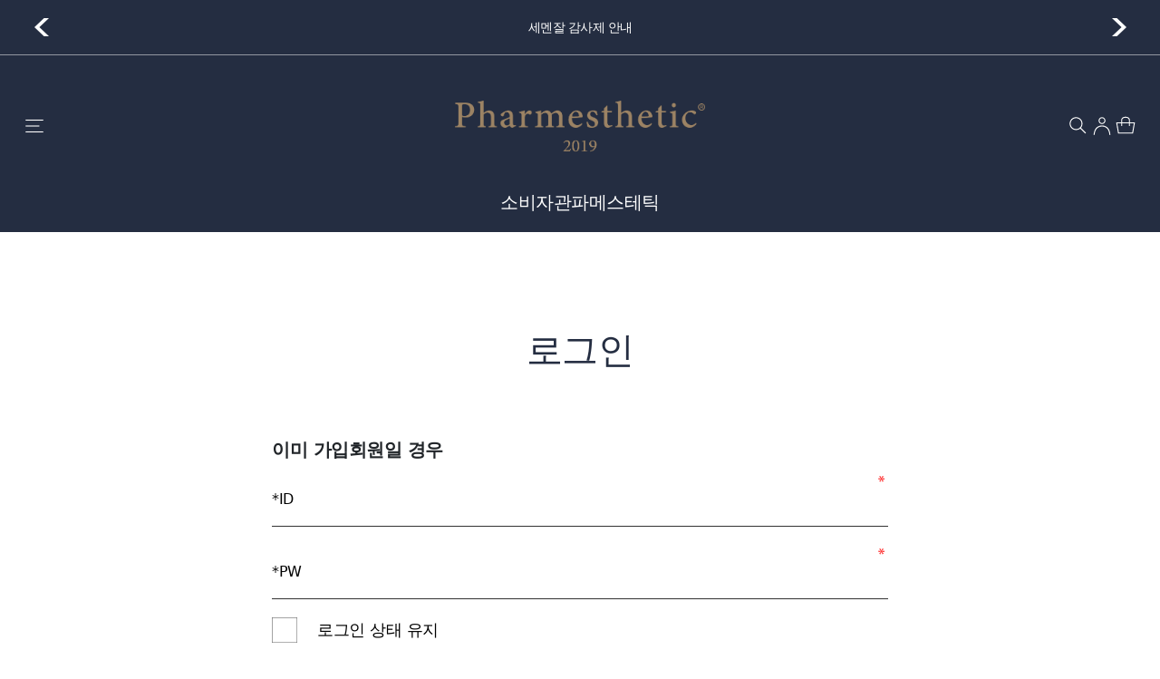

--- FILE ---
content_type: text/html; charset=utf-8
request_url: https://pharmesthetic.com/bbs/board.php?bo_table=free&wr_id=299231
body_size: 9736
content:
<!doctype html>
<html lang="ko">

<head>
    <meta charset="utf-8">
    <script src="https://pharmesthetic.com/theme/pharms/js/bootstrap.bundle.min.js"></script>
    <link href="https://pharmesthetic.com/theme/pharms/css/bootstrap.min.css" rel="stylesheet">
    <link rel="preconnect" href="https://fonts.googleapis.com">
    <link rel="preconnect" href="https://fonts.gstatic.com" crossorigin>
    <link href="https://fonts.googleapis.com/css2?family=Abyssinica+SIL&display=swap" rel="stylesheet">

    <meta name="viewport" content="width=device-width,initial-scale=1.0, maximum-scale=1, user-scalable=no">
<meta http-equiv="imagetoolbar" content="no">
<meta http-equiv="X-UA-Compatible" content="IE=edge">
<!-- Google Tag Manager (noscript) -->
<noscript><iframe src="https://www.googletagmanager.com/ns.html?id=GTM-NDMSG4MT"
height="0" width="0" style="display:none;visibility:hidden"></iframe></noscript>
<!-- End Google Tag Manager (noscript) -->

<!-- Google Tag Manager -->
<script>(function(w,d,s,l,i){w[l]=w[l]||[];w[l].push({'gtm.start':
new Date().getTime(),event:'gtm.js'});var f=d.getElementsByTagName(s)[0],
j=d.createElement(s),dl=l!='dataLayer'?'&l='+l:'';j.async=true;j.src=
'https://www.googletagmanager.com/gtm.js?id='+i+dl;f.parentNode.insertBefore(j,f);
})(window,document,'script','dataLayer','GTM-NDMSG4MT');</script>
<!-- End Google Tag Manager -->

<meta name="naver-site-verification" content="c4c9f1c20698b2e51048af7462adbc00bee18977" />
<meta name="google-site-verification" content="kEy36d9lgOS2bTwbNDYyAIUiBgFe99iPLyOi1MGM9hA" />
<meta name="description" content="당신과 당신 주변의 모든 사람이 건강한 피부를 되찾을수 있는 프리미엄 솔루션" />
<link rel="canonical" href="http://pharmesthetic.com/" />
<meta property="og:locale" content="ko_KR" />
<meta property="og:type" content="website" />
<meta property="og:title" content="파메스테틱 대한민국" />
<meta property="og:description" content="당신과 당신 주변의 모든 사람이 건강한 피부를 되찾을수 있는 프리미엄 솔루션" />
<meta property="og:url" content="http://pharmesthetic.com" />
<meta property="og:site_name" content="파메스테틱" />

<!-- Meta Pixel Code -->
<script>
!function(f,b,e,v,n,t,s)
{if(f.fbq)return;n=f.fbq=function(){n.callMethod?
n.callMethod.apply(n,arguments):n.queue.push(arguments)};
if(!f._fbq)f._fbq=n;n.push=n;n.loaded=!0;n.version='2.0';
n.queue=[];t=b.createElement(e);t.async=!0;
t.src=v;s=b.getElementsByTagName(e)[0];
s.parentNode.insertBefore(t,s)}(window, document,'script',
'https://connect.facebook.net/en_US/fbevents.js');
fbq('init', '279273171736191');
fbq('track', 'PageView');
</script>
<noscript><img height="1" width="1" style="display:none"
src="https://www.facebook.com/tr?id=279273171736191&ev=PageView&noscript=1"
/></noscript>
<!-- End Meta Pixel Code -->

<!-- Google tag (gtag.js) -->
<script async src="https://www.googletagmanager.com/gtag/js?id=G-7RYN0RSDF7"></script>
<script>
  window.dataLayer = window.dataLayer || [];
  function gtag(){dataLayer.push(arguments);}
  gtag('js', new Date());

  gtag('config', 'G-7RYN0RSDF7');
</script>
    <title>오류안내 페이지 | 파메스테틱 대한민국</title>
    <link rel="stylesheet" href="https://pharmesthetic.com/theme/pharms/css/default_shop.css?ver=20260122112628">
<link rel="stylesheet" href="https://pharmesthetic.com/js/font-awesome/css/font-awesome.min.css?ver=20260122112628">

    <!--[if lte IE 8]>
<script src="https://pharmesthetic.com/js/html5.js"></script>
<![endif]-->
    <script>
        // 자바스크립트에서 사용하는 전역변수 선언
        var g5_url = "https://pharmesthetic.com";
        var g5_bbs_url = "https://pharmesthetic.com/bbs";
        var g5_is_member = "";
        var g5_is_admin = "";
        var g5_is_mobile = "0";
        var g5_bo_table = "";
        var g5_sca = "";
        var g5_editor = "";
        var g5_cookie_domain = "";
        var g5_theme_shop_url = "https://pharmesthetic.com/theme/pharms/shop";
        var g5_shop_url = "https://pharmesthetic.com/shop";
            </script>
    <link rel="shortcut icon" href="/data/favicon.ico" type="image/x-icon">
<link rel="icon" href="/data/favicon.ico" type="image/x-icon">
<link rel="apple-touch-icon-precomposed" href="/data/favicon.ico">


    <link rel="preconnect" href="https://fonts.googleapis.com">
    <link rel="preconnect" href="https://fonts.gstatic.com" crossorigin>
    <link href="https://fonts.googleapis.com/css2?family=DM+Serif+Text:ital@1&display=swap" rel="stylesheet">
    <link href="https://fonts.googleapis.com/css2?family=Noto+Sans+KR:wght@100;200;300;400;500;600;700&display=swap" rel="stylesheet">
    <link href="https://fonts.googleapis.com/css2?family=Roboto&display=swap" rel="stylesheet">

    <script src="https://pharmesthetic.com/theme/pharms/js/swiper-bundle.min.js"></script>
    <link rel="stylesheet" href="https://pharmesthetic.com/theme/pharms/css/swiper-bundle.min.css" />

    <!-- Paste this right before your closing </head> tag -->
    <script type="text/javascript">
        (function (f, b) { if (!b.__SV) { var e, g, i, h; window.mixpanel = b; b._i = []; b.init = function (e, f, c) { function g(a, d) { var b = d.split("."); 2 == b.length && ((a = a[b[0]]), (d = b[1])); a[d] = function () { a.push([d].concat(Array.prototype.slice.call(arguments, 0))); }; } var a = b; "undefined" !== typeof c ? (a = b[c] = []) : (c = "mixpanel"); a.people = a.people || []; a.toString = function (a) { var d = "mixpanel"; "mixpanel" !== c && (d += "." + c); a || (d += " (stub)"); return d; }; a.people.toString = function () { return a.toString(1) + ".people (stub)"; }; i = "disable time_event track track_pageview track_links track_forms track_with_groups add_group set_group remove_group register register_once alias unregister identify name_tag set_config reset opt_in_tracking opt_out_tracking has_opted_in_tracking has_opted_out_tracking clear_opt_in_out_tracking start_batch_senders people.set people.set_once people.unset people.increment people.append people.union people.track_charge people.clear_charges people.delete_user people.remove".split( " "); for (h = 0; h < i.length; h++) g(a, i[h]); var j = "set set_once union unset remove delete".split(" "); a.get_group = function () { function b(c) { d[c] = function () { call2_args = arguments; call2 = [c].concat(Array.prototype.slice.call(call2_args, 0)); a.push([e, call2]); }; } for ( var d = {}, e = ["get_group"].concat( Array.prototype.slice.call(arguments, 0)), c = 0; c < j.length; c++) b(j[c]); return d; }; b._i.push([e, f, c]); }; b.__SV = 1.2; e = f.createElement("script"); e.type = "text/javascript"; e.async = !0; e.src = "undefined" !== typeof MIXPANEL_CUSTOM_LIB_URL ? MIXPANEL_CUSTOM_LIB_URL : "file:" === f.location.protocol && "//cdn.mxpnl.com/libs/mixpanel-2-latest.min.js".match(/^\/\//) ? "https://cdn.mxpnl.com/libs/mixpanel-2-latest.min.js" : "//cdn.mxpnl.com/libs/mixpanel-2-latest.min.js"; g = f.getElementsByTagName("script")[0]; g.parentNode.insertBefore(e, g); } })(document, window.mixpanel || []);

        // Near entry of your product, init Mixpanel
        mixpanel.init("aa07e53227ef5a20187d0ab444d03f19", {
            debug: true,
            track_pageview: true,
            persistence: "localStorage",
        });
    </script>
<script src="https://pharmesthetic.com/js/jquery-1.12.4.min.js"></script>
<script src="https://pharmesthetic.com/js/jquery-migrate-1.4.1.min.js"></script>
<script src="https://pharmesthetic.com/js/jquery.shop.menu.js?ver=20260122112628"></script>
<script src="https://pharmesthetic.com/js/common.js?ver=20260122112628"></script>
<script src="https://pharmesthetic.com/js/wrest.js?ver=20260122112628"></script>
<script src="https://pharmesthetic.com/js/placeholders.min.js"></script>
</head>
<body>
<script>
    (function(){var w=window;if(w.ChannelIO){return w.console.error("ChannelIO script included twice.");}var ch=function(){ch.c(arguments);};ch.q=[];ch.c=function(args){ch.q.push(args);};w.ChannelIO=ch;function l(){if(w.ChannelIOInitialized){return;}w.ChannelIOInitialized=true;var s=document.createElement("script");s.type="text/javascript";s.async=true;s.src="https://cdn.channel.io/plugin/ch-plugin-web.js";var x=document.getElementsByTagName("script")[0];if(x.parentNode){x.parentNode.insertBefore(s,x);}}if(document.readyState==="complete"){l();}else{w.addEventListener("DOMContentLoaded",l);w.addEventListener("load",l);}})();

    ChannelIO('boot', {
        "pluginKey": "8ceb9625-aeb5-4055-9868-8cc86500b7fe",
            });
</script>

    
<script>
alert("글이 존재하지 않습니다.\n\n글이 삭제되었거나 이동된 경우입니다.");
document.location.replace("https://pharmesthetic.com/bbs/board.php?bo_table=free");
</script>

<noscript>
<div id="validation_check">
    <h1>다음 항목에 오류가 있습니다.</h1>
    <p class="cbg">
        글이 존재하지 않습니다.<br><br>글이 삭제되었거나 이동된 경우입니다.    </p>
        <div class="btn_confirm">
        <a href="https://pharmesthetic.com/bbs/board.php?bo_table=free">돌아가기</a>
    </div>
    
</div>
</noscript>



<!-- ie6,7에서 사이드뷰가 게시판 목록에서 아래 사이드뷰에 가려지는 현상 수정 -->
<!--[if lte IE 7]>
<script>
$(function() {
    var $sv_use = $(".sv_use");
    var count = $sv_use.length;

    $sv_use.each(function() {
        $(this).css("z-index", count);
        $(this).css("position", "relative");
        count = count - 1;
    });
});
</script>
<![endif]-->


</body>
</html>


--- FILE ---
content_type: text/html; charset=utf-8
request_url: https://pharmesthetic.com/bbs/board.php?bo_table=free
body_size: 9831
content:
<!doctype html>
<html lang="ko">

<head>
    <meta charset="utf-8">
    <script src="https://pharmesthetic.com/theme/pharms/js/bootstrap.bundle.min.js"></script>
    <link href="https://pharmesthetic.com/theme/pharms/css/bootstrap.min.css" rel="stylesheet">
    <link rel="preconnect" href="https://fonts.googleapis.com">
    <link rel="preconnect" href="https://fonts.gstatic.com" crossorigin>
    <link href="https://fonts.googleapis.com/css2?family=Abyssinica+SIL&display=swap" rel="stylesheet">

    <meta name="viewport" content="width=device-width,initial-scale=1.0, maximum-scale=1, user-scalable=no">
<meta http-equiv="imagetoolbar" content="no">
<meta http-equiv="X-UA-Compatible" content="IE=edge">
<!-- Google Tag Manager (noscript) -->
<noscript><iframe src="https://www.googletagmanager.com/ns.html?id=GTM-NDMSG4MT"
height="0" width="0" style="display:none;visibility:hidden"></iframe></noscript>
<!-- End Google Tag Manager (noscript) -->

<!-- Google Tag Manager -->
<script>(function(w,d,s,l,i){w[l]=w[l]||[];w[l].push({'gtm.start':
new Date().getTime(),event:'gtm.js'});var f=d.getElementsByTagName(s)[0],
j=d.createElement(s),dl=l!='dataLayer'?'&l='+l:'';j.async=true;j.src=
'https://www.googletagmanager.com/gtm.js?id='+i+dl;f.parentNode.insertBefore(j,f);
})(window,document,'script','dataLayer','GTM-NDMSG4MT');</script>
<!-- End Google Tag Manager -->

<meta name="naver-site-verification" content="c4c9f1c20698b2e51048af7462adbc00bee18977" />
<meta name="google-site-verification" content="kEy36d9lgOS2bTwbNDYyAIUiBgFe99iPLyOi1MGM9hA" />
<meta name="description" content="당신과 당신 주변의 모든 사람이 건강한 피부를 되찾을수 있는 프리미엄 솔루션" />
<link rel="canonical" href="http://pharmesthetic.com/" />
<meta property="og:locale" content="ko_KR" />
<meta property="og:type" content="website" />
<meta property="og:title" content="파메스테틱 대한민국" />
<meta property="og:description" content="당신과 당신 주변의 모든 사람이 건강한 피부를 되찾을수 있는 프리미엄 솔루션" />
<meta property="og:url" content="http://pharmesthetic.com" />
<meta property="og:site_name" content="파메스테틱" />

<!-- Meta Pixel Code -->
<script>
!function(f,b,e,v,n,t,s)
{if(f.fbq)return;n=f.fbq=function(){n.callMethod?
n.callMethod.apply(n,arguments):n.queue.push(arguments)};
if(!f._fbq)f._fbq=n;n.push=n;n.loaded=!0;n.version='2.0';
n.queue=[];t=b.createElement(e);t.async=!0;
t.src=v;s=b.getElementsByTagName(e)[0];
s.parentNode.insertBefore(t,s)}(window, document,'script',
'https://connect.facebook.net/en_US/fbevents.js');
fbq('init', '279273171736191');
fbq('track', 'PageView');
</script>
<noscript><img height="1" width="1" style="display:none"
src="https://www.facebook.com/tr?id=279273171736191&ev=PageView&noscript=1"
/></noscript>
<!-- End Meta Pixel Code -->

<!-- Google tag (gtag.js) -->
<script async src="https://www.googletagmanager.com/gtag/js?id=G-7RYN0RSDF7"></script>
<script>
  window.dataLayer = window.dataLayer || [];
  function gtag(){dataLayer.push(arguments);}
  gtag('js', new Date());

  gtag('config', 'G-7RYN0RSDF7');
</script>
    <title>오류안내 페이지 | 파메스테틱 대한민국</title>
    <link rel="stylesheet" href="https://pharmesthetic.com/theme/pharms/css/default_shop.css?ver=20260122112630">
<link rel="stylesheet" href="https://pharmesthetic.com/js/font-awesome/css/font-awesome.min.css?ver=20260122112630">

    <!--[if lte IE 8]>
<script src="https://pharmesthetic.com/js/html5.js"></script>
<![endif]-->
    <script>
        // 자바스크립트에서 사용하는 전역변수 선언
        var g5_url = "https://pharmesthetic.com";
        var g5_bbs_url = "https://pharmesthetic.com/bbs";
        var g5_is_member = "";
        var g5_is_admin = "";
        var g5_is_mobile = "0";
        var g5_bo_table = "";
        var g5_sca = "";
        var g5_editor = "";
        var g5_cookie_domain = "";
        var g5_theme_shop_url = "https://pharmesthetic.com/theme/pharms/shop";
        var g5_shop_url = "https://pharmesthetic.com/shop";
            </script>
    <link rel="shortcut icon" href="/data/favicon.ico" type="image/x-icon">
<link rel="icon" href="/data/favicon.ico" type="image/x-icon">
<link rel="apple-touch-icon-precomposed" href="/data/favicon.ico">


    <link rel="preconnect" href="https://fonts.googleapis.com">
    <link rel="preconnect" href="https://fonts.gstatic.com" crossorigin>
    <link href="https://fonts.googleapis.com/css2?family=DM+Serif+Text:ital@1&display=swap" rel="stylesheet">
    <link href="https://fonts.googleapis.com/css2?family=Noto+Sans+KR:wght@100;200;300;400;500;600;700&display=swap" rel="stylesheet">
    <link href="https://fonts.googleapis.com/css2?family=Roboto&display=swap" rel="stylesheet">

    <script src="https://pharmesthetic.com/theme/pharms/js/swiper-bundle.min.js"></script>
    <link rel="stylesheet" href="https://pharmesthetic.com/theme/pharms/css/swiper-bundle.min.css" />

    <!-- Paste this right before your closing </head> tag -->
    <script type="text/javascript">
        (function (f, b) { if (!b.__SV) { var e, g, i, h; window.mixpanel = b; b._i = []; b.init = function (e, f, c) { function g(a, d) { var b = d.split("."); 2 == b.length && ((a = a[b[0]]), (d = b[1])); a[d] = function () { a.push([d].concat(Array.prototype.slice.call(arguments, 0))); }; } var a = b; "undefined" !== typeof c ? (a = b[c] = []) : (c = "mixpanel"); a.people = a.people || []; a.toString = function (a) { var d = "mixpanel"; "mixpanel" !== c && (d += "." + c); a || (d += " (stub)"); return d; }; a.people.toString = function () { return a.toString(1) + ".people (stub)"; }; i = "disable time_event track track_pageview track_links track_forms track_with_groups add_group set_group remove_group register register_once alias unregister identify name_tag set_config reset opt_in_tracking opt_out_tracking has_opted_in_tracking has_opted_out_tracking clear_opt_in_out_tracking start_batch_senders people.set people.set_once people.unset people.increment people.append people.union people.track_charge people.clear_charges people.delete_user people.remove".split( " "); for (h = 0; h < i.length; h++) g(a, i[h]); var j = "set set_once union unset remove delete".split(" "); a.get_group = function () { function b(c) { d[c] = function () { call2_args = arguments; call2 = [c].concat(Array.prototype.slice.call(call2_args, 0)); a.push([e, call2]); }; } for ( var d = {}, e = ["get_group"].concat( Array.prototype.slice.call(arguments, 0)), c = 0; c < j.length; c++) b(j[c]); return d; }; b._i.push([e, f, c]); }; b.__SV = 1.2; e = f.createElement("script"); e.type = "text/javascript"; e.async = !0; e.src = "undefined" !== typeof MIXPANEL_CUSTOM_LIB_URL ? MIXPANEL_CUSTOM_LIB_URL : "file:" === f.location.protocol && "//cdn.mxpnl.com/libs/mixpanel-2-latest.min.js".match(/^\/\//) ? "https://cdn.mxpnl.com/libs/mixpanel-2-latest.min.js" : "//cdn.mxpnl.com/libs/mixpanel-2-latest.min.js"; g = f.getElementsByTagName("script")[0]; g.parentNode.insertBefore(e, g); } })(document, window.mixpanel || []);

        // Near entry of your product, init Mixpanel
        mixpanel.init("aa07e53227ef5a20187d0ab444d03f19", {
            debug: true,
            track_pageview: true,
            persistence: "localStorage",
        });
    </script>
<script src="https://pharmesthetic.com/js/jquery-1.12.4.min.js"></script>
<script src="https://pharmesthetic.com/js/jquery-migrate-1.4.1.min.js"></script>
<script src="https://pharmesthetic.com/js/jquery.shop.menu.js?ver=20260122112630"></script>
<script src="https://pharmesthetic.com/js/common.js?ver=20260122112630"></script>
<script src="https://pharmesthetic.com/js/wrest.js?ver=20260122112630"></script>
<script src="https://pharmesthetic.com/js/placeholders.min.js"></script>
</head>
<body>
<script>
    (function(){var w=window;if(w.ChannelIO){return w.console.error("ChannelIO script included twice.");}var ch=function(){ch.c(arguments);};ch.q=[];ch.c=function(args){ch.q.push(args);};w.ChannelIO=ch;function l(){if(w.ChannelIOInitialized){return;}w.ChannelIOInitialized=true;var s=document.createElement("script");s.type="text/javascript";s.async=true;s.src="https://cdn.channel.io/plugin/ch-plugin-web.js";var x=document.getElementsByTagName("script")[0];if(x.parentNode){x.parentNode.insertBefore(s,x);}}if(document.readyState==="complete"){l();}else{w.addEventListener("DOMContentLoaded",l);w.addEventListener("load",l);}})();

    ChannelIO('boot', {
        "pluginKey": "8ceb9625-aeb5-4055-9868-8cc86500b7fe",
            });
</script>

    
<script>
alert("목록을 볼 권한이 없습니다.\n\n회원이시라면 로그인 후 이용해 보십시오.");
document.location.replace("https://pharmesthetic.com/bbs/login.php?&url=https%3A%2F%2Fpharmesthetic.com%2Fbbs%2Fboard.php%3Fbo_table%3Dfree");
</script>

<noscript>
<div id="validation_check">
    <h1>다음 항목에 오류가 있습니다.</h1>
    <p class="cbg">
        목록을 볼 권한이 없습니다.<br><br>회원이시라면 로그인 후 이용해 보십시오.    </p>
        <div class="btn_confirm">
        <a href="https://pharmesthetic.com/bbs/login.php?&url=https%3A%2F%2Fpharmesthetic.com%2Fbbs%2Fboard.php%3Fbo_table%3Dfree">돌아가기</a>
    </div>
    
</div>
</noscript>



<!-- ie6,7에서 사이드뷰가 게시판 목록에서 아래 사이드뷰에 가려지는 현상 수정 -->
<!--[if lte IE 7]>
<script>
$(function() {
    var $sv_use = $(".sv_use");
    var count = $sv_use.length;

    $sv_use.each(function() {
        $(this).css("z-index", count);
        $(this).css("position", "relative");
        count = count - 1;
    });
});
</script>
<![endif]-->


</body>
</html>


--- FILE ---
content_type: text/html; charset=utf-8
request_url: https://pharmesthetic.com/bbs/login.php?&url=https%3A%2F%2Fpharmesthetic.com%2Fbbs%2Fboard.php%3Fbo_table%3Dfree
body_size: 164782
content:
<!doctype html>
<html lang="ko">

<head>
    <meta charset="utf-8">
    <script src="https://pharmesthetic.com/theme/pharms/js/bootstrap.bundle.min.js"></script>
    <link href="https://pharmesthetic.com/theme/pharms/css/bootstrap.min.css" rel="stylesheet">
    <link rel="preconnect" href="https://fonts.googleapis.com">
    <link rel="preconnect" href="https://fonts.gstatic.com" crossorigin>
    <link href="https://fonts.googleapis.com/css2?family=Abyssinica+SIL&display=swap" rel="stylesheet">

    <meta name="viewport" content="width=device-width,initial-scale=1.0, maximum-scale=1, user-scalable=no">
<meta http-equiv="imagetoolbar" content="no">
<meta http-equiv="X-UA-Compatible" content="IE=edge">
<!-- Google Tag Manager (noscript) -->
<noscript><iframe src="https://www.googletagmanager.com/ns.html?id=GTM-NDMSG4MT"
height="0" width="0" style="display:none;visibility:hidden"></iframe></noscript>
<!-- End Google Tag Manager (noscript) -->

<!-- Google Tag Manager -->
<script>(function(w,d,s,l,i){w[l]=w[l]||[];w[l].push({'gtm.start':
new Date().getTime(),event:'gtm.js'});var f=d.getElementsByTagName(s)[0],
j=d.createElement(s),dl=l!='dataLayer'?'&l='+l:'';j.async=true;j.src=
'https://www.googletagmanager.com/gtm.js?id='+i+dl;f.parentNode.insertBefore(j,f);
})(window,document,'script','dataLayer','GTM-NDMSG4MT');</script>
<!-- End Google Tag Manager -->

<meta name="naver-site-verification" content="c4c9f1c20698b2e51048af7462adbc00bee18977" />
<meta name="google-site-verification" content="kEy36d9lgOS2bTwbNDYyAIUiBgFe99iPLyOi1MGM9hA" />
<meta name="description" content="당신과 당신 주변의 모든 사람이 건강한 피부를 되찾을수 있는 프리미엄 솔루션" />
<link rel="canonical" href="http://pharmesthetic.com/" />
<meta property="og:locale" content="ko_KR" />
<meta property="og:type" content="website" />
<meta property="og:title" content="파메스테틱 대한민국" />
<meta property="og:description" content="당신과 당신 주변의 모든 사람이 건강한 피부를 되찾을수 있는 프리미엄 솔루션" />
<meta property="og:url" content="http://pharmesthetic.com" />
<meta property="og:site_name" content="파메스테틱" />

<!-- Meta Pixel Code -->
<script>
!function(f,b,e,v,n,t,s)
{if(f.fbq)return;n=f.fbq=function(){n.callMethod?
n.callMethod.apply(n,arguments):n.queue.push(arguments)};
if(!f._fbq)f._fbq=n;n.push=n;n.loaded=!0;n.version='2.0';
n.queue=[];t=b.createElement(e);t.async=!0;
t.src=v;s=b.getElementsByTagName(e)[0];
s.parentNode.insertBefore(t,s)}(window, document,'script',
'https://connect.facebook.net/en_US/fbevents.js');
fbq('init', '279273171736191');
fbq('track', 'PageView');
</script>
<noscript><img height="1" width="1" style="display:none"
src="https://www.facebook.com/tr?id=279273171736191&ev=PageView&noscript=1"
/></noscript>
<!-- End Meta Pixel Code -->

<!-- Google tag (gtag.js) -->
<script async src="https://www.googletagmanager.com/gtag/js?id=G-7RYN0RSDF7"></script>
<script>
  window.dataLayer = window.dataLayer || [];
  function gtag(){dataLayer.push(arguments);}
  gtag('js', new Date());

  gtag('config', 'G-7RYN0RSDF7');
</script>
    <title>로그인 | 파메스테틱 대한민국</title>
    <link rel="stylesheet" href="https://pharmesthetic.com/theme/pharms/css/default_shop.css?ver=20260122112631">
<link rel="stylesheet" href="https://pharmesthetic.com/js/font-awesome/css/font-awesome.min.css?ver=20260122112631">
<link rel="stylesheet" href="https://pharmesthetic.com/theme/pharms/css/style.css?ver=20260122112631">
<link rel="stylesheet" href="https://pharmesthetic.com/theme/pharms/css/media.css?ver=20260122112631">
<link rel="stylesheet" href="https://pharmesthetic.com/theme/pharms/skin/member/basic/style.css?ver=20260122112631">
<link rel="stylesheet" href="https://pharmesthetic.com/theme/pharms/skin/social/style.css?ver=20260122112631">

    <!--[if lte IE 8]>
<script src="https://pharmesthetic.com/js/html5.js"></script>
<![endif]-->
    <script>
        // 자바스크립트에서 사용하는 전역변수 선언
        var g5_url = "https://pharmesthetic.com";
        var g5_bbs_url = "https://pharmesthetic.com/bbs";
        var g5_is_member = "";
        var g5_is_admin = "";
        var g5_is_mobile = "0";
        var g5_bo_table = "";
        var g5_sca = "";
        var g5_editor = "";
        var g5_cookie_domain = "";
        var g5_theme_shop_url = "https://pharmesthetic.com/theme/pharms/shop";
        var g5_shop_url = "https://pharmesthetic.com/shop";
            </script>
    <link rel="shortcut icon" href="/data/favicon.ico" type="image/x-icon">
<link rel="icon" href="/data/favicon.ico" type="image/x-icon">
<link rel="apple-touch-icon-precomposed" href="/data/favicon.ico">


    <link rel="preconnect" href="https://fonts.googleapis.com">
    <link rel="preconnect" href="https://fonts.gstatic.com" crossorigin>
    <link href="https://fonts.googleapis.com/css2?family=DM+Serif+Text:ital@1&display=swap" rel="stylesheet">
    <link href="https://fonts.googleapis.com/css2?family=Noto+Sans+KR:wght@100;200;300;400;500;600;700&display=swap" rel="stylesheet">
    <link href="https://fonts.googleapis.com/css2?family=Roboto&display=swap" rel="stylesheet">

    <script src="https://pharmesthetic.com/theme/pharms/js/swiper-bundle.min.js"></script>
    <link rel="stylesheet" href="https://pharmesthetic.com/theme/pharms/css/swiper-bundle.min.css" />

    <!-- Paste this right before your closing </head> tag -->
    <script type="text/javascript">
        (function (f, b) { if (!b.__SV) { var e, g, i, h; window.mixpanel = b; b._i = []; b.init = function (e, f, c) { function g(a, d) { var b = d.split("."); 2 == b.length && ((a = a[b[0]]), (d = b[1])); a[d] = function () { a.push([d].concat(Array.prototype.slice.call(arguments, 0))); }; } var a = b; "undefined" !== typeof c ? (a = b[c] = []) : (c = "mixpanel"); a.people = a.people || []; a.toString = function (a) { var d = "mixpanel"; "mixpanel" !== c && (d += "." + c); a || (d += " (stub)"); return d; }; a.people.toString = function () { return a.toString(1) + ".people (stub)"; }; i = "disable time_event track track_pageview track_links track_forms track_with_groups add_group set_group remove_group register register_once alias unregister identify name_tag set_config reset opt_in_tracking opt_out_tracking has_opted_in_tracking has_opted_out_tracking clear_opt_in_out_tracking start_batch_senders people.set people.set_once people.unset people.increment people.append people.union people.track_charge people.clear_charges people.delete_user people.remove".split( " "); for (h = 0; h < i.length; h++) g(a, i[h]); var j = "set set_once union unset remove delete".split(" "); a.get_group = function () { function b(c) { d[c] = function () { call2_args = arguments; call2 = [c].concat(Array.prototype.slice.call(call2_args, 0)); a.push([e, call2]); }; } for ( var d = {}, e = ["get_group"].concat( Array.prototype.slice.call(arguments, 0)), c = 0; c < j.length; c++) b(j[c]); return d; }; b._i.push([e, f, c]); }; b.__SV = 1.2; e = f.createElement("script"); e.type = "text/javascript"; e.async = !0; e.src = "undefined" !== typeof MIXPANEL_CUSTOM_LIB_URL ? MIXPANEL_CUSTOM_LIB_URL : "file:" === f.location.protocol && "//cdn.mxpnl.com/libs/mixpanel-2-latest.min.js".match(/^\/\//) ? "https://cdn.mxpnl.com/libs/mixpanel-2-latest.min.js" : "//cdn.mxpnl.com/libs/mixpanel-2-latest.min.js"; g = f.getElementsByTagName("script")[0]; g.parentNode.insertBefore(e, g); } })(document, window.mixpanel || []);

        // Near entry of your product, init Mixpanel
        mixpanel.init("aa07e53227ef5a20187d0ab444d03f19", {
            debug: true,
            track_pageview: true,
            persistence: "localStorage",
        });
    </script>
<script src="https://pharmesthetic.com/js/jquery-1.12.4.min.js"></script>
<script src="https://pharmesthetic.com/js/jquery-migrate-1.4.1.min.js"></script>
<script src="https://pharmesthetic.com/js/jquery.shop.menu.js?ver=20260122112631"></script>
<script src="https://pharmesthetic.com/js/common.js?ver=20260122112631"></script>
<script src="https://pharmesthetic.com/js/wrest.js?ver=20260122112631"></script>
<script src="https://pharmesthetic.com/js/placeholders.min.js"></script>
<script src="https://pharmesthetic.com/theme/pharms/js/basic.js?ver=20260122112631"></script>
<script src="https://pharmesthetic.com/theme/pharms/js/jquery.collapse.js"></script>
</head>
<body>
<script>
    (function(){var w=window;if(w.ChannelIO){return w.console.error("ChannelIO script included twice.");}var ch=function(){ch.c(arguments);};ch.q=[];ch.c=function(args){ch.q.push(args);};w.ChannelIO=ch;function l(){if(w.ChannelIOInitialized){return;}w.ChannelIOInitialized=true;var s=document.createElement("script");s.type="text/javascript";s.async=true;s.src="https://cdn.channel.io/plugin/ch-plugin-web.js";var x=document.getElementsByTagName("script")[0];if(x.parentNode){x.parentNode.insertBefore(s,x);}}if(document.readyState==="complete"){l();}else{w.addEventListener("DOMContentLoaded",l);w.addEventListener("load",l);}})();

    ChannelIO('boot', {
        "pluginKey": "8ceb9625-aeb5-4055-9868-8cc86500b7fe",
            });
</script>

    
<div id="main_top">
    <div id="goApp" style="display: none;">
        <img src="https://pharmesthetic.com/theme/pharms/img/img-no-app.svg" class="d-block" id="noApp" width="14" onclick="closeApp()">
        <div class="txt">
            <img src="https://pharmesthetic.com/theme/pharms/img/img-app.svg" class="d-block">
            파메스테틱 앱 설치하고<br>다양한 혜택 받기
        </div>
        <button type="button" class="goBtn" onclick="goApp()">앱으로 열기</button>
    </div>
    <div class="secOne">
        <div class="swiper">
            <div class="swiper-wrapper">
                                    <div class="swiper-slide text-center"><a href="/bbs/board.php?bo_table=notice&wr_id=242">악센다 Last Call 프로모션 안내</a>
                    </div>
                                    <div class="swiper-slide text-center"><a href="/bbs/board.php?bo_table=notice&wr_id=241">세멘잘 감사제 안내</a>
                    </div>
                                    <div class="swiper-slide text-center"><a href="/bbs/board.php?bo_table=notice&wr_id=240">비반콴트망카 캡슐 단품 품절 및 리뉴얼 안내</a>
                    </div>
                                    <div class="swiper-slide text-center"><a href="/bbs/board.php?bo_table=notice&wr_id=239">파메스테틱 벨류 세트 리뉴얼 안내</a>
                    </div>
                                    <div class="swiper-slide text-center"><a href="/bbs/board.php?bo_table=notice&wr_id=221">파메스테틱 웰컴 바우처 이벤트</a>
                    </div>
                                    <div class="swiper-slide text-center"><a href="/bbs/board.php?bo_table=notice&wr_id=199">토스 퀵 계좌이체 0.5% 할인 혜택 안내</a>
                    </div>
                                    <div class="swiper-slide text-center"><a href="/bbs/board.php?bo_table=notice&wr_id=153">30만원 이상 구매 시 카드 무이자 할부 혜택 안내</a>
                    </div>
                            </div>
            <div class="swiper-button-next"></div>
            <div class="swiper-button-prev"></div>
        </div>
    </div>
    <div class="secTwo">
        <a href="https://pharmesthetic.com/theme/pharms/shop/index.php" class="logo text-center text-white">
            <img src="https://pharmesthetic.com/theme/pharms/img/logo_new.png" class="d-block">
        </a>
        <div class="icons">
            <div class="d-flex">
                <button id="menu-open" class="menuBtn">
                    <img src="https://pharmesthetic.com/theme/pharms/img/new-ico7.svg">
                </button>

                <button id="menu-close" class="menuBtn" style="display: none;">
                    <img src="https://pharmesthetic.com/theme/pharms/img/new-icoX.svg">
                </button>

                            </div>
            <div class="right">
                <div class="searching">
                    <form method="get" action="/bbs/search.php">
                        <div class="position-relative">
                            <input type="text" name="q" placeholder="검색어를 입력해주세요">
                            <button type="submit" class="search">
                            </button>
                        </div>
                        <button type="button" id="view"><img src="https://pharmesthetic.com/theme/pharms/img/new-ico1.svg">
                        </button>
                    </form>
                </div>
                                    <a href="https://pharmesthetic.com/bbs/login.php?url=%2Fbbs%2Flogin.php%3F%26url%3Dhttps%253A%252F%252Fpharmesthetic.com%252Fbbs%252Fboard.php%253Fbo_table%253Dfree" class="my">
                        <img src="https://pharmesthetic.com/theme/pharms/img/new-ico2.svg">
                    </a>
                                <a href="https://pharmesthetic.com/shop/cart.php" class="cart">
                    <img src="https://pharmesthetic.com/theme/pharms/img/new-ico3.svg">
                </a>
            </div>
        </div>
    </div>
    <div class="pc_menu">
                                <div>
            <a href="https://pharmesthetic.com/shop/product.php?ca_type=1" class="intit">소비자관</a>
            <div class="inmenu">
                                        <a href="https://pharmesthetic.com/shop/product.php?ca_type=1&ca_id=30">Promotion</a>
                                        <a href="https://pharmesthetic.com/shop/product.php?ca_type=1&ca_id=j0">Pharbjet</a>
                                        <a href="https://pharmesthetic.com/shop/product.php?ca_type=1&ca_id=10">CONAPIDIL</a>
                                        <a href="https://pharmesthetic.com/shop/product.php?ca_type=1&ca_id=60">VIBANQUENTMANKA</a>
                                        <a href="https://pharmesthetic.com/shop/product.php?ca_type=1&ca_id=h0">AXENDA</a>
                                        <a href="https://pharmesthetic.com/shop/product.php?ca_type=1&ca_id=01">ZOLOPIX</a>
                                        <a href="https://pharmesthetic.com/shop/product.php?ca_type=1&ca_id=m0">CRESCINA</a>
                            </div>
        </div>
        <!-- <div>
            <a href="https://pharmesthetic.com/shop/product.php?ca_type=2" class="intit">갤러리</a>
            <div class="inmenu">
                                        <a href="https://pharmesthetic.com/shop/product.php?ca_type=2&ca_id=o0">갤러리</a>
                            </div>
        </div> -->
                <div><a href="https://pharmesthetic.com/theme/pharms/shop/02/company.php" class="intit">파메스테틱</a></div>
    </div>
</div>

<div id="allmenu">
    <p>파메스테틱</p>
    <div class="accordion" id="accordionExample">
                                <div class="accordion-item">
            <h2 class="accordion-header" id="headingTwo">
                <button class="accordion-button collapsed" type="button" data-bs-toggle="collapse" data-bs-target="#collapseTwo" aria-expanded="false" aria-controls="collapseTwo">
                    소비자관
                </button>
            </h2>
            <div id="collapseTwo" class="accordion-collapse collapse" aria-labelledby="headingTwo" data-bs-parent="#accordionExample">
                <div class="accordion-body">
                    <ul>
                                                    <li>
                                <a class="" href="https://pharmesthetic.com/shop/product.php?ca_type=1&ca_id=30">Promotion</a>
                            </li>
                                                    <li>
                                <a class="" href="https://pharmesthetic.com/shop/product.php?ca_type=1&ca_id=j0">Pharbjet</a>
                            </li>
                                                    <li>
                                <a class="" href="https://pharmesthetic.com/shop/product.php?ca_type=1&ca_id=10">CONAPIDIL</a>
                            </li>
                                                    <li>
                                <a class="" href="https://pharmesthetic.com/shop/product.php?ca_type=1&ca_id=60">VIBANQUENTMANKA</a>
                            </li>
                                                    <li>
                                <a class="" href="https://pharmesthetic.com/shop/product.php?ca_type=1&ca_id=h0">AXENDA</a>
                            </li>
                                                    <li>
                                <a class="" href="https://pharmesthetic.com/shop/product.php?ca_type=1&ca_id=01">ZOLOPIX</a>
                            </li>
                                                    <li>
                                <a class="" href="https://pharmesthetic.com/shop/product.php?ca_type=1&ca_id=m0">CRESCINA</a>
                            </li>
                                            </ul>
                </div>
            </div>
        </div>
        <!-- <div class="accordion-item">
            <h2 class="accordion-header" id="headingThree">
                <button class="accordion-button collapsed" type="button" data-bs-toggle="collapse" data-bs-target="#collapseThree" aria-expanded="false" aria-controls="collapseThree">
                    갤러리
                </button>
            </h2>
            <div id="collapseThree" class="accordion-collapse collapse" aria-labelledby="headingThree" data-bs-parent="#accordionExample">
                <div class="accordion-body">
                    <ul>
                                                        <li>
                                    <a class="" href="https://pharmesthetic.com/shop/product.php?ca_type=2&ca_id=o0">갤러리</a>
                                </li>
                                            </ul>
                </div>
            </div>
        </div> -->
                <a href="https://pharmesthetic.com/shop/order.php" class="accordion-button ">주문내역</a>
        <a href="https://pharmesthetic.com/theme/pharms/shop/02/lanking_2306.php" class="accordion-button ">기부내역</a>
                <a href="https://pharmesthetic.com/theme/pharms/shop/02/company.php" class="accordion-button ">파메스테틱</a>
        <a href="https://pharmesthetic.com/bbs/board.php?bo_table=notice" class="accordion-button ">공지</a>
        <a href="https://pharmesthetic.com/bbs/faq.php" class="accordion-button ">FAQ</a>
        <!-- <a href="https://pharmesthetic.com/bbs/qawrite.php" class="accordion-button">1:1 문의</a> -->
                    </div>
</div>
<div id="allmenu_bg"></div>

<div class="popup" id="terms_pop">
    <div>
        <p>
            <select name="terms_list" id="terms_list">
                                    <option value="provision">서비스 이용약관 (25년 8월 18일 시행)</option>
                                    <option value="provision1">서비스 이용약관 (25년 6월 12일 시행)</option>
                                    <option value="provision2">서비스 이용약관</option>
                            </select>
        </p>
        <p>이용약관 전문</p>
        <div class="terms_pop_content">
            <p align="center" style="text-align:center;line-height:115%;margin:0cm 0cm .0001pt;font-size:10pt;font-family:'바탕', serif;"><b><span lang="en-us" style="font-size:9pt;font-family:'돋움', Dotum;color:#000000;" xml:lang="en-us"></span></b></p><p><b> ㈜파메어스</b></p><p><b>제1조(목적) 이 약관은 주식회사 파메어스가 운영하는 파메스테틱 사이버 몰(이하 “몰”이라 한다)에서 제공하는 인터넷 관련 서비스(이하 “서비스”라 한다)를 이용함에 있어 사이버 몰과 이용자의 권리․의무 및 책임사항을 규정함을 목적으로 합니다.</b></p><p><b>※「PC통신, 무선 등을 이용하는 전자상거래에 대해서도 그 성질에 반하지 않는 한 이 약관을 준용합니다.」</b></p><p><b><br /></b></p><p><b>제2조(정의)</b></p><p><b>  ① “몰”이란 주식회사 파메어스가 재화 또는 용역(이하 “재화 등”이라 함)을 이용자에게 제공하기 위하여 컴퓨터 등 정보통신설비를 이용하여 재화 등을 거래할 수 있도록 설정한 가상의 영업장을 말하며, 아울러 사이버몰을 운영하는 사업자의 의미로도 사용합니다.</b></p><p><b>※ 주식회사 파메어스가 운영하는 사이트 현황</b></p><p><b>- 파메스테틱(<a>https://pharmesthetic.com)</a></b></p><p><b>  ② “이용자”란 “몰”에 접속하여 이 약관에 따라 “몰”이 제공하는 서비스를 받는 회원 및 비회원을 말하며, 해당 이용자의 소재지 및 제품의 배송지 등이 대한민국 내와 국외인 경우를 모두 포함합니다.</b></p><p><b>  ③ ‘회원’이라 함은 “몰”에 회원등록을 한 자로서, 계속적으로 “몰”이 제공하는 서비스를 이용할 수 있는 자를 말합니다.</b></p><p><b>  ④ ‘비회원’이라 함은 회원에 가입하지 않고 “몰”이 제공하는 서비스를 이용하는 자를 말합니다.</b></p><p><b><br /></b></p><p><b>제3조 (약관 등의 명시와 설명 및 개정)</b></p><p><b>  ① “몰”은 이 약관의 내용과 상호 및 대표자 성명, 영업소 소재지 주소(소비자의 불만을 처리할 수 있는 곳의 주소를 포함), 전화번호․모사전송번호․전자우편주소, 사업자등록번호, 통신판매업 신고번호, 개인정보관리책임자등을 이용자가 쉽게 알 수 있도록 ”몰”의 초기 서비스화면(전면)에 게시합니다. 다만, 약관의 내용은 이용자가 연결화면을 통하여 볼 수 있도록 할 수 있습니다.</b></p><p><b><br /></b></p><p><b>  ② “몰은 이용자가 약관에 동의하기에 앞서 약관에 정하여져 있는 내용 중 청약철회․배송책임․환불조건 등과 같은 중요한 내용을 이용자가 이해할 수 있도록 별도의 연결화면 또는 팝업화면 등을 제공하여 이용자의 확인을 구하여야 합니다.</b></p><p><b>  ③ “몰”은 「전자상거래 등에서의 소비자보호에 관한 법률」, 「약관의 규제에 관한 법률」, 「전자문서 및 전자거래기본법」, 「전자금융거래법」, 「전자서명법」, 「정보통신망 이용촉진 및 정보보호 등에 관한 법률」, 「방문판매 등에 관한 법률」, 「소비자기본법」 등 관련 법을 위배하지 않는 범위에서 이 약관을 개정할 수 있습니다.</b></p><p><b>  ④ “몰”이 약관을 개정할 경우에는 적용일자 및 개정사유를 명시하여 현행약관과 함께 몰의 초기화면에 그 적용일자 7일 이전부터 적용일자 전일까지 공지합니다. 다만, 이용자에게 불리하게 약관내용을 변경하는 경우에는 최소한 30일 이상의 사전 유예기간을 두고 공지합니다.  이 경우 "몰“은 개정 전 내용과 개정 후 내용을 명확하게 비교하여 이용자가 알기 쉽도록 표시합니다.</b></p><p><b>  ⑤ “몰”이 약관을 개정할 경우에는 그 개정약관은 그 적용일자 이후에 체결되는 계약에만 적용되고 그 이전에 이미 체결된 계약에 대해서는 개정 전의 약관조항이 그대로 적용됩니다. 다만 이미 계약을 체결한 이용자가 개정약관 조항의 적용을 받기를 원하는 뜻을 제3항에 의한 개정약관의 공지기간 내에 “몰”에 송신하여 “몰”의 동의를 받은 경우에는 개정약관 조항이 적용됩니다.</b></p><p><b>  ⑥ 이 약관에서 정하지 아니한 사항과 이 약관의 해석에 관하여는 전자상거래 등에서의 소비자보호에 관한 법률, 약관의 규제 등에 관한 법률, 공정거래위원회가 정하는 전자상거래 등에서의 소비자 보호지침 및 관계법령 또는 상관례에 따릅니다.</b></p><p><b><br /></b></p><p><b>제4조(서비스의 제공 및 변경)</b></p><p><b><br /></b></p><p><b>  ① “몰”은 다음과 같은 업무를 수행합니다.</b></p><p><b>    1. 재화 또는 용역에 대한 정보 제공 및 구매계약의 체결</b></p><p><b>    2. 구매계약이 체결된 재화 또는 용역의 배송</b></p><p><b>    3. 기타 “몰”이 정하는 업무</b></p><p><b>  ② “몰”은 재화 또는 용역의 품절 또는 기술적 사양의 변경 등의 경우에는 장차 체결되는 계약에 의해 제공할 재화 또는 용역의 내용을 변경할 수 있습니다. 이 경우에는 변경된 재화 또는 용역의 내용 및 제공일자를 명시하여 현재의 재화 또는 용역의 내용을 게시한 곳에 즉시 공지합니다.</b></p><p><b>  ③ “몰”이 제공하기로 이용자와 계약을 체결한 서비스의 내용을 재화등의 품절 또는 기술적 사양의 변경 등의 사유로 변경할 경우에는 그 사유를 이용자에게 통지 가능한 주소로 즉시 통지합니다.</b></p><p><b>  ④ 전항의 경우 “몰”은 이로 인하여 이용자가 입은 손해를 배상합니다. 다만, “몰”이 고의 또는 과실이 없음을 입증하는 경우에는 그러하지 아니합니다.</b></p><p><b><br /></b></p><p><b>제5조(서비스의 중단)</b></p><p><b>  ① “몰”은 컴퓨터 등 정보통신설비의 보수점검․교체 및 고장, 통신의 두절 등의 사유가 발생한 경우에는 서비스의 제공을 일시적으로 중단할 수 있습니다.</b></p><p><b>  ② “몰”은 제1항의 사유로 서비스의 제공이 일시적으로 중단됨으로 인하여 이용자 또는 제3자가 입은 손해에 대하여 배상합니다. 단, “몰”이 고의 또는 과실이 없음을 입증하는 경우에는 그러하지 아니합니다.</b></p><p><b>③ 사업종목의 전환, 사업의 포기, 업체 간의 통합 등의 이유로 서비스를 제공할 수 없게 되는 경우에는 “몰”은 제8조에 정한 방법으로 이용자에게 통지하고 당초 “몰”에서 제시한 조건에 따라 소비자에게 보상합니다. 다만, “몰”이 보상기준 등을 고지하지 아니한 경우에는 이용자들의 마일리지 또는 적립금 등을 “몰”에서 통용되는 통화가치에 상응하는 현물 또는 현금으로 이용자에게 지급합니다.</b></p><p><b><br /></b></p><p><b>제6조(회원가입)</b></p><p><b>  ① 이용자는 “몰”이 정한 가입 양식에 따라 회원정보를 기입한 후 이 약관에 동의한다는 의사표시를 함으로서 회원가입을 신청합니다.</b></p><p><b>  ② “몰”은 제1항과 같이 회원으로 가입할 것을 신청한 이용자 중 다음 각 호에 해당하지 않는 한 회원으로 등록합니다.</b></p><p><b>    1. 가입신청자가 이 약관 제7조제3항에 의하여 이전에 회원자격을 상실한 적이 있는 경우, 다만 제7조제3항에 의한 회원자격 상실 후 3년이 경과한 자로서 “몰”의 회원재가입 승낙을 얻은 경우에는 예외로 한다.</b></p><p><b>    2. 정산 과정에서 추천인 조작•쿠폰 부정 사용 내지 이와 유사한 행위를 통해 “몰“에게 여하한 손해를 발생시킨 적이 있는 경우</b></p><p><b>   3. 등록 내용에 허위, 기재누락, 오기가 있는 경우</b></p><p><b>    4. 기타 회원으로 등록하는 것이 “몰”의 기술상 현저히 지장이 있다고 판단되는 경우</b></p><p><b>③ 회원가입계약의 성립 시기는 “몰”의 승낙이 회원에게 도달한 시점으로 합니다.</b></p><p><b>  ④ 회원은 회원가입 시 등록한 사항에 변경이 있는 경우, 상당한 기간 이내에 “몰”에 대하여 회원정보 수정 등의 방법으로 그 변경사항을 알려야 합니다.</b></p><p><b><br /></b></p><p><b>제7조(회원 탈퇴 및 자격 상실 등)</b></p><p><b>  ① 회원은 “몰”에 언제든지 탈퇴를 요청할 수 있으며 “몰”은 즉시 회원탈퇴를 처리합니다.</b></p><p><b>  ② 회원이 다음 각 호의 사유에 해당하는 경우, “몰”은 회원자격을 제한 및 정지시킬 수 있습니다.</b></p><p><b>    1. 가입 신청 시에 허위 내용을 등록한 경우</b></p><p><b>    2. “몰”을 이용하여 구입한 재화 등의 대금, 기타 “몰”이용에 관련하여 회원이 부담하는 채무를 기일에 지급하지 않는 경우</b></p><p><b>    3. 다른 사람의 “몰” 이용을 방해하거나 그 정보를 도용하는 등 전자상거래 질서를 위협하는 경우</b></p><p><b>   4. 정산 과정에서 추천인 조작•쿠폰 부정 사용 내지 이와 유사한 행위를 통해 “몰“에게 여하한 손해를 발생시킨 적이 있는 경우</b></p><p><b>    5. “몰”을 이용하여 법령 또는 이 약관이 금지하거나 공서양속에 반하는 행위를 하는 경우</b></p><p><b>  ③ “몰”이 회원 자격을 제한․정지 시킨 후, 동일한 행위가 2회 이상 반복되거나 30일 이내에 그 사유가 시정되지 아니하는 경우 “몰”은 회원자격을 상실시킬 수 있습니다.</b></p><p><b>④ “몰”이 회원자격을 상실시키는 경우에는 회원등록을 말소합니다. 이 경우 회원에게 이를 통지하고, 회원등록 말소 전에 최소한 30일 이상의 기간을 정하여 소명할 기회를 부여합니다.</b></p><p><b><br /></b></p><p><b>제8조(회원에 대한 통지)</b></p><p><b>  ① “몰”이 회원에 대한 통지를 하는 경우, 회원이 “몰”과 미리 약정하여 지정한 전자우편 주소로 할 수 있습니다.</b></p><p><b>  ② “몰”은 불특정다수 회원에 대한 통지의 경우 1주일이상 “몰” 게시판에 게시함으로서 개별 통지에 갈음할 수 있습니다. 다만, 회원 본인의 거래와 관련하여 중대한 영향을 미치는 사항에 대하여는 개별통지를 합니다.</b></p><p><b><br /></b></p><p><b>제9조(구매신청 및 개인정보 제공 동의 등)</b></p><p><b>  ① “몰”이용자는 “몰”상에서 다음 또는 이와 유사한 방법에 의하여 구매를 신청하며, “몰”은 이용자가 구매신청을 함에 있어서 다음의 각 내용을 알기 쉽게 제공하여야 합니다.</b></p><p><b>      1. 재화 등의 검색 및 선택</b></p><p><b>      2. 받는 사람의 성명, 주소, 전화번호, 전자우편주소(또는 이동전화번호) 등의 입력</b></p><p><b>      3. 약관내용, 청약철회권이 제한되는 서비스, 배송료․설치비 등의 비용부담과 관련한 내용에 대한 확인</b></p><p><b>      4. 이 약관에 동의하고 위 3.호의 사항을 확인하거나 거부하는 표시</b></p><p><b>         (예, 마우스 클릭)</b></p><p><b>      5. 재화등의 구매신청 및 이에 관한 확인 또는 “몰”의 확인에 대한 동의</b></p><p><b>      6. 결제방법의 선택</b></p><p><b>② “몰”이 제3자에게 구매자 개인정보를 제공할 필요가 있는 경우 1) 개인정보를 제공받는 자, 2)개인정보를 제공받는 자의 개인정보 이용목적, 3) 제공하는 개인정보의 항목, 4) 개인정보를 제공받는 자의 개인정보 보유 및 이용기간을 구매자에게 알리고 동의를 받아야 합니다. (동의를 받은 사항이 변경되는 경우에도 같습니다.)</b></p><p><b>  ③ “몰”이 제3자에게 구매자의 개인정보를 취급할 수 있도록 업무를 위탁하는 경우에는 1) 개인정보 취급위탁을 받는 자, 2) 개인정보 취급위탁을 하는 업무의 내용을 구매자에게 알리고 동의를 받아야 합니다. (동의를 받은 사항이 변경되는 경우에도 같습니다.) 다만, 서비스제공에 관한 계약이행을 위해 필요하고 구매자의 편의증진과 관련된 경우에는 「정보통신망 이용촉진 및 정보보호 등에 관한 법률」에서 정하고 있는 방법으로 개인정보 취급방침을 통해 알림으로써 고지절차와 동의절차를 거치지 않아도 됩니다.</b></p><p><b><br /></b></p><p><b>제10조 (계약의 성립)</b></p><p><b>  ①  “몰”은 제9조와 같은 구매신청에 대하여 다음 각 호에 해당하면 승낙하지 않을 수 있습니다. 다만, 미성년자와 계약을 체결하는 경우에는 법정대리인의 동의를 얻지 못하면 미성년자 본인 또는 법정대리인이 계약을 취소할 수 있다는 내용을 고지하여야 합니다.</b></p><p><b>    1. 신청 내용에 허위, 기재누락, 오기가 있는 경우</b></p><p><b>    2. 미성년자가 담배, 주류 등 청소년보호법에서 금지하는 재화 및 용역을 구매하는 경우</b></p><p><b>   3. 정산 과정에서 추천인 조작•쿠폰 부정 사용 내지 이와 유사한 행위를 통해 “몰“에게 여하한 손해를 발생시킨 적이 있는 경우</b></p><p><b>4. 기타 구매신청에 승낙하는 것이 “몰” 기술상 현저히 지장이 있다고 판단하는 경우</b></p><p><b>  ② “몰”의 승낙이 제12조제1항의 수신확인통지형태로 이용자에게 도달한 시점에 계약이 성립한 것으로 봅니다.</b></p><p><b>  ③ “몰”의 승낙의 의사표시에는 이용자의 구매 신청에 대한 확인 및 판매가능 여부, 구매신청의 정정 취소 등에 관한 정보 등을 포함하여야 합니다.</b></p><p><b><br /></b></p><p><b>제11조(지급방법) “몰”에서 구매한 재화 또는 용역에 대한 대금지급방법은 다음 각 호의 방법중 가용한 방법으로 할 수 있습니다. 단, “몰”은 이용자의 지급방법에 대하여 재화 등의 대금에 어떠한 명목의 수수료도 추가하여 징수할 수 없습니다.</b></p><p><b>    1. 폰뱅킹, 인터넷뱅킹, 메일 뱅킹 등의 각종 계좌이체</b></p><p><b>    2. 선불카드, 직불카드, 신용카드 등의 각종 카드 결제</b></p><p><b>    3. 온라인무통장입금</b></p><p><b>    4. 전자화폐에 의한 결제</b></p><p><b>    5. 수령 시 대금지급</b></p><p><b>    6. 마일리지 등 “몰”이 지급한 포인트에 의한 결제</b></p><p><b>    7. “몰”과 계약을 맺었거나 “몰”이 인정한 상품권에 의한 결제  </b></p><p><b>    8. 기타 전자적 지급 방법에 의한 대금 지급 등</b></p><p><b><br /></b></p><p><b>제12조(수신확인통지․구매신청 변경 및 취소)</b></p><p><b>  ① “몰”은 이용자의 구매신청이 있는 경우 이용자에게 수신확인통지를 합니다.</b></p><p><b>② 수신확인통지를 받은 이용자는 의사표시의 불일치 등이 있는 경우에는 수신확인통지를 받은 후 즉시 구매신청 변경 및 취소를 요청할 수 있고 “몰”은 배송 전에 이용자의 요청이 있는 경우에는 지체 없이 그 요청에 따라 처리하여야 합니다. 다만 이미 대금을 지불한 경우에는 제15조의 청약철회 등에 관한 규정에 따릅니다.</b></p><p><b><br /></b></p><p><b>제13조(재화 등의 공급)</b></p><p><b>  ① “몰”은 이용자와 재화 등의 공급시기에 관하여 별도의 약정이 없는 이상, 이용자가 청약을 한 날부터 7일 이내에 재화 등을 배송할 수 있도록 주문제작, 포장 등 기타의 필요한 조치를 취합니다. 다만, “몰”이 이미 재화 등의 대금의 전부 또는 일부를 받은 경우에는 대금의 전부 또는 일부를 받은 날부터 3영업일 이내에 조치를 취합니다.  이때 “몰”은 이용자가 재화 등의 공급 절차 및 진행 사항을 확인할 수 있도록 적절한 조치를 합니다.</b></p><p><b>  ② “몰”은 이용자가 구매한 재화에 대해 배송수단, 수단별 배송비용 부담자, 수단별 배송기간 등을 명시합니다. 만약 “몰”이 약정 배송기간을 초과한 경우에는 그로 인한 이용자의 손해를 배상하여야 합니다. 다만 “몰”이 고의․과실이 없음을 입증한 경우에는 그러하지 아니합니다.</b></p><p><b><br /></b></p><p><b>제14조(환급) “몰”은 이용자가 구매신청한 재화 등이 품절 등의 사유로 인도 또는 제공을 할 수 없을 때에는 지체 없이 그 사유를 이용자에게 통지하고 사전에 재화 등의 대금을 받은 경우에는 대금을 받은 날부터 3영업일 이내에 환급하거나 환급에 필요한 조치를 취합니다.</b></p><p><b><br /></b></p><p><b>제15조(청약철회 등)</b></p><p><b>  ① “몰”과 재화등의 구매에 관한 계약을 체결한 이용자는 「전자상거래 등에서의 소비자보호에 관한 법률」 제13조 제2항에 따른 계약내용에 관한 서면을 받은 날(그 서면을 받은 때보다 재화 등의 공급이 늦게 이루어진 경우에는 재화 등을 공급받거나 재화 등의 공급이 시작된 날을 말합니다)부터 7일 이내에는 청약의 철회를 할 수 있습니다. 다만, 청약철회에 관하여 「전자상거래 등에서의 소비자보호에 관한 법률」에 달리 정함이 있는 경우에는 동 법 규정에 따릅니다.</b></p><p><b>  ② 이용자는 재화 등을 배송 받은 경우 다음 각 호의 1에 해당하는 경우에는 반품 및 교환을 할 수 없습니다.</b></p><p><b>    1. 이용자에게 책임 있는 사유로 재화 등이 멸실 또는 훼손된 경우(다만, 재화 등의 내용을 확인하기 위하여 포장 등을 훼손한 경우에는 청약철회를 할 수 있습니다)</b></p><p><b>    2. 이용자의 사용 또는 일부 소비에 의하여 재화 등의 가치가 현저히 감소한 경우</b></p><p><b>    3. 시간의 경과에 의하여 재판매가 곤란할 정도로 재화등의 가치가 현저히 감소한 경우</b></p><p><b>    4. 같은 성능을 지닌 재화 등으로 복제가 가능한 경우 그 원본인 재화 등의 포장을 훼손한 경우</b></p><p><b>  ③ 제2항제2호 내지 제4호의 경우에 “몰”이 사전에 청약철회 등이 제한되는 사실을 소비자가 쉽게 알 수 있는 곳에 명기하거나 시용상품을 제공하는 등의 조치를 하지 않았다면 이용자의 청약철회 등이 제한되지 않습니다.</b></p><p><b>④ 이용자는 제1항 및 제2항의 규정에 불구하고 재화 등의 내용이 표시·광고 내용과 다르거나 계약내용과 다르게 이행된 때에는 당해 재화 등을</b></p><p><b>공급받은 날부터 3월 이내, 그 사실을 안 날 또는 알 수 있었던 날부터 30일 이내에 청약철회 등을 할 수 있습니다.</b></p><p><b><br /></b></p><p><b>제16조(청약철회 등의 효과)</b></p><p><b>  ① “몰”은 이용자로부터 재화 등을 반환받은 경우 3영업일 이내에 이미 지급받은 재화 등의 대금을 환급합니다. 이 경우 “몰”이 이용자에게 재화등의 환급을 지연한때에는 그 지연기간에 대하여 「전자상거래 등에서의 소비자보호에 관한 법률 시행령」제21조의3에서 정하는 지연이자율을 곱하여 산정한 지연이자를 지급합니다.</b></p><p><b>  ② “몰”은 위 대금을 환급함에 있어서 이용자가 신용카드 또는 전자화폐 등의 결제수단으로 재화 등의 대금을 지급한 때에는 지체 없이 당해 결제수단을 제공한 사업자로 하여금 재화 등의 대금의 청구를 정지 또는 취소하도록 요청합니다.</b></p><p><b>  ③ 청약철회 등의 경우 공급받은 재화 등의 반환에 필요한 비용은 이용자가 부담합니다. “몰”은 이용자에게 청약철회 등을 이유로 위약금 또는 손해배상을 청구하지 않습니다. 다만 재화 등의 내용이 표시·광고 내용과 다르거나 계약내용과 다르게 이행되어 청약철회 등을 하는 경우 재화 등의 반환에 필요한 비용은 “몰”이 부담합니다.</b></p><p><b>  ④ 이용자가 재화 등을 제공받을 때 발송비를 부담한 경우에 “몰”은 청약철회 시 그 비용을 누가 부담하는지를 이용자가 알기 쉽도록 명확하게 표시합니다.</b></p><p><b><br /></b></p><p><b>제17조(개인정보보호)</b></p><p><b>  ① “몰”은 이용자의 개인정보 수집시 서비스제공을 위하여 필요한 범위에서 최소한의 개인정보를 수집합니다.</b></p><p><b>② “몰”은 회원가입시 구매계약이행에 필요한 정보를 미리 수집하지 않습니다. 다만, 관련 법령상 의무이행을 위하여 구매계약 이전에 본인확인이 필요한 경우로서 최소한의 특정 개인정보를 수집하는 경우에는 그러하지 아니합니다.</b></p><p><b>  ③ “몰”은 이용자의 개인정보를 수집·이용하는 때에는 당해 이용자에게 그 목적을 고지하고 동의를 받습니다.</b></p><p><b>  ④ “몰”은 수집된 개인정보를 목적외의 용도로 이용할 수 없으며, 새로운 이용목적이 발생한 경우 또는 제3자에게 제공하는 경우에는 이용·제공단계에서 당해 이용자에게 그 목적을 고지하고 동의를 받습니다. 다만, 관련 법령에 달리 정함이 있는 경우에는 예외로 합니다.</b></p><p><b>  ⑤ “몰”이 제2항과 제3항에 의해 이용자의 동의를 받아야 하는 경우에는 개인정보관리 책임자의 신원(소속, 성명 및 전화번호, 기타 연락처), 정보의 수집목적 및 이용목적, 제3자에 대한 정보제공 관련사항(제공받은자, 제공목적 및 제공할 정보의 내용) 등 「정보통신망 이용촉진 및 정보보호 등에 관한 법률」 제22조제2항이 규정한 사항을 미리 명시하거나 고지해야 하며 이용자는 언제든지 이 동의를 철회할 수 있습니다.</b></p><p><b>  ⑥ 이용자는 언제든지 “몰”이 가지고 있는 자신의 개인정보에 대해 열람 및 오류정정을 요구할 수 있으며 “몰”은 이에 대해 지체 없이 필요한 조치를 취할 의무를 집니다. 이용자가 오류의 정정을 요구한 경우에는 “몰”은 그 오류를 정정할 때까지 당해 개인정보를 이용하지 않습니다.</b></p><p><b>  ⑦ “몰”은 개인정보 보호를 위하여 이용자의 개인정보를 취급하는 자를 최소한으로 제한하여야 하며 신용카드, 은행계좌 등을 포함한 이용자의 개인정보의 분실, 도난, 유출, 동의 없는 제3자 제공, 변조 등으로 인한 이용자의 손해에 대하여 모든 책임을 집니다.</b></p><p><b>⑧ “몰” 또는 그로부터 개인정보를 제공받은 제3자는 개인정보의 수집목적 또는 제공받은 목적을 달성한 때에는 당해 개인정보를 지체 없이 파기합니다.</b></p><p><b>  ⑨ “몰”은 개인정보의 수집·이용·제공에 관한 동의 란을 미리 선택한 것으로 설정해두지 않습니다. 또한 개인정보의 수집·이용·제공에 관한 이용자의 동의거절시 제한되는 서비스를 구체적으로 명시하고, 필수수집항목이 아닌 개인정보의 수집·이용·제공에 관한 이용자의 동의 거절을 이유로 회원가입 등 서비스 제공을 제한하거나 거절하지 않습니다.</b></p><p><b><br /></b></p><p><b>제18조(“몰“의 의무)</b></p><p><b>  ① “몰”은 법령과 이 약관이 금지하거나 공서양속에 반하는 행위를 하지 않으며 이 약관이 정하는 바에 따라 지속적이고, 안정적으로 재화․용역을 제공하는데 최선을 다하여야 합니다.</b></p><p><b>  ② “몰”은 이용자가 안전하게 인터넷 서비스를 이용할 수 있도록 이용자의 개인정보(신용정보 포함)보호를 위한 보안 시스템을 갖추어야 합니다.</b></p><p><b>  ③ “몰”이 상품이나 용역에 대하여 「표시․광고의 공정화에 관한 법률」 제3조 소정의 부당한 표시․광고행위를 함으로써 이용자가 손해를 입은 때에는 이를 배상할 책임을 집니다.</b></p><p><b>  ④ “몰”은 이용자가 원하지 않는 영리목적의 광고성 전자우편을 발송하지 않습니다.</b></p><p><b><br /></b></p><p><b>제19조(회원의 ID 및 비밀번호에 대한 의무)</b></p><p><b>  ① 제17조의 경우를 제외한 ID와 비밀번호에 관한 관리책임은 회원에게 있습니다.</b></p><p><b>  ② 회원은 자신의 ID 및 비밀번호를 제3자에게 이용하게 해서는 안 됩니다.</b></p><p><b>③ 회원이 자신의 ID 및 비밀번호를 도난당하거나 제3자가 사용하고 있음을 인지한 경우에는 바로 “몰”에 통보하고 “몰”의 안내가 있는 경우에는 그에 따라야 합니다.</b></p><p><b><br /></b></p><p><b>제20조(이용자의 의무) 이용자는 다음 행위를 하여서는 안 됩니다.</b></p><p><b>    1. 신청 또는 변경시 허위 내용의 등록</b></p><p><b>    2. 타인의 정보 도용</b></p><p><b>    3. “몰”에 게시된 정보의 변경</b></p><p><b>    4. “몰”이 정한 정보 이외의 정보(컴퓨터 프로그램 등) 등의 송신 또는 게시</b></p><p><b>    5. “몰” 기타 제3자의 저작권 등 지적재산권에 대한 침해</b></p><p><b>    6. “몰” 기타 제3자의 명예를 손상시키거나 업무를 방해하는 행위</b></p><p><b>    7.  정산 과정에서 추천인 조작•쿠폰 부정 사용 내지 이와 유사한 행위를 통해 “몰“에게 여하한 손해를 발생시킨 적이 있는 경우</b></p><p><b>    8. 외설 또는 폭력적인 메시지, 화상, 음성, 기타 공서양속에 반하는 정보를 몰에 공개 또는 게시하는 행위</b></p><p><b><br /></b></p><p><b>제21조 (비정상 유통행위의 제한 및 소비자 유의사항)</b></p><p><b>① 회사는 서비스 질서 유지 및 소비자 보호를 위하여, 다음 각 호에 해당하는 재화 등의 비정상적 유통 행위에 대하여 조치할 수 있습니다.</b></p><p><b>  1. 회사로부터 직접 구매한 재화를 허가 없이 제3자에게 상업적 목적으로 반복 판매하거나, 소비자 오인을 유발할 수 있는 방식으로 유통하는 행위</b></p><p><b>  2. 회사의 브랜드, 공식 명칭, 제품 이미지를 무단 사용하여 온라인 중고거래 플랫폼, 개인 커뮤니티 등을 통해 ‘공식 판매자’를 사칭하거나 허위 사실을 게시하는 행위</b></p><p><b>  3. 정가를 현저히 하회 또는 초과하여 판매함으로써 공식 가격 체계 또는 브랜드 이미지에 중대한 영향을 미치는 행위</b></p><p><b>  4. 제품 또는 샘플을 소비자가 오인할 수 있게 표시하거나 광고하는 행위</b></p><p><b><br /></b></p><p><b>② 제1항의 위반 사실이 확인된 경우 회사는 다음과 같은 조치를 취할 수 있습니다.</b></p><p><b>  1. 위반자에 대한 경고 또는 계정 이용제한</b></p><p><b>  2. 반복 위반 시 회원 자격 제한 또는 서비스 이용 계약 해지</b></p><p><b>  3. 해당 게시물 삭제 요청 또는 신고</b></p><p><b>  4. 필요 시 관계 기관 신고, 고소 등 법적 조치</b></p><p><b><br /></b></p><p><b>③ 본 조항은 소비자의 소유권을 침해하거나 단순 재판매를 제한하기 위한 것이 아닌, 소비자 보호와 제품의 안전한 유통 질서 유지를 위한 목적이며, 회사는 합리적이고 필요한 범위 내에서만 이 조항을 적용합니다.</b></p><table border="0" cellpadding="0" cellspacing="0" width="717" style="border-collapse:collapse;width:540pt;">
 <colgroup><col width="72" style="width:54pt;" />
 <col width="122" span="4" style="width:92pt;" />
 <col width="157" style="width:118pt;" />
 </colgroup><tbody><tr style="height:16.5pt;">
  <td height="22" width="72" style="height:16.5pt;width:54pt;font-weight:700;text-align:center;border:.5pt solid;">위반횟수</td>
  <td width="122" style="border-left:none;width:92pt;font-weight:700;text-align:center;border-top:.5pt solid;border-right:.5pt solid;border-bottom:.5pt solid;">단계</td>
  <td width="122" style="border-left:none;width:92pt;font-weight:700;text-align:center;border-top:.5pt solid;border-right:.5pt solid;border-bottom:.5pt solid;">상태</td>
  <td width="122" style="border-left:none;width:92pt;font-weight:700;text-align:center;border-top:.5pt solid;border-right:.5pt solid;border-bottom:.5pt solid;">기간</td>
  <td width="122" style="border-left:none;width:92pt;font-weight:700;text-align:center;border-top:.5pt solid;border-right:.5pt solid;border-bottom:.5pt solid;">해제 여부</td>
  <td width="157" style="border-left:none;width:118pt;font-weight:700;text-align:center;border-top:.5pt solid;border-right:.5pt solid;border-bottom:.5pt solid;">비고</td>
 </tr>
 <tr style="height:33pt;">
  <td height="44" style="height:33pt;border-top:none;text-align:center;border-right:.5pt solid;border-bottom:.5pt solid;border-left:.5pt solid;">1회</td>
  <td style="border-top:none;border-left:none;text-align:center;border-right:.5pt solid;border-bottom:.5pt solid;">제 1단계</td>
  <td style="border-top:none;border-left:none;text-align:center;border-right:.5pt solid;border-bottom:.5pt solid;">단기 일시정지</td>
  <td style="border-top:none;border-left:none;text-align:center;border-right:.5pt solid;border-bottom:.5pt solid;">3일 ~ 최대 30일</td>
  <td style="border-top:none;border-left:none;text-align:center;border-right:.5pt solid;border-bottom:.5pt solid;">소명 시 해제</td>
  <td width="157" style="border-top:none;border-left:none;width:118pt;text-align:center;border-right:.5pt solid;border-bottom:.5pt solid;white-space:normal;">정지
  예정 안내 후<br />
    미회신시 정지 처리</td>
 </tr>
 <tr style="height:49.5pt;">
  <td height="66" style="height:49.5pt;border-top:none;text-align:center;border-right:.5pt solid;border-bottom:.5pt solid;border-left:.5pt solid;">2회</td>
  <td style="border-top:none;border-left:none;text-align:center;border-right:.5pt solid;border-bottom:.5pt solid;">제 2단계</td>
  <td style="border-top:none;border-left:none;text-align:center;border-right:.5pt solid;border-bottom:.5pt solid;">일시정지</td>
  <td style="border-top:none;border-left:none;text-align:center;border-right:.5pt solid;border-bottom:.5pt solid;">최대 6개월</td>
  <td style="border-top:none;border-left:none;text-align:center;border-right:.5pt solid;border-bottom:.5pt solid;">소명 시 해제</td>
  <td width="157" style="border-top:none;border-left:none;width:118pt;text-align:center;border-right:.5pt solid;border-bottom:.5pt solid;white-space:normal;">정지
  통보 이후<br />
    소명시 해제 여부<br />
    판단</td>
 </tr>
 <tr style="height:33pt;">
  <td height="44" width="72" style="height:33pt;border-top:none;width:54pt;text-align:center;border-right:.5pt solid;border-bottom:.5pt solid;border-left:.5pt solid;white-space:normal;">3회 <br />
    이상</td>
  <td style="border-top:none;border-left:none;text-align:center;border-right:.5pt solid;border-bottom:.5pt solid;">제 3단계</td>
  <td style="border-top:none;border-left:none;text-align:center;border-right:.5pt solid;border-bottom:.5pt solid;">영구정지</td>
  <td style="border-top:none;border-left:none;text-align:center;border-right:.5pt solid;border-bottom:.5pt solid;">　</td>
  <td style="border-top:none;border-left:none;text-align:center;border-right:.5pt solid;border-bottom:.5pt solid;">해제 불가</td>
  <td style="border-top:none;border-left:none;text-align:center;border-right:.5pt solid;border-bottom:.5pt solid;">　</td>
 </tr></tbody></table><p><b></b></p><p><br /></p><p><b>④ 제1항 중 제1~3호의 경우 상세 사유 중 하나라도 해당하면 1회의 위반으로 간주되어 제1단계부터 적용되고, 상세 사유 중 둘 이상에 해당할 경우 2회의 위반으로 간주되어 제2단계가 적용됩니다.</b></p><p><b>⑤ 제1항 중 제2호와 관련하여 민·형사상 명예훼손 등 명백한 위법사항의 경우, “몰”은 이용자에게 내용증명을 발송할 수 있고, 민사상 소제기 및 형사상 고소·고발을 진행할 수 있습니다.</b></p><p><b>⑥ 본 조는 제6조, 제7조, 제20조에 우선하여 적용됩니다.</b></p><p><b><br /></b></p><p><b>제22조(구매안전 서비스 고지)</b></p><p><b>① “몰”은 「전자상거래 등에서의 소비자보호에 관한 법률」 제24조 제1항에 따라, 소비자가 구매의 안전을 위하여 다음 각 호의 방법 중 하나를 선택할 수 있음을 고지합니다.</b></p><p><b>  1. 재화 등을 공급받을 때까지 대통령령으로 정하는 제3자에게 결제대금을 예치하는 방식(결제대금예치)</b></p><p><b>  2. 소비자피해보상보험계약 또는 채무지급보증계약을 통한 피해 보상 장치</b></p><p><b>② “몰”은 선지급식 통신판매업자로서, 소비자가 제1항의 방법을 요청하는 경우 해당 제도를 제공하거나, 이에 준하는 안전거래방식(예: 일정 기간 정산보류제도 등)을 안내할 수 있도록 준비합니다.</b></p><p><b>③ 제1항 및 제2항의 고지사항은 소비자가 쉽게 인지할 수 있도록 홈페이지 하단, 구매페이지, 약관 또는 별도 고지 화면을 통해 명시합니다.</b></p><p><b><br /></b></p><p><b>제23조(연결“몰”과 피연결“몰” 간의 관계)</b></p><p><b>  ① 상위 “몰”과 하위 “몰”이 하이퍼링크(예: 하이퍼링크의 대상에는 문자, 그림 및 동화상 등이 포함됨)방식 등으로 연결된 경우, 전자를 연결 “몰”(웹 사이트)이라고 하고 후자를 피연결 “몰”(웹사이트)이라고 합니다.</b></p><p><b>  ② 연결“몰”은 피연결“몰”이 독자적으로 제공하는 재화 등에 의하여 이용자와 행하는 거래에 대해서 보증 책임을 지지 않는다는 뜻을 연결“몰”의 초기화면 또는 연결되는 시점의 팝업화면으로 명시한 경우에는 그 거래에 대한 보증 책임을 지지 않습니다.</b></p><p><b><br /></b></p><p><b>제24조(저작권의 귀속 및 이용제한)</b></p><p><b>  ① “몰“이 작성한 저작물에 대한 저작권 기타 지적재산권은 ”몰“에 귀속합니다.</b></p><p><b>  ② 이용자는 “몰”을 이용함으로써 얻은 정보 중 “몰”에게 지적재산권이 귀속된 정보를 “몰”의 사전 승낙 없이 복제, 송신, 출판, 배포, 방송 기타 방법에 의하여 영리목적으로 이용하거나 제3자에게 이용하게 하여서는 안 됩니다.</b></p><p><b>  ③ “몰”은 약정에 따라 이용자에게 귀속된 저작권을 사용하는 경우 당해 이용자에게 통보하여야 합니다.</b></p><p><b>  ④ “몰”은 이용자가 게시한 게시물을 상품 정보의 효과적인 전달, 판매 촉진, 서비스 홍보 및 개선목적에 한하여 회사의 각종 서비스 페이지, 외부서비스(SNS 등), 광고배너 등에서 사용, 복제, 전시, 유포, 전송할 권리를 가지며, 위 목적 이외의 용도로는 사용할 수 없습니다. 만약, “몰”이 저작권법 등 관련 법령을 위반하거나 위 목적 범위를 넘어 이용자의 게시물을 이용하는 경우에 한하여 이용자는 공표권, 성명표시권 및 동일성유지권을 포함한 저작인격권을 행사할 수 있습니다.</b></p><p><b>  ⑤ 이용자가 게시한 저작물이 제20조의 이용자의 의무를 위반하는 경우 “몰”은 비공개 등 필요한 조치를 취할 수 있습니다.</b></p><p><b>  ⑥ 이용자가 게시한 게시물의 내용에 대한 권리와 책임은 이용자에게 있습니다.</b></p><p><b><br /></b></p><p><b>제25조(분쟁해결)</b></p><p><b>  ① “몰”은 이용자가 제기하는 정당한 의견이나 불만을 반영하고 그 피해를 보상처리하기 위하여 피해보상처리기구를 설치․운영합니다.</b></p><p><b>  ② “몰”은 이용자로부터 제출되는 불만사항 및 의견은 우선적으로 그 사항을 처리합니다. 다만, 신속한 처리가 곤란한 경우에는 이용자에게 그 사유와 처리일정을 즉시 통보해 드립니다.</b></p><p><b>  ③ “몰”과 이용자 간에 발생한 전자상거래 분쟁과 관련하여 이용자의 피해구제신청이 있는 경우에는 공정거래위원회 또는 시·도지사가 의뢰하는 분쟁조정기관의 조정에 따를 수 있습니다.</b></p><p><b><br /></b></p><p><b>제26조(손해배상)</b></p><p><b>  ① “몰”은 천재지변 등 불가항력적이거나 “몰”의 귀책 사유 없이 발생한 이용자의 손해에 대해서는 손해배상책임을 부담하지 않습니다.</b></p><p><b>  ② 손해배상의 청구는 “몰”에 청구사유, 청구금액 및 산출근거를 기재하여 서면으로 하여야 합니다.</b></p><p><b><br /></b></p><p><b>제27조(면책조항)</b></p><p><b>  ① “몰”은 이용자가 “몰”의 서비스 제공으로부터 기대되는 이익을 얻지 못했거나 서비스 자료에 대한 취사선택 또는 이용으로 발생하는 손해 등에 대해서는 “몰”에 귀책사유가 없는 한 책임을 지지 않습니다.</b></p><p><b>  ② “몰”은 이용자의 귀책사유로 인하여 발생한 서비스 이용의 장애에 대해서는 책임을 지지 않습니다.</b></p><p><b> ③ “몰”은 이용자가 게시 또는 전송한 자료의 내용에 대해서는 책임을 지지 않습니다.</b></p><p><b> ④ “몰”은 이용자 상호간 또는 이용자와 제3자 상호간에 서비스를 매개로 하여 물품거래 등을 한 경우에 대해서는 책임을 지지 않습니다.</b></p><p><b><br /></b></p><p><b>제28조(재판권 및 준거법)</b></p><p><b>  ① “몰”과 이용자 간에 발생한 전자상거래 분쟁에 관한 소송은 제소 당시의 이용자의 주소에 의하고, 주소가 없는 경우에는 거소를 관할하는 지방법원의 전속관할로 합니다. 다만, 제소 당시 이용자의 주소 또는 거소가 분명하지 않거나 외국 거주자의 경우에는 민사소송법상의 관할법원에 제기합니다.</b></p><p><b>  ② “몰”과 이용자 간에 제기된 전자상거래 소송에는 한국법을 적용합니다.</b></p><div><br /></div>        </div>
    </div>
    <button class="navy_btn" id="terms_close" type="button">닫기</button>
</div>

<div class="popup" id="privacy_pop">
    <div>
        <p>
            <select name="privacy_list" id="privacy_list">
                                <option value="privacy">개인정보 처리방침 (25년 10월 20일 시행)</option>
                                <option value="privacy1">개인정보 처리방침 (25년 8월 4일 시행)</option>
                                <option value="privacy2">개인정보 처리방침 (25년 3월 4일 시행)</option>
                                <option value="privacy3">개인정보 처리방침</option>
                            </select>
        </p>
        <p>개인정보처리방침 전문</p>
        <div class="privacy_pop_content">
            <div style="text-align:left;" align="left"><span style="font-size:9pt;font-family:'돋움', Dotum;">('<a href="http://www.pharmearth.kr" rel="nofollow"><span style="font-size:9pt;font-family:'돋움', Dotum;">www.pharmearth.kr</span></a>'이하 '주식회사 파메어스')은(는) 개인정보보호법에 따라 이용자의 개인정보 보호 및 권익을 보호하고 개인정보와 관련한 이용자의 고충을 원활하게 처리할 수 있도록 다음과 같은 처리방침을 두고 있습니다 </span></div><div style="text-align:left;" align="left"><span style="font-size:9pt;font-family:'돋움', Dotum;">('주식회사 파메어스') 은(는) 회사는 개인정보처리방침을 개정하는 경우 웹사이트 공지사항(또는 개별공지)을 통하여 공지할 것입니다. </span></div><div style="text-align:left;" align="left"><span style="font-size:9pt;font-family:'돋움', Dotum;">○ 본 방침은부터 2025년 10월 20일부터 시행됩니다. </span></div><div style="text-align:left;" align="left"><span style="font-size:9pt;font-family:'돋움', Dotum;">1. 개인정보의 처리 목적 ('<a href="http://www.pharmearth.kr" rel="nofollow"><span style="font-size:9pt;font-family:'돋움', Dotum;">www.pharmearth.kr</span></a>'이하 '주식회사 파메어스')은(는) 개인정보를 다음의 목적을 위해 처리합니다. 처리한 개인정보는 다음의 목적이외의 용도로는 사용되지 않으며 이용 목적이 변경될 시에는 사전동의를 구할 예정입니다. </span></div><div style="text-align:left;" align="left"><span style="font-size:9pt;font-family:'돋움', Dotum;">가. 홈페이지 회원가입 및 관리 </span></div><div style="text-align:left;" align="left"><span style="font-size:9pt;font-family:'돋움', Dotum;">회원 가입의사 확인, 회원제 서비스 제공에 따른 본인 식별·인증, 회원자격 유지·관리, 제한적 본인확인제 시행에 따른 본인확인, 서비스 부정이용 방지, 만14세 미만 아동 개인정보 수집 시 법정대리인 동의 여부 확인, 각종 고지·통지, 고충처리, 분쟁 조정을 위한 기록 보존 등을 목적으로 개인정보를 처리합니다. </span></div><div style="text-align:left;" align="left"><span style="font-size:9pt;font-family:'돋움', Dotum;">나. 재화 또는 서비스 제공 </span></div><div style="text-align:left;" align="left"><span style="font-size:9pt;font-family:'돋움', Dotum;">물품배송, 서비스 제공, 콘텐츠 제공, 맞춤 서비스 제공, 본인인증, 연령인증, 요금결제·정산 등을 목적으로 개인정보를 처리합니다. </span></div><div style="text-align:left;" align="left"><span style="font-size:9pt;font-family:'돋움', Dotum;">2. 개인정보 파일 현황 </span></div><div style="text-align:left;" align="left"><span style="font-size:9pt;font-family:'돋움', Dotum;">1. 개인정보 파일명 : 파메스테틱 </span></div><div style="text-align:left;" align="left"><span style="font-size:9pt;font-family:'돋움', Dotum;">- 개인정보 항목 : 이메일, 휴대전화번호, 자택주소, 비밀번호, 로그인ID, 성별, 생년월일, 이름 </span></div><div style="text-align:left;" align="left"><span style="font-size:9pt;font-family:'돋움', Dotum;">- 수집방법 : 홈페이지 </span></div><div style="text-align:left;" align="left"><span style="font-size:9pt;font-family:'돋움', Dotum;">- 보유근거 : 홈페이지 회원정보 수집 등에 관한 기록 </span></div><div style="text-align:left;" align="left"><span style="font-size:9pt;font-family:'돋움', Dotum;">- 보유기간 : 3년 </span></div><div style="text-align:left;" align="left"><span style="font-size:9pt;font-family:'돋움', Dotum;">- 관련법령 : 신용정보의 수집/처리 및 이용 등에 관한 기록 : 3년, 소비자의 불만 또는 분쟁처리에 관한 기록 : 3년, 대금결제 및 재화 등의 공급에 관한 기록 : 5년, 계약 또는 청약철회 등에 관한 기록 : 5년, 표시/광고에 관한 기록 : 6개월 </span></div><div style="text-align:left;" align="left"><span style="font-size:9pt;font-family:'돋움', Dotum;">3. 개인정보의 처리 및 보유 기간 </span></div><div style="text-align:left;" align="left"><span style="font-size:9pt;font-family:'돋움', Dotum;">① ('주식회사 파메어스')은(는) 법령에 따른 개인정보 보유·이용기간 또는 정보주체로부터 개인정보를 수집시에 동의 받은 개인정보 보유,이용기간 내에서 개인정보를 처리,보유합니다. </span></div><div style="text-align:left;" align="left"><span style="font-size:9pt;font-family:'돋움', Dotum;">② 각각의 개인정보 처리 및 보유 기간은 다음과 같습니다. </span></div><div style="text-align:left;" align="left"><span style="font-size:9pt;font-family:'돋움', Dotum;">1</span></div><div style="text-align:left;" align="left"><span style="font-size:9pt;font-family:'돋움', Dotum;">와 관련한 개인정보는 수집.이용에 관한 동의일로부터까지 위 이용목적을 위하여 보유.이용됩니다. </span></div><div style="text-align:left;" align="left"><span style="font-size:9pt;font-family:'돋움', Dotum;">-보유근거 : 홈페이지 회원정보 수집 및 이용에 관한 기록 </span></div><div style="text-align:left;" align="left"><span style="font-size:9pt;font-family:'돋움', Dotum;">-관련법령 : 신용정보의 수집/처리 및 이용 등에 관한 기록 : 3년 </span></div><div style="text-align:left;" align="left"><span style="font-size:9pt;font-family:'돋움', Dotum;">-예외사유 : </span></div><div style="text-align:left;" align="left"><span style="font-size:9pt;font-family:'돋움', Dotum;">4. 개인정보의 제3자 제공에 관한 사항</span></div><div><table border="0" cellpadding="0" cellspacing="0" width="733" style="text-align:left;border-collapse:collapse;width:550pt;"><colgroup><col width="171" style="width:128pt;" /><col width="342" style="width:257pt;" /><col width="103" style="width:77pt;" /><col width="117" style="width:88pt;" /></colgroup><tbody><tr style="height:16.5pt;"><td height="22" width="171" style="height:16.5pt;width:128pt;color:#FFFFFF;font-size:10pt;font-weight:700;text-align:center;border:.5pt solid;background:rgb(0,32,96);"><span style="font-family:'돋움', Dotum;font-size:9pt;">제공받는 자</span></td><td width="342" style="border-left:none;width:257pt;color:#FFFFFF;font-size:10pt;font-weight:700;text-align:center;border-top:.5pt solid;border-right:.5pt solid;border-bottom:.5pt solid;background:rgb(0,32,96);"><span style="font-family:'돋움', Dotum;font-size:9pt;">제공 항목</span></td><td width="103" style="border-left:none;width:77pt;color:#FFFFFF;font-size:10pt;font-weight:700;text-align:center;border-top:.5pt solid;border-right:.5pt solid;border-bottom:.5pt solid;background:rgb(0,32,96);"><span style="font-family:'돋움', Dotum;font-size:9pt;">제공 목적</span></td><td width="117" style="border-left:none;width:88pt;color:#FFFFFF;font-size:10pt;font-weight:700;text-align:center;border-top:.5pt solid;border-right:.5pt solid;border-bottom:.5pt solid;background:rgb(0,32,96);"><span style="font-family:'돋움', Dotum;font-size:9pt;">보유 및 이용 기간</span></td></tr><tr style="height:40.5pt;"><td height="54" style="height:40.5pt;border-top:none;color:#000000;font-size:10pt;text-align:center;border-right:.5pt solid;border-bottom:.5pt solid;border-left:.5pt solid;"><span style="font-family:'돋움', Dotum;font-size:9pt;">토스페이먼츠 주식회사</span></td><td width="342" style="border-top:none;border-left:none;width:257pt;color:#000000;font-size:10pt;text-align:left;border-right:.5pt solid;border-bottom:.5pt solid;white-space:normal;"><span style="font-family:'돋움', Dotum;font-size:9pt;">주문번호,
  이름, 연락처, 이메일</span></td><td width="103" style="border-top:none;border-left:none;width:77pt;font-size:10pt;text-align:left;border-right:.5pt solid;border-bottom:.5pt solid;white-space:normal;"><span style="font-family:'돋움', Dotum;font-size:9pt;">결제
  처리, 결제 오류 대응, 현금영수증 발급</span></td><td width="117" style="border-top:none;border-left:none;width:88pt;font-size:10pt;text-align:left;border-right:.5pt solid;border-bottom:.5pt solid;white-space:normal;"><span style="font-family:'돋움', Dotum;font-size:9pt;">관련
  법령에서 정한 기간까지</span></td></tr><tr style="height:16.5pt;"><td height="22" style="height:16.5pt;border-top:none;color:#000000;font-size:10pt;text-align:center;border-right:.5pt solid;border-bottom:.5pt solid;border-left:.5pt solid;"><span style="font-family:'돋움', Dotum;font-size:9pt;">국세청</span></td><td width="342" style="border-top:none;border-left:none;width:257pt;color:#000000;font-size:10pt;text-align:left;border-right:.5pt solid;border-bottom:.5pt solid;white-space:normal;"><span style="font-family:'돋움', Dotum;font-size:9pt;">성명,
  주민등록번호(법정 의무 발생에 한함)</span></td><td rowspan="3" width="103" style="border-bottom:.5pt solid #000000;border-top:none;width:77pt;font-size:10pt;text-align:center;border-right:.5pt solid;border-left:.5pt solid;white-space:normal;"><span style="font-family:'돋움', Dotum;font-size:9pt;">추천인 확인, 포인트 정산, 마케팅 활용, 고객 문의·민원·분쟁에 대한 대응</span></td><td rowspan="3" width="117" style="border-bottom:.5pt solid #000000;border-top:none;width:88pt;font-size:10pt;text-align:center;border-right:.5pt solid;border-left:.5pt solid;white-space:normal;"><span style="font-family:'돋움', Dotum;font-size:9pt;">정산 완료 후 12개월 또는 관련 분쟁 해결 시까지</span></td></tr><tr style="height:33.75pt;"><td rowspan="2" height="81" width="171" style="border-bottom:.5pt solid #000000;height:60.75pt;border-top:none;width:128pt;color:#000000;font-size:10pt;text-align:center;border-right:.5pt solid;border-left:.5pt solid;white-space:normal;"><span style="font-family:'돋움', Dotum;font-size:9pt;">마스터/파머셀러(각각 추천인 한정)</span><span lang="en-us" xml:lang="en-us"></span></td><td width="342" style="border-top:none;border-left:none;width:257pt;color:#000000;font-size:10pt;font-family:'맑은 고딕', monospace;text-align:left;border-right:.5pt solid;border-bottom:.5pt solid;white-space:normal;"><span style="font-family:'돋움', Dotum;font-size:9pt;"> </span><span style="font-family:'돋움', Dotum;font-size:9pt;">- 회원: 이름, 구매자명, 구매일자, 구매금액, 구매상품, 아이</span><span style="font-family:'돋움', Dotum;font-size:9pt;">디,
  전화번호 </span><span lang="en-us" xml:lang="en-us"></span></td></tr><tr style="height:27pt;"><td height="36" width="342" style="height:27pt;border-top:none;border-left:none;width:257pt;color:#000000;font-size:10pt;font-family:'맑은 고딕', monospace;text-align:left;border-right:.5pt solid;border-bottom:.5pt solid;white-space:normal;"><span style="font-family:'돋움', Dotum;font-size:9pt;"> </span><span style="font-family:'돋움', Dotum;font-size:9pt;">-
  비회원: 구매일자, 구매자명, 구매금액, 구매상품, 운송장번호, 전화번호 등</span></td></tr></tbody></table><p style="text-align:left;" align="left"><span style="font-size:9pt;font-family:'돋움', Dotum;">5. 개인정보처리 위탁 </span></p><p style="text-align:left;" align="left"><span style="font-size:9pt;font-family:'돋움', Dotum;">① ('주식회사 파메어스')은(는) 원활한 개인정보 업무처리를 위하여 다음과 같이 개인정보 처리업무를 위탁하고 있습니다. </span></p><table border="0" cellpadding="0" cellspacing="0" width="616" style="text-align:left;border-collapse:collapse;width:462pt;"><colgroup><col width="171" style="width:128pt;" /><col width="342" style="width:257pt;" /><col width="103" style="width:77pt;" /></colgroup><tbody><tr style="height:16.5pt;"><td height="22" width="171" style="height:16.5pt;width:128pt;color:#FFFFFF;font-size:9pt;font-weight:700;font-family:'돋움', monospace;text-align:center;border:.5pt solid #000000;background:rgb(0,32,96);white-space:normal;"><span style="font-size:9pt;font-family:'돋움', Dotum;">수탁 업체</span></td><td width="342" style="width:257pt;color:#FFFFFF;font-size:9pt;font-weight:700;font-family:'돋움', monospace;text-align:center;border-top:.5pt solid #000000;border-right:.5pt solid #000000;border-bottom:.5pt solid #000000;border-left:none;background:rgb(0,32,96);white-space:normal;"><span style="font-size:9pt;font-family:'돋움', Dotum;">위탁 내용</span></td><td width="103" style="width:77pt;color:#FFFFFF;font-size:9pt;font-weight:700;font-family:'돋움', monospace;text-align:center;border-top:.5pt solid #000000;border-right:.5pt solid #000000;border-bottom:.5pt solid #000000;border-left:none;background:rgb(0,32,96);white-space:normal;"><span style="font-size:9pt;font-family:'돋움', Dotum;">재수탁 및 재위탁 업무</span></td></tr><tr style="height:23.25pt;"><td height="31" width="171" style="height:23.25pt;border-top:none;width:128pt;color:#000000;font-size:9pt;font-family:'돋움', monospace;border-right:.5pt solid #000000;border-bottom:none;border-left:.5pt solid #000000;white-space:normal;"><span style="font-size:9pt;font-family:'돋움', Dotum;">주식회사 채널코퍼레이션</span></td><td width="342" style="border-top:none;border-left:none;width:257pt;color:#000000;font-size:9pt;font-family:'돋움', monospace;border-right:.5pt solid #000000;border-bottom:.5pt solid;white-space:normal;"><span style="font-size:9pt;font-family:'돋움', Dotum;">성명,
  전화번호, 이메일, IP 정보, 쿠키 정보, 브라우저 정보, 접속 정보, 기타 위탁자가 지정 연동하는 정보</span></td><td width="103" style="border-top:none;border-left:none;width:77pt;color:#000000;font-size:9pt;font-family:'돋움', monospace;border-right:.5pt solid #000000;border-bottom:none;white-space:normal;"><span style="font-size:9pt;font-family:'돋움', Dotum;">　</span></td></tr><tr style="height:22.5pt;"><td height="30" width="171" style="height:22.5pt;width:128pt;color:#000000;font-size:9pt;font-family:'돋움', monospace;border-top:.5pt solid #000000;border-right:.5pt solid #000000;border-bottom:none;border-left:.5pt solid #000000;white-space:normal;"><span style="font-size:9pt;font-family:'돋움', Dotum;">주식회사
  도다마인드</span></td><td width="342" style="border-top:none;border-left:none;width:257pt;color:#000000;font-size:9pt;font-family:'돋움', monospace;border-right:.5pt solid #000000;border-bottom:.5pt solid;white-space:normal;"><span style="font-size:9pt;font-family:'돋움', Dotum;">고객
  대상 이벤트 및 설문 제작 툴 제공 (콘텐츠 제작 및 성과 분석 툴 지원)</span></td><td width="103" style="border-left:none;width:77pt;color:#000000;font-size:9pt;font-family:'돋움', monospace;border-top:.5pt solid #000000;border-right:.5pt solid #000000;border-bottom:none;white-space:normal;"><span style="font-size:9pt;font-family:'돋움', Dotum;">　</span></td></tr><tr style="height:22.5pt;"><td height="30" width="171" style="height:22.5pt;width:128pt;color:#000000;font-size:9pt;font-family:'돋움', monospace;border-width:.5pt;border-style:solid;border-color:#000000 #000000;white-space:normal;"><span style="font-size:9pt;font-family:'돋움', Dotum;">펌즈(주)</span></td><td width="342" style="width:257pt;color:#000000;font-size:9pt;font-family:'돋움', monospace;border-top:none;border-right:.5pt solid #000000;border-bottom:.5pt solid;border-left:none;white-space:normal;"><span style="font-size:9pt;font-family:'돋움', Dotum;">주문건에 대한 고객정보 등록, 조회, 수정, 통계 기능
  제공 등 솔루션 운영에 필요한 고객정보의 관리 업무</span></td><td width="103" style="border-left:none;width:77pt;color:#000000;font-size:9pt;font-family:'돋움', monospace;border-top:.5pt solid #000000;border-right:.5pt solid #000000;border-bottom:.5pt solid;white-space:normal;"><span style="font-size:9pt;font-family:'돋움', Dotum;">　</span></td></tr><tr style="height:16.5pt;"><td height="22" width="171" style="height:16.5pt;width:128pt;color:#000000;font-size:9pt;font-family:'돋움', monospace;border-top:none;border-right:.5pt solid #000000;border-bottom:.5pt solid #000000;border-left:.5pt solid #000000;white-space:normal;"><span style="font-size:9pt;font-family:'돋움', Dotum;">㈜ CJ대한통운</span></td><td width="342" style="width:257pt;color:#000000;font-size:9pt;font-family:'돋움', monospace;border-top:none;border-right:.5pt solid #000000;border-bottom:.5pt solid #000000;border-left:none;white-space:normal;"><span style="font-size:9pt;font-family:'돋움', Dotum;">배송 서비스 어드민 활용</span></td><td width="103" style="width:77pt;color:#000000;font-size:9pt;font-family:'돋움', monospace;border-top:none;border-right:.5pt solid #000000;border-bottom:.5pt solid #000000;border-left:none;white-space:normal;"><span style="font-size:9pt;font-family:'돋움', Dotum;">　</span></td></tr><tr style="height:16.5pt;"><td rowspan="3" height="66" width="171" style="border-bottom:.5pt solid #000000;height:49.5pt;border-top:none;width:128pt;color:#000000;font-size:9pt;font-family:'돋움', monospace;border-right:.5pt solid #000000;border-left:.5pt solid #000000;white-space:normal;"><span style="font-size:9pt;font-family:'돋움', Dotum;">미사다인 주식회사</span></td><td width="342" style="width:257pt;color:#000000;font-size:9pt;font-family:'돋움', monospace;border-top:none;border-right:.5pt solid #000000;border-bottom:none;border-left:none;white-space:normal;"><span style="font-size:9pt;font-family:'돋움', Dotum;">택배운송서비스</span></td><td rowspan="3" width="103" style="border-bottom:.5pt solid #000000;border-top:none;width:77pt;color:#000000;font-size:9pt;font-family:'돋움', monospace;border-right:.5pt solid #000000;border-left:.5pt solid #000000;white-space:normal;"><span style="font-size:9pt;font-family:'돋움', Dotum;">　</span></td></tr><tr style="height:16.5pt;"><td height="22" width="342" style="height:16.5pt;width:257pt;color:#000000;font-size:9pt;font-family:'돋움', monospace;border-top:none;border-right:.5pt solid #000000;border-bottom:none;border-left:none;white-space:normal;"><span style="font-size:9pt;font-family:'돋움', Dotum;">택배 운송 중
  부착된 운송장 등에 게시된 고객의 개인정보</span></td></tr><tr style="height:16.5pt;"><td height="22" width="342" style="height:16.5pt;width:257pt;color:#000000;font-size:9pt;font-family:'돋움', monospace;border-top:none;border-right:.5pt solid #000000;border-bottom:.5pt solid #000000;border-left:none;white-space:normal;"><span style="font-size:9pt;font-family:'돋움', Dotum;">택배 운송 및
  클레임 처리 중 얻게되는 개인정보</span></td></tr><tr style="height:22.5pt;"><td height="30" width="171" style="height:22.5pt;border-top:none;width:128pt;color:#000000;font-size:9pt;font-family:'돋움', monospace;border-right:.5pt solid #000000;border-bottom:.5pt solid;border-left:.5pt solid #000000;white-space:normal;"><span style="font-size:9pt;font-family:'돋움', Dotum;">주식회사 보이저엑스</span></td><td width="342" style="border-top:none;width:257pt;color:#000000;font-size:9pt;font-family:'돋움', monospace;border-right:.5pt solid #000000;border-bottom:.5pt solid;border-left:none;white-space:normal;"><span style="font-size:9pt;font-family:'돋움', Dotum;">고객 VOC 데이터 분석
  리포트 작성 및 제공, n고객 데이터의 저장, 분류 및 통계적 처리, 분석 결과 도출</span></td><td width="103" style="border-top:none;border-left:none;width:77pt;color:#000000;font-size:9pt;font-family:'돋움', monospace;border-right:.5pt solid #000000;border-bottom:.5pt solid;white-space:normal;"><span style="font-size:9pt;font-family:'돋움', Dotum;">　</span></td></tr><tr style="height:56.25pt;"><td height="75" width="171" style="height:56.25pt;width:128pt;color:#000000;font-size:9pt;font-family:'돋움', monospace;border-top:none;border-right:.5pt solid #000000;border-bottom:.5pt solid #000000;border-left:.5pt solid #000000;white-space:normal;"><span style="font-size:9pt;font-family:'돋움', Dotum;">씨에스쉐어링</span></td><td width="342" style="width:257pt;color:#000000;font-size:9pt;font-family:'돋움', monospace;border-top:none;border-right:.5pt solid #000000;border-bottom:.5pt solid #000000;border-left:none;white-space:normal;"><span style="font-size:9pt;font-family:'돋움', Dotum;">고객상담을 위한 개인 정보 열람(고객명, 연락처를 포함한
  상담 응대에 필요한 일체의 정보), 고객 상담에서 취합되는 개인정보가 포함된 가공 데이터의 등록 및 보고를 위한 시스템 통계상 이용,
  서비스 개선을 위한 고객 상담 데이터의 이용(상담평가, 시스템 개선, 운영 개산 제안 등)</span></td><td width="103" style="width:77pt;color:#000000;font-size:9pt;font-family:'돋움', monospace;border-top:none;border-right:.5pt solid #000000;border-bottom:.5pt solid #000000;border-left:none;white-space:normal;"><span style="font-size:9pt;font-family:'돋움', Dotum;">　</span></td></tr><tr style="height:56.25pt;"><td height="75" width="171" style="height:56.25pt;border-top:none;width:128pt;color:#000000;font-size:9pt;font-family:'돋움', monospace;border-right:.5pt solid #000000;border-bottom:.5pt solid;border-left:.5pt solid #000000;white-space:normal;"><span style="font-size:9pt;font-family:'돋움', Dotum;">㈜유디아이디(페이앱)</span></td><td width="342" style="border-top:none;width:257pt;color:#000000;font-size:9pt;font-family:'돋움', monospace;border-right:.5pt solid #000000;border-bottom:.5pt solid;border-left:none;white-space:normal;"><span style="font-size:9pt;font-family:'돋움', Dotum;">결제대행 및 결제 승인 관련
  정보 처리, 결제대금 정산 및 관련 회계처리, 결제 관련 민원처리 및 고객 응대, 「특정 금융거래정보의 보고 및 이용 등에 관한 법률」에
  따른 고객확인(고객확인제도: CCD/EDD) 등 법령상 의무이행, 기타 상기 업무 수행에 필수적인 범위 내 개인정보 처리</span></td><td width="103" style="border-top:none;border-left:none;width:77pt;color:#000000;font-size:9pt;font-family:'돋움', monospace;border-right:.5pt solid #000000;border-bottom:.5pt solid;white-space:normal;"><span style="font-size:9pt;font-family:'돋움', Dotum;">　</span></td></tr><tr style="height:22.5pt;"><td height="30" width="171" style="height:22.5pt;width:128pt;color:#000000;font-size:9pt;font-family:'돋움', monospace;border-top:none;border-right:.5pt solid #000000;border-bottom:.5pt solid;border-left:.5pt solid #000000;white-space:normal;"><span style="font-size:9pt;font-family:'돋움', Dotum;">㈜한국표준상사</span></td><td width="342" style="width:257pt;color:#000000;font-size:9pt;font-family:'돋움', monospace;border-top:none;border-right:.5pt solid #000000;border-bottom:.5pt solid;border-left:none;white-space:normal;"><span style="font-size:9pt;font-family:'돋움', Dotum;">수입자(수취인) 이름 및 회사상호, 연락처, 이메일,
  상세주소 등 배송 및 통관에 필요한 전체 항목</span></td><td width="103" style="border-left:none;width:77pt;color:#000000;font-size:9pt;font-family:'돋움', monospace;border-top:none;border-right:.5pt solid #000000;border-bottom:.5pt solid;white-space:normal;"><span style="font-size:9pt;font-family:'돋움', Dotum;">　</span></td></tr></tbody></table><p style="text-align:left;" align="left"><span style="font-size:9pt;font-family:'돋움', Dotum;">② ('<a href="http://www.pharmearth.kr" rel="nofollow"><span style="font-size:9pt;font-family:'돋움', Dotum;">www.pharmearth.kr</span></a>'이하 '주식회사 파메어스')은(는) 위탁계약 체결시 개인정보 보호법 제25조에 따라 위탁업무 수행목적 외 개인정보 처리금지, 기술적․관리적 보호조치, 재위탁 제한, 수탁자에 대한 관리․감독, 손해배상 등 책임에 관한 사항을 계약서 등 문서에 명시하고, 수탁자가 개인정보를 안전하게 처리하는지를 감독하고 있습니다. </span></p><p style="text-align:left;" align="left"><span style="font-size:9pt;font-family:'돋움', Dotum;">③ 위탁업무의 내용이나 수탁자가 변경될 경우에는 지체없이 본 개인정보 처리방침을 통하여 공개하도록 하겠습니다. </span></p><p style="text-align:left;" align="left"><span style="font-size:9pt;font-family:'돋움', Dotum;">6. 개인정보 국외 이전</span></p><p style="text-align:left;" align="left"><span style="font-size:9pt;font-family:'돋움', Dotum;">회사는 이용자에게 보다 다양하고 전문적인 서비스를 제공하기 위해 국외의 사업자에게 개인정보를 전송하거나 관리하고 있으며, 개인정보 국외 이전 내역은 아래와 같습니다.</span></p><p><span style="font-size:9pt;"></span></p><span style="font-size:9pt;font-family:'돋움', Dotum;">
 </span><span style="font-size:9pt;font-family:'돋움', Dotum;">
 </span><table border="0" cellpadding="0" cellspacing="0" width="513" style="text-align:left;border-collapse:collapse;width:385pt;"><colgroup><col width="171" style="width:128pt;" /><col width="342" style="width:257pt;" /></colgroup><tbody><tr style="height:16.5pt;"><td rowspan="2" height="58" width="171" style="height:43.5pt;width:128pt;color:#FFFFFF;font-size:10pt;font-weight:700;text-align:center;border:.5pt solid;background:rgb(0,32,96);"><span style="font-size:9pt;font-family:'돋움', Dotum;">이전
  받는 자</span></td><td width="342" style="border-left:none;width:257pt;font-size:10pt;text-align:left;border-top:.5pt solid;border-right:.5pt solid;border-bottom:.5pt solid;background:#FFFFFF;white-space:normal;"><span style="font-size:9pt;font-family:'돋움', Dotum;">국제특송사: FedEx
  Corporation</span></td></tr><tr style="height:27pt;"><td height="36" width="342" style="height:27pt;border-top:none;border-left:none;width:257pt;font-size:10pt;text-align:left;border-right:.5pt solid;border-bottom:.5pt solid;background:#FFFFFF;white-space:normal;"><span style="font-size:9pt;font-family:'돋움', Dotum;">수령 국가별 EMS 운영기관: Japan Post Co., Ltd., United
  States Postal Service(USPS), Deutsche Post AG 등</span></td></tr><tr style="height:409.5pt;"><td rowspan="3" height="711" style="height:533.25pt;border-top:none;color:#FFFFFF;font-size:10pt;font-weight:700;text-align:center;border-right:.5pt solid;border-bottom:.5pt solid;border-left:.5pt solid;background:rgb(0,32,96);"><span style="font-size:9pt;font-family:'돋움', Dotum;">이전
  국가</span></td><td rowspan="3" width="342" style="border-top:none;width:257pt;font-size:10pt;text-decoration:underline;text-align:left;border-right:.5pt solid;border-bottom:.5pt solid;border-left:.5pt solid;background:#FFFFFF;white-space:normal;"><span style="font-size:9pt;font-family:'돋움', Dotum;">정보주체의 주문 국가에 따라 상이하며 배송 국가에 한함</span><span style="font-size:9pt;font-family:'돋움', Dotum;"><br />
    <br />
    Australia<br />
    United States of America<br />
    New Zealand<br />
    Taiwan<br />
    Hong Kong<br />
    Singapore<br />
    Germany<br />
    Cambodia<br />
    Mexico<br />
    Japan<br />
    United Arab Emirates<br />
    United Kingdom<br />
    Malaysia<br />
    Guam<br />
    Canada<br />
    Thailand<br />
    Denmark<br />
    Northern Mariana Islands.<br />
    Czech Republic<br />
    Armenia<br />
    France<br />
    England<br />
    Italy<br />
    Indonesia<br />
    Netherlands<br />
    Georgia<br />
    Philippines<br />
    Romania<br />
    Switzerland<br />
    China<br />
    Kuwait<br />
    Chile<br />
    Vietnam<br />
    Argentina<br />
    Ireland<br />
    Guatemala</span></td></tr></tbody></table><table border="0" cellpadding="0" cellspacing="0" width="513" style="text-align:left;border-collapse:collapse;width:385pt;"><colgroup><col width="171" style="width:128pt;" /><col width="342" style="width:257pt;" /></colgroup><tbody><tr style="height:27pt;"><td height="36" width="171" style="height:27pt;width:128pt;color:#FFFFFF;font-size:10pt;font-weight:700;text-align:center;border:.5pt solid;background:rgb(0,32,96);"><span style="font-size:9pt;font-family:'돋움', Dotum;">이전 항목</span></td><td width="342" style="border-left:none;width:257pt;font-size:10pt;text-align:left;border-top:.5pt solid;border-right:.5pt solid;border-bottom:.5pt solid;white-space:normal;"><span style="font-size:9pt;font-family:'돋움', Dotum;">주문번호, 수취인
  이름/주소/전화번호/이메일/국가 배송 관련 정보</span></td></tr><tr style="height:27pt;"><td height="36" style="height:27pt;border-top:none;color:#FFFFFF;font-size:10pt;font-weight:700;text-align:center;border-right:.5pt solid;border-bottom:.5pt solid;border-left:.5pt solid;background:rgb(0,32,96);"><span style="font-size:9pt;font-family:'돋움', Dotum;">이전 방법 및 시점</span></td><td width="342" style="border-top:none;border-left:none;width:257pt;color:#000000;font-size:10pt;text-align:left;border-right:.5pt solid;border-bottom:.5pt solid;white-space:normal;"><span style="font-size:9pt;font-family:'돋움', Dotum;">출고리스트
  작성 후, 보안 채널/API/업무용 메신저 등을 통해 해당 수탁자에게 직접 전달</span></td></tr><tr style="height:16.5pt;"><td height="22" style="height:16.5pt;border-top:none;color:#FFFFFF;font-size:10pt;font-weight:700;text-align:center;border-right:.5pt solid;border-bottom:.5pt solid;border-left:.5pt solid;background:rgb(0,32,96);"><span style="font-size:9pt;font-family:'돋움', Dotum;">이전 목적</span></td><td style="border-top:none;border-left:none;font-size:10pt;text-align:left;border-right:.5pt solid;border-bottom:.5pt solid;"><span style="font-size:9pt;font-family:'돋움', Dotum;">해외 배송, 통관 및 현지 배송 서비스
  수행</span></td></tr><tr style="height:16.5pt;"><td height="22" style="height:16.5pt;border-top:none;color:#FFFFFF;font-size:10pt;font-weight:700;text-align:center;border-right:.5pt solid;border-bottom:.5pt solid;border-left:.5pt solid;background:rgb(0,32,96);"><span style="font-size:9pt;font-family:'돋움', Dotum;">보유 및 이용 기간</span></td><td width="342" style="border-top:none;border-left:none;width:257pt;font-size:10pt;text-align:left;border-right:.5pt solid;border-bottom:.5pt solid;white-space:normal;"><span style="font-size:9pt;font-family:'돋움', Dotum;">배송
  완료 후 관련 법령에 따른 보존기간까지</span></td></tr></tbody></table><p align="left" style="text-align:left;"><span style="font-family:'돋움', Dotum;font-size:9pt;">7. 정보주체와 법정대리인의 권리·의무 및 그 행사방법 이용자는 개인정보주체로써 다음과 같은 권리를 행사할 수 있습니다. </span></p><p align="left" style="text-align:left;"><span style="font-family:'돋움', Dotum;font-size:9pt;">① 정보주체는 주식회사 파메어스에 대해 언제든지 개인정보 열람,정정,삭제,처리정지 요구 등의 권리를 행사할 수 있습니다. </span></p><p align="left" style="text-align:left;"><span style="font-family:'돋움', Dotum;font-size:9pt;">② 제1항에 따른 권리 행사는주식회사 파메어스에 대해 개인정보 보호법 시행령 제41조제1항에 따라 서면, 전자우편, 모사전송(FAX) 등을 통하여 하실 수 있으며 주식회사 파메어스은(는) 이에 대해 지체 없이 조치하겠습니다. </span></p><p align="left" style="text-align:left;"><span style="font-family:'돋움', Dotum;font-size:9pt;">③ 제1항에 따른 권리 행사는 정보주체의 법정대리인이나 위임을 받은 자 등 대리인을 통하여 하실 수 있습니다. 이 경우 개인정보 보호법 시행규칙 별지 제11호 서식에 따른 위임장을 제출하셔야 합니다. </span></p><p align="left" style="text-align:left;"><span style="font-family:'돋움', Dotum;font-size:9pt;">④ 개인정보 열람 및 처리정지 요구는 개인정보보호법 제35조 제5항, 제37조 제2항에 의하여 정보주체의 권리가 제한 될 수 있습니다. </span></p><p align="left" style="text-align:left;"><span style="font-family:'돋움', Dotum;font-size:9pt;">⑤ 개인정보의 정정 및 삭제 요구는 다른 법령에서 그 개인정보가 수집 대상으로 명시되어 있는 경우에는 그 삭제를 요구할 수 없습니다. </span></p><p align="left" style="text-align:left;"><span style="font-family:'돋움', Dotum;font-size:9pt;">⑥ 주식회사 파메어스은(는) 정보주체 권리에 따른 열람의 요구, 정정·삭제의 요구, 처리정지의 요구 시 열람 등 요구를 한 자가 본인이거나 정당한 대리인인지를 확인합니다. </span></p><p align="left" style="text-align:left;"><span style="font-family:'돋움', Dotum;font-size:9pt;">8. 처리하는 개인정보의 항목 작성  </span></p><p align="left" style="text-align:left;"><span style="font-family:'돋움', Dotum;font-size:9pt;">① ('<a href="http://www.pharmearth.kr" rel="nofollow">www.pharmearth.kr</a>'이하 '주식회사 파메어스')은(는) 다음의 개인정보 항목을 처리하고 있습니다. </span></p><p align="left" style="text-align:left;"><span style="font-family:'돋움', Dotum;font-size:9pt;">- 필수항목 : 이메일, 휴대전화번호, 자택주소, 비밀번호, 로그인ID, 성별, 생년월일, 이름 </span></p><p align="left" style="text-align:left;"><span style="font-family:'돋움', Dotum;font-size:9pt;">- 선택항목 : </span></p><p align="left" style="text-align:left;"><span style="font-family:'돋움', Dotum;font-size:9pt;">9. 개인정보의 파기('주식회사 파메어스')은(는) 원칙적으로 개인정보 처리목적이 달성된 경우에는 지체없이 해당 개인정보를 파기합니다. 파기의 절차, 기한 및 방법은 다음과 같습니다. </span></p><p align="left" style="text-align:left;"><span style="font-family:'돋움', Dotum;font-size:9pt;">-파기절차 </span></p><p align="left" style="text-align:left;"><span style="font-family:'돋움', Dotum;font-size:9pt;">이용자가 입력한 정보는 목적 달성 후 별도의 DB에 옮겨져(종이의 경우 별도의 서류) 내부 방침 및 기타 관련 법령에 따라 일정기간 저장된 후 혹은 즉시 파기됩니다. 이 때, DB로 옮겨진 개인정보는 법률에 의한 경우가 아니고서는 다른 목적으로 이용되지 않습니다. </span></p><p align="left" style="text-align:left;"><span style="font-family:'돋움', Dotum;font-size:9pt;">-파기기한 </span></p><p align="left" style="text-align:left;"><span style="font-family:'돋움', Dotum;font-size:9pt;">이용자의 개인정보는 개인정보의 보유기간이 경과된 경우에는 보유기간의 종료일로부터 5일 이내에, 개인정보의 처리 목적 달성, 해당 서비스의 폐지, 사업의 종료 등 그 개인정보가 불필요하게 되었을 때에는 개인정보의 처리가 불필요한 것으로 인정되는 날로부터 5일 이내에 그 개인정보를 파기합니다. </span></p><p align="left" style="text-align:left;"><span style="font-family:'돋움', Dotum;font-size:9pt;">-파기방법 </span></p><p align="left" style="text-align:left;"><span style="font-family:'돋움', Dotum;font-size:9pt;">전자적 파일 형태의 정보는 기록을 재생할 수 없는 기술적 방법을 사용합니다. </span></p><p align="left" style="text-align:left;"><span style="font-family:'돋움', Dotum;font-size:9pt;">종이에 출력된 개인정보는 분쇄기로 분쇄하거나 소각을 통하여 파기합니다. </span></p><p align="left" style="text-align:left;"><span style="font-family:'돋움', Dotum;font-size:9pt;">10. 개인정보 자동 수집 장치의 설치•운영 및 거부에 관한 사항 </span></p><p align="left" style="text-align:left;"><span style="font-family:'돋움', Dotum;font-size:9pt;">주식회사 파메어스은(는) 정보주체의 이용정보를 저장하고 수시로 불러오는 ‘쿠키’를 사용하지 않습니다. </span></p><p align="left" style="text-align:left;"><span style="font-family:'돋움', Dotum;font-size:9pt;">11. 개인정보 보호책임자 작성  </span></p><p align="left" style="text-align:left;"><span style="font-family:'돋움', Dotum;font-size:9pt;">① 주식회사 파메어스('<a href="http://www.pharmearth.kr" rel="nofollow">www.pharmearth.kr</a>'이하 ‘주식회사 파메어스) 은(는) 개인정보 처리에 관한 업무를 총괄해서 책임지고, 개인정보 처리와 관련한 정보주체의 불만처리 및 피해구제 등을 위하여 아래와 같이 개인정보 보호책임자를 지정하고 있습니다. </span></p><p align="left" style="text-align:left;"><span style="font-family:'돋움', Dotum;font-size:9pt;">▶ 개인정보 보호책임자 </span></p><p align="left" style="text-align:left;"><span style="font-family:'돋움', Dotum;font-size:9pt;">성명 :김민 </span></p><p align="left" style="text-align:left;"><span style="font-family:'돋움', Dotum;font-size:9pt;">직책 :부장 </span></p><p align="left" style="text-align:left;"><span style="font-family:'돋움', Dotum;font-size:9pt;">직급 :부장 </span></p><p align="left" style="text-align:left;"><span style="font-family:'돋움', Dotum;font-size:9pt;">연락처 :025651300, admin@jeanficial.com, </span></p><p align="left" style="text-align:left;"><span style="font-family:'돋움', Dotum;font-size:9pt;">※ 개인정보 보호 담당부서로 연결됩니다. </span></p><p align="left" style="text-align:left;"><span style="font-family:'돋움', Dotum;font-size:9pt;">▶ 개인정보 보호 담당부서 </span></p><p align="left" style="text-align:left;"><span style="font-family:'돋움', Dotum;font-size:9pt;">부서명 : </span></p><p align="left" style="text-align:left;"><span style="font-family:'돋움', Dotum;font-size:9pt;">담당자 : </span></p><p align="left" style="text-align:left;"><span style="font-family:'돋움', Dotum;font-size:9pt;">연락처 :</span></p><p align="left" style="text-align:left;"><span style="font-family:'돋움', Dotum;font-size:9pt;">② 정보주체께서는 주식회사 파메어스('<a href="http://www.pharmearth.kr" rel="nofollow">www.pharmearth.kr</a>'이하 ‘주식회사 파메어스) 의 서비스(또는 사업)을 이용하시면서 발생한 모든 개인정보 보호 관련 문의, 불만처리, 피해구제 등에 관한 사항을 개인정보 보호책임자 및 담당부서로 문의하실 수 있습니다. 주식회사 파메어스(‘이하 ‘주식회사 파메어스) 은(는) 정보주체의 문의에 대해 지체 없이 답변 및 처리해드릴 것입니다. </span></p><p align="left" style="text-align:left;"><span style="font-family:'돋움', Dotum;font-size:9pt;">12. 개인정보 처리방침 변경  </span></p><p align="left" style="text-align:left;"><span style="font-family:'돋움', Dotum;font-size:9pt;">①이 개인정보처리방침은 시행일로부터 적용되며, 법령 및 방침에 따른 변경내용의 추가, 삭제 및 정정이 있는 경우에는 변경사항의 시행 7일 전부터 공지사항을 통하여 고지할 것입니다. </span></p><p align="left" style="text-align:left;"><span style="font-family:'돋움', Dotum;font-size:9pt;">13. 개인정보의 안전성 확보 조치 ('<a href="http://www.pharmearth.kr" rel="nofollow">www.pharmearth.kr</a>'이하 '주식회사 파메어스')은(는) 개인정보보호법 제29조에 따라 다음과 같이 안전성 확보에 필요한 기술적/관리적 및 물리적 조치를 하고 있습니다. </span></p><p align="left" style="text-align:left;"><span style="font-family:'돋움', Dotum;font-size:9pt;">1. 정기적인 자체 감사 실시 </span></p><p align="left" style="text-align:left;"><span style="font-family:'돋움', Dotum;font-size:9pt;">개인정보 취급 관련 안정성 확보를 위해 정기적(분기 1회)으로 자체 감사를 실시하고 있습니다. </span></p><p align="left" style="text-align:left;"><span style="font-family:'돋움', Dotum;font-size:9pt;">2. 개인정보 취급 직원의 최소화 및 교육 </span></p><p align="left" style="text-align:left;"><span style="font-family:'돋움', Dotum;font-size:9pt;">개인정보를 취급하는 직원을 지정하고 담당자에 한정시켜 최소화 하여 개인정보를 관리하는 대책을 시행하고 있습니다. </span></p><p align="left" style="text-align:left;"><span style="font-family:'돋움', Dotum;font-size:9pt;">3. 내부관리계획의 수립 및 시행 </span></p><p align="left" style="text-align:left;"><span style="font-family:'돋움', Dotum;font-size:9pt;">개인정보의 안전한 처리를 위하여 내부관리계획을 수립하고 시행하고 있습니다. </span></p><p align="left" style="text-align:left;"><span style="font-family:'돋움', Dotum;font-size:9pt;">4. 해킹 등에 대비한 기술적 대책 </span></p><p align="left" style="text-align:left;"><span style="font-family:'돋움', Dotum;font-size:9pt;">&lt;주식회사 파메어스&gt;('주식회사 파메어스')는 해킹이나 컴퓨터 바이러스 등에 의한 개인정보 유출 및 훼손을 막기 위하여 보안프로그램을 설치하고 주기적인 갱신·점검을 하며 외부로부터 접근이 통제된 구역에 시스템을 설치하고 기술적/물리적으로 감시 및 차단하고 있습니다. </span></p><p align="left" style="text-align:left;"><span style="font-family:'돋움', Dotum;font-size:9pt;">5. 개인정보의 암호화 </span></p><p align="left" style="text-align:left;"><span style="font-family:'돋움', Dotum;font-size:9pt;">이용자의 개인정보는 비밀번호는 암호화 되어 저장 및 관리되고 있어, 본인만이 알 수 있으며 중요한 데이터는 파일 및 전송 데이터를 암호화 하거나 파일 잠금 기능을 사용하는 등의 별도 보안기능을 사용하고 있습니다. </span></p><p align="left" style="text-align:left;"><span style="font-family:'돋움', Dotum;font-size:9pt;">6. 접속기록의 보관 및 위변조 방지 </span></p><p align="left" style="text-align:left;"><span style="font-family:'돋움', Dotum;font-size:9pt;">개인정보처리시스템에 접속한 기록을 최소 6개월 이상 보관, 관리하고 있으며, 접속 기록이 위변조 및 도난, 분실되지 않도록 보안기능 사용하고 있습니다. </span></p><p align="left" style="text-align:left;"><span style="font-family:'돋움', Dotum;font-size:9pt;">7. 개인정보에 대한 접근 제한 </span></p><p align="left" style="text-align:left;"><span style="font-family:'돋움', Dotum;font-size:9pt;">개인정보를 처리하는 데이터베이스시스템에 대한 접근권한의 부여,변경,말소를 통하여 개인정보에 대한 접근통제를 위하여 필요한 조치를 하고 있으며 침입차단시스템을 이용하여 외부로부터의 무단 접근을 통제하고 있습니다. </span></p><p align="left" style="text-align:left;"><span style="font-family:'돋움', Dotum;font-size:9pt;">8. 문서보안을 위한 잠금장치 사용 </span></p><p align="left" style="text-align:left;"><span style="font-family:'돋움', Dotum;font-size:9pt;">개인정보가 포함된 서류, 보조저장매체 등을 잠금장치가 있는 안전한 장소에 보관하고 있습니다. </span></p><p align="left" style="text-align:left;"><span style="font-family:'돋움', Dotum;font-size:9pt;">9. 비인가자에 대한 출입 통제 </span></p><p align="left" style="text-align:left;"><span style="font-family:'돋움', Dotum;font-size:9pt;">개인정보를 보관하고 있는 물리적 보관 장소를 별도로 두고 이에 대해 출입통제 절차를 수립, 운영하고 있습니다. </span></p></div><div style="text-align:left;"><span style="font-size:12px;"><br /></span></div>        </div>
        <button class="navy_btn" id="privacy_close" type="button">닫기</button>
    </div>
</div>

<div class="popup" id="service_pop">
    <div>
        <p>활동규정</p>
        <div class="service_pop_content">
            <p align="left" style="border:0px;vertical-align:baseline;background-color:rgb(255,255,255);"><span style="font-family:'돋움', Dotum;color:rgb(51,51,51);"><span style="font-size:16px;letter-spacing:-.3px;">1.용어의정립</span></span></p><p align="left" style="border:0px;vertical-align:baseline;background-color:rgb(255,255,255);"><span style="font-family:'돋움', Dotum;color:rgb(51,51,51);"><span style="font-size:16px;letter-spacing:-.3px;">플레이어:파메스테틱 활동을 하는 모든회원</span></span></p><p align="left" style="border:0px;vertical-align:baseline;background-color:rgb(255,255,255);"><span style="font-family:'돋움', Dotum;color:rgb(51,51,51);"><span style="font-size:16px;letter-spacing:-.3px;">마스터:피부관리실 경영주</span></span></p><p align="left" style="border:0px;vertical-align:baseline;background-color:rgb(255,255,255);"><span style="font-family:'돋움', Dotum;color:rgb(51,51,51);"><span style="font-size:16px;letter-spacing:-.3px;">파머:제품 구매가 가능한 일반회원</span></span></p><p align="left" style="border:0px;vertical-align:baseline;background-color:rgb(255,255,255);"><span style="font-family:'돋움', Dotum;color:rgb(51,51,51);"><span style="font-size:16px;letter-spacing:-.3px;">파머셀러:일정조건을 충족하여 다른 회원모집 권한(추천인코드 발급가능)을 부여받고 추천활동을 할 수 있는 회원</span></span></p><p align="left" style="border:0px;vertical-align:baseline;background-color:rgb(255,255,255);"><span style="font-family:'돋움', Dotum;color:rgb(51,51,51);"><span style="font-size:16px;letter-spacing:-.3px;">멘토:그룹 내 상부에 위치하는 플레이어</span></span></p><p align="left" style="border:0px;vertical-align:baseline;background-color:rgb(255,255,255);"><span style="font-family:'돋움', Dotum;color:rgb(51,51,51);"><span style="font-size:16px;letter-spacing:-.3px;">멘티:그룹 내 하부에 위치하는 플레이어</span></span></p><p align="left" style="border:0px;vertical-align:baseline;background-color:rgb(255,255,255);"><span style="font-family:'돋움', Dotum;color:rgb(51,51,51);"><span style="font-size:16px;letter-spacing:-.3px;">직접매출:1단계매출</span></span></p><p align="left" style="border:0px;vertical-align:baseline;background-color:rgb(255,255,255);"><span style="font-family:'돋움', Dotum;color:rgb(51,51,51);"><span style="font-size:16px;letter-spacing:-.3px;">간접매출:2단계매출</span></span></p><p align="left" style="border:0px;vertical-align:baseline;background-color:rgb(255,255,255);"><span style="font-family:'돋움', Dotum;color:rgb(51,51,51);"><span style="font-size:16px;letter-spacing:-.3px;">리더포인트:직접매출 금액에 대한 정률형보상</span></span></p><p align="left" style="border:0px;vertical-align:baseline;background-color:rgb(255,255,255);"><span style="font-family:'돋움', Dotum;color:rgb(51,51,51);"><span style="font-size:16px;letter-spacing:-.3px;">마지포인트:간접매출 금액에 대한 정액형보상</span></span></p><p align="left" style="border:0px;vertical-align:baseline;background-color:rgb(255,255,255);"><span style="font-family:'돋움', Dotum;color:rgb(51,51,51);"><span style="font-size:16px;letter-spacing:-.3px;"><br /></span></span></p><p align="left" style="border:0px;vertical-align:baseline;background-color:rgb(255,255,255);"><span style="font-family:'돋움', Dotum;color:rgb(51,51,51);"><span style="font-size:16px;letter-spacing:-.3px;">2.가입대상</span></span></p><p align="left" style="border:0px;vertical-align:baseline;background-color:rgb(255,255,255);"><span style="font-family:'돋움', Dotum;color:rgb(51,51,51);"><span style="font-size:16px;letter-spacing:-.3px;">1) 마스터-피부관리 종목의 개인사업자(그외 종목의 경우 별도의 증빙서류 필요)</span></span></p><p align="left" style="border:0px;vertical-align:baseline;background-color:rgb(255,255,255);"><span style="font-family:'돋움', Dotum;color:rgb(51,51,51);"><span style="font-size:16px;letter-spacing:-.3px;">*피부관리사자격증or면허증 사진 1장, 샵 내외부 사진 각각 1장</span></span></p><p align="left" style="border:0px;vertical-align:baseline;background-color:rgb(255,255,255);"><span style="font-family:'돋움', Dotum;color:rgb(51,51,51);"><span style="font-size:16px;letter-spacing:-.3px;">2) 파머-가입제한자를 제외한 모든 사용자</span></span></p><p align="left" style="border:0px;vertical-align:baseline;background-color:rgb(255,255,255);"><span style="font-family:'돋움', Dotum;color:rgb(51,51,51);"><span style="font-size:16px;letter-spacing:-.3px;"><br /></span></span></p><p align="left" style="border:0px;vertical-align:baseline;background-color:rgb(255,255,255);"><span style="font-family:'돋움', Dotum;color:rgb(51,51,51);"><span style="font-size:16px;letter-spacing:-.3px;">3.가입방법</span></span></p><p align="left" style="border:0px;vertical-align:baseline;background-color:rgb(255,255,255);"><span style="font-family:'돋움', Dotum;color:rgb(51,51,51);"><span style="font-size:16px;letter-spacing:-.3px;">1) 추천인 코드 또는 회원가입링크를 통해 가입</span></span></p><p align="left" style="border:0px;vertical-align:baseline;background-color:rgb(255,255,255);"><span style="font-family:'돋움', Dotum;color:rgb(51,51,51);"><span style="font-size:16px;letter-spacing:-.3px;">2) 담당자 검토 후 가입승인</span></span></p><p align="left" style="border:0px;vertical-align:baseline;background-color:rgb(255,255,255);"><span style="font-family:'돋움', Dotum;color:rgb(51,51,51);"><span style="font-size:16px;letter-spacing:-.3px;"><br /></span></span></p><p align="left" style="border:0px;vertical-align:baseline;background-color:rgb(255,255,255);"><span style="font-family:'돋움', Dotum;color:rgb(51,51,51);"><span style="font-size:16px;letter-spacing:-.3px;">4.소셜활동자격부여</span></span></p><p align="left" style="border:0px;vertical-align:baseline;background-color:rgb(255,255,255);"><span style="font-family:'돋움', Dotum;color:rgb(51,51,51);"><span style="font-size:16px;letter-spacing:-.3px;">1) 마스터-가입 승인 즉시 </span></span></p><p align="left" style="border:0px;vertical-align:baseline;background-color:rgb(255,255,255);"><span style="font-family:'돋움', Dotum;color:rgb(51,51,51);"><span style="font-size:16px;letter-spacing:-.3px;">2) 파머-파머셀러 전환용 제품 구입시</span></span></p><p align="left" style="border:0px;vertical-align:baseline;background-color:rgb(255,255,255);"><span style="font-family:'돋움', Dotum;color:rgb(51,51,51);"><span style="font-size:16px;letter-spacing:-.3px;"><br /></span></span></p><p align="left" style="border:0px;vertical-align:baseline;background-color:rgb(255,255,255);"><span style="font-family:'돋움', Dotum;color:rgb(51,51,51);"><span style="font-size:16px;letter-spacing:-.3px;">5.보상</span></span></p><p align="left" style="border:0px;vertical-align:baseline;background-color:rgb(255,255,255);"><span style="font-family:'돋움', Dotum;color:rgb(51,51,51);"><span style="font-size:16px;letter-spacing:-.3px;">1) 포인트 정산은 주문금액기준이 아닌 당월 구매확정기준 으로 적용된다</span></span></p><p align="left" style="border:0px;vertical-align:baseline;background-color:rgb(255,255,255);"><span style="font-family:'돋움', Dotum;color:rgb(51,51,51);"><span style="font-size:16px;letter-spacing:-.3px;">2) 주문 취소시 포인트 적립은 취소 처리되며 이미 포인트가 지급되었을경우 환수된다</span></span></p><p align="left" style="border:0px;vertical-align:baseline;background-color:rgb(255,255,255);"><span style="font-family:'돋움', Dotum;color:rgb(51,51,51);"><span style="font-size:16px;letter-spacing:-.3px;"><br /></span></span></p><p align="left" style="border:0px;vertical-align:baseline;background-color:rgb(255,255,255);"><span style="font-family:'돋움', Dotum;color:rgb(51,51,51);"><span style="font-size:16px;letter-spacing:-.3px;">6.주문</span></span></p><p align="left" style="border:0px;vertical-align:baseline;background-color:rgb(255,255,255);"><span style="font-family:'돋움', Dotum;color:rgb(51,51,51);"><span style="font-size:16px;letter-spacing:-.3px;">1) 교환, 반품규정은 자사의 규정을 따른다</span></span></p><p align="left" style="border:0px;vertical-align:baseline;background-color:rgb(255,255,255);"><span style="font-family:'돋움', Dotum;color:rgb(51,51,51);"><span style="font-size:16px;letter-spacing:-.3px;"><br /></span></span></p><p align="left" style="border:0px;vertical-align:baseline;background-color:rgb(255,255,255);"><span style="font-family:'돋움', Dotum;color:rgb(51,51,51);"><span style="font-size:16px;letter-spacing:-.3px;">7.활동규정</span></span></p><p align="left" style="border:0px;vertical-align:baseline;background-color:rgb(255,255,255);"><span style="font-family:'돋움', Dotum;color:rgb(51,51,51);"><span style="font-size:16px;letter-spacing:-.3px;">1) 멘토&amp;멘티 변경요청은 해당 회원의 가입일로 부터 3개월 이후 가능하다(1년 2회 한도 내)</span></span></p><p align="left" style="border:0px;vertical-align:baseline;background-color:rgb(255,255,255);"><span style="font-family:'돋움', Dotum;color:rgb(51,51,51);"><span style="font-size:16px;letter-spacing:-.3px;"><br /></span></span></p><p align="left" style="border:0px;vertical-align:baseline;background-color:rgb(255,255,255);"><span style="font-family:'돋움', Dotum;color:rgb(51,51,51);"><span style="font-size:16px;letter-spacing:-.3px;">8.필수숙지사항</span></span></p><p align="left" style="border:0px;vertical-align:baseline;background-color:rgb(255,255,255);"><span style="font-family:'돋움', Dotum;color:rgb(51,51,51);"><span style="font-size:16px;letter-spacing:-.3px;">1) 파메스테틱 회원은 ㈜파메어스가 공개적으로 제시하는 활동방침과 보상 및 가이드 등에 대해 본인의 의사에 따라 영위하는 독립사업자로서 활동한 모든 행위에 대해 스스로 법률적인 책임을 진다</span></span></p><p align="left" style="border:0px;vertical-align:baseline;background-color:rgb(255,255,255);"><span style="font-family:'돋움', Dotum;color:rgb(51,51,51);"><span style="font-size:16px;letter-spacing:-.3px;">2) 마스터,파머셀러는 독립 사업자로서 자신이 제공한 모든 정보에 대해 일체의 법률적 책임을 스스로 진다</span></span></p><p align="left" style="border:0px;vertical-align:baseline;background-color:rgb(255,255,255);"><span style="font-family:'돋움', Dotum;color:rgb(51,51,51);"><span style="font-size:16px;letter-spacing:-.3px;">3) 본인의 필요 또는 타인에게 정보 제공을 위한 목적으로 법률, 납세, 금융 또는 기타 전문적인 조언을 당사에 구하지 아니하고, 혹 당사가 이에 대해 답하더라도 당사는 그 답변에 대해 법적 책임을 지지 아니하며, 개인이 그 내용을 추가 확인하여야 한다</span></span></p><p align="left" style="border:0px;vertical-align:baseline;background-color:rgb(255,255,255);"><span style="font-family:'돋움', Dotum;color:rgb(51,51,51);"><span style="font-size:16px;letter-spacing:-.3px;">4) 본인 및 모든회원은 개인정보보호에 대한 의무가 있다.</span></span></p><p align="left" style="border:0px;vertical-align:baseline;background-color:rgb(255,255,255);"><span style="font-family:'돋움', Dotum;color:rgb(51,51,51);"><span style="font-size:16px;letter-spacing:-.3px;">5) 정확한 정보전달을 통해 내용을 왜곡, 과장하여서는 안된다.</span></span></p><p align="left" style="border:0px;vertical-align:baseline;background-color:rgb(255,255,255);"><span style="font-family:'돋움', Dotum;color:rgb(51,51,51);"><span style="font-size:16px;letter-spacing:-.3px;">6) 포인트는 당사 제품을 계속하여 사용하며 예하 서포터를 모집함으로 발생한다는 것을 설명하여야 한다.</span></span></p><p align="left" style="border:0px;vertical-align:baseline;background-color:rgb(255,255,255);"><span style="font-family:'돋움', Dotum;color:rgb(51,51,51);"><span style="font-size:16px;letter-spacing:-.3px;">7) 당사 사업과 관련한 교육, 세미나 진행을 통해 별도의 수익을 창출하여서는 안된다.</span></span></p><p align="left" style="border:0px;vertical-align:baseline;background-color:rgb(255,255,255);"><span style="font-family:'돋움', Dotum;color:rgb(51,51,51);"><span style="font-size:16px;letter-spacing:-.3px;">8) 파메스테틱의 활동에는 아무런 의무가 없다</span></span></p><p align="left" style="border:0px;vertical-align:baseline;background-color:rgb(255,255,255);"><span style="font-family:'돋움', Dotum;color:rgb(51,51,51);"><span style="font-size:16px;letter-spacing:-.3px;">9) 파메스테틱 활동 참여는 자발적이어야 한다.</span></span></p><p align="left" style="border:0px;vertical-align:baseline;background-color:rgb(255,255,255);"><span style="font-family:'돋움', Dotum;color:rgb(51,51,51);"><span style="font-size:16px;letter-spacing:-.3px;">10) 구입제품은 반드시 본인이 사용 및 소진하여야 하여 제3자에게 유통시 당사는 즉각 법적 조치를 취할 수 있다.</span></span></p><p align="left" style="border:0px;vertical-align:baseline;background-color:rgb(255,255,255);"><span style="font-family:'돋움', Dotum;color:rgb(51,51,51);"><span style="font-size:16px;letter-spacing:-.3px;">11) 부정행위 방지를 위해 1인 1아이디 운영을 원칙으로 하며 다중 계정 확인시 즉시 활동정지 처리 된다</span></span></p><p align="left" style="border:0px;vertical-align:baseline;background-color:rgb(255,255,255);"><span style="font-family:'돋움', Dotum;color:rgb(51,51,51);"><span style="font-size:16px;letter-spacing:-.3px;">12) 불법유통 및 가격규정 위반시 당사자와 상위 멘토의 당월 보상은 미지급한다.</span></span></p><p align="left" style="border:0px;vertical-align:baseline;background-color:rgb(255,255,255);"><span style="font-family:'돋움', Dotum;color:rgb(51,51,51);"><span style="font-size:16px;letter-spacing:-.3px;"><br /></span></span></p><p align="left" style="border:0px;vertical-align:baseline;background-color:rgb(255,255,255);"><span style="font-family:'돋움', Dotum;color:rgb(51,51,51);"><span style="font-size:16px;letter-spacing:-.3px;">9.금지사항</span></span></p><p align="left" style="border:0px;vertical-align:baseline;background-color:rgb(255,255,255);"><span style="font-family:'돋움', Dotum;color:rgb(51,51,51);"><span style="font-size:16px;letter-spacing:-.3px;">1) 본인의 동의 없이 가입을 시키는 경우</span></span></p><p align="left" style="border:0px;vertical-align:baseline;background-color:rgb(255,255,255);"><span style="font-family:'돋움', Dotum;color:rgb(51,51,51);"><span style="font-size:16px;letter-spacing:-.3px;">2) 가입부적합자의 가입</span></span></p><p align="left" style="border:0px;vertical-align:baseline;background-color:rgb(255,255,255);"><span style="font-family:'돋움', Dotum;color:rgb(51,51,51);"><span style="font-size:16px;letter-spacing:-.3px;">3) 계약의 체결 또는 청약철회 등을 위해 상대방을 강요하는 경우</span></span></p><p align="left" style="border:0px;vertical-align:baseline;background-color:rgb(255,255,255);"><span style="font-family:'돋움', Dotum;color:rgb(51,51,51);"><span style="font-size:16px;letter-spacing:-.3px;">4) 허위 사실을 알리거나, 상대를 기만하여 이익을 취한 경우</span></span></p><p align="left" style="border:0px;vertical-align:baseline;background-color:rgb(255,255,255);"><span style="font-family:'돋움', Dotum;color:rgb(51,51,51);"><span style="font-size:16px;letter-spacing:-.3px;">5) 타사 이동을 목적으로 반품하거나, 차명으로 등록하는 경우, 또는 이를 방관하는 경우</span></span></p><p align="left" style="border:0px;vertical-align:baseline;background-color:rgb(255,255,255);"><span style="font-family:'돋움', Dotum;color:rgb(51,51,51);"><span style="font-size:16px;letter-spacing:-.3px;">6) 교육, 세미나를 다른 목적으로 오인하는 초대</span></span></p><p align="left" style="border:0px;vertical-align:baseline;background-color:rgb(255,255,255);"><span style="font-family:'돋움', Dotum;color:rgb(51,51,51);"><span style="font-size:16px;letter-spacing:-.3px;">7) 비정상적인 교육행사 또는 합숙 강요</span></span></p><p align="left" style="border:0px;vertical-align:baseline;background-color:rgb(255,255,255);"><span style="font-family:'돋움', Dotum;color:rgb(51,51,51);"><span style="font-size:16px;letter-spacing:-.3px;">8) 타사 등록 혹은 차명등록, 타 플레이어에게 권유하는 행위</span></span></p><p align="left" style="border:0px;vertical-align:baseline;background-color:rgb(255,255,255);"><span style="font-family:'돋움', Dotum;color:rgb(51,51,51);"><span style="font-size:16px;letter-spacing:-.3px;">9) 임직원을 사칭하거나, 지역독점권 등을 주장하는 경우</span></span></p><p align="left" style="border:0px;vertical-align:baseline;background-color:rgb(255,255,255);"><span style="font-family:'돋움', Dotum;color:rgb(51,51,51);"><span style="font-size:16px;letter-spacing:-.3px;">10) 오픈하지 않은 국가로의 수출</span></span></p><p align="left" style="border:0px;vertical-align:baseline;background-color:rgb(255,255,255);"><span style="font-family:'돋움', Dotum;color:rgb(51,51,51);"><span style="font-size:16px;letter-spacing:-.3px;">11) 제품의 과대광고, 보상 지급기준 과장</span></span></p><p align="left" style="border:0px;vertical-align:baseline;background-color:rgb(255,255,255);"><span style="font-family:'돋움', Dotum;color:rgb(51,51,51);"><span style="font-size:16px;letter-spacing:-.3px;">12) 고액의 투자유도, 또는 사업을 영위할 수 없는 자에게 권유</span></span></p><p align="left" style="border:0px;vertical-align:baseline;background-color:rgb(255,255,255);"><span style="font-family:'돋움', Dotum;color:rgb(51,51,51);"><span style="font-size:16px;letter-spacing:-.3px;">13) 수익을 보장하는 행위</span></span></p><p align="left" style="border:0px;vertical-align:baseline;background-color:rgb(255,255,255);"><span style="font-family:'돋움', Dotum;color:rgb(51,51,51);"><span style="font-size:16px;letter-spacing:-.3px;">14) 인터넷, 쇼핑몰, SNS  등 인가 받지 않은 판매방식</span></span></p><p align="left" style="border:0px;vertical-align:baseline;background-color:rgb(255,255,255);"><span style="font-family:'돋움', Dotum;color:rgb(51,51,51);"><span style="font-size:16px;letter-spacing:-.3px;">15) 파메스테틱 회원에게 타 상품을 교육하거나 영업하는 행위</span></span></p><p align="left" style="border:0px;vertical-align:baseline;background-color:rgb(255,255,255);"><span style="font-family:'돋움', Dotum;color:rgb(51,51,51);"><span style="font-size:16px;letter-spacing:-.3px;">16) 다른 제품 사업을 운영하는 회원 또는 타 사업자와 협업을 통해 본인의 이익을 취하는 회원</span></span></p><p align="left" style="border:0px;vertical-align:baseline;background-color:rgb(255,255,255);"><span style="font-family:'돋움', Dotum;color:rgb(51,51,51);"><span style="font-size:16px;letter-spacing:-.3px;">17) 타인(사업자)에게 제품 유통</span></span></p><p align="left" style="border:0px;vertical-align:baseline;background-color:rgb(255,255,255);"><span style="font-family:'돋움', Dotum;color:rgb(51,51,51);"><span style="font-size:16px;letter-spacing:-.3px;">18) 당사의 지적재산권 및 교육내용의 무단 촬영 및 복제, 배포</span></span></p><p align="left" style="border:0px;vertical-align:baseline;background-color:rgb(255,255,255);"><span style="font-family:'돋움', Dotum;color:rgb(51,51,51);"><span style="font-size:16px;letter-spacing:-.3px;">19) 플레이어간의 금전거래, 남녀간 비윤리적인 행위, 서류위조</span></span></p><p align="left" style="border:0px;vertical-align:baseline;background-color:rgb(255,255,255);"><span style="font-family:'돋움', Dotum;color:rgb(51,51,51);"><span style="font-size:16px;letter-spacing:-.3px;">20) 타 후발 유사 플랫폼 동시 운용(2020년 7월 이후)</span></span></p><p align="left" style="border:0px;vertical-align:baseline;background-color:rgb(255,255,255);"><span style="font-family:'돋움', Dotum;color:rgb(51,51,51);"><span style="font-size:16px;letter-spacing:-.3px;">21) 파메스테틱 플레이어에게 타 플랫폼이나 타 사업을 권유 하는 행위</span></span></p><p align="left" style="border:0px;vertical-align:baseline;background-color:rgb(255,255,255);"><span style="font-family:'돋움', Dotum;color:rgb(51,51,51);"><span style="font-size:16px;letter-spacing:-.3px;"><br /></span></span></p><p align="left" style="border:0px;vertical-align:baseline;background-color:rgb(255,255,255);"><span style="font-family:'돋움', Dotum;color:rgb(51,51,51);"><span style="font-size:16px;letter-spacing:-.3px;">11.플레이어 탈퇴 및 패널티(경고)</span></span></p><p align="left" style="border:0px;vertical-align:baseline;background-color:rgb(255,255,255);"><span style="font-family:'돋움', Dotum;color:rgb(51,51,51);"><span style="font-size:16px;letter-spacing:-.3px;">플레이어의 준수사항을 위반한 경우, 당사는 해당 플레이어에게 경고할 수 있다. 단, 경고를 통보 및 송달 받은 날로부터 12개월 이내에 다시 본 규정에 위반되는 경우 자격정지 기간은 최대 6개월이며, 이때 자격 해지 조치까지도 취할 수 있다.</span></span></p><p align="left" style="border:0px;vertical-align:baseline;background-color:rgb(255,255,255);"><span style="font-family:'돋움', Dotum;color:rgb(51,51,51);"><span style="font-size:16px;letter-spacing:-.3px;"><br /></span></span></p><p align="left" style="border:0px;vertical-align:baseline;background-color:rgb(255,255,255);"><span style="font-family:'돋움', Dotum;color:rgb(51,51,51);"><span style="font-size:16px;letter-spacing:-.3px;">12.플레이어 탈퇴 및 패널티(자격정지)</span></span></p><p align="left" style="border:0px;vertical-align:baseline;background-color:rgb(255,255,255);"><span style="font-family:'돋움', Dotum;color:rgb(51,51,51);"><span style="font-size:16px;letter-spacing:-.3px;">1) 당사는 규정의 위반 정도가 심한 경우 절차 없이 바로 자격을 정지할 수 있다</span></span></p><p align="left" style="border:0px;vertical-align:baseline;background-color:rgb(255,255,255);"><span style="font-family:'돋움', Dotum;color:rgb(51,51,51);"><span style="font-size:16px;letter-spacing:-.3px;">2) 정지기간은 최소 1주에서 최대 12개월까지로 한다</span></span></p><p align="left" style="border:0px;vertical-align:baseline;background-color:rgb(255,255,255);"><span style="font-family:'돋움', Dotum;color:rgb(51,51,51);"><span style="font-size:16px;letter-spacing:-.3px;">3) 이때 플레이어는 다음의 불이익을 받는다</span></span></p><p align="left" style="border:0px;vertical-align:baseline;background-color:rgb(255,255,255);"><span style="font-family:'돋움', Dotum;color:rgb(51,51,51);"><span style="font-size:16px;letter-spacing:-.3px;">· 제품주문 자격 상실</span></span></p><p align="left" style="border:0px;vertical-align:baseline;background-color:rgb(255,255,255);"><span style="font-family:'돋움', Dotum;color:rgb(51,51,51);"><span style="font-size:16px;letter-spacing:-.3px;">· 소셜활동 자격 상실</span></span></p><p align="left" style="border:0px;vertical-align:baseline;background-color:rgb(255,255,255);"><span style="font-family:'돋움', Dotum;color:rgb(51,51,51);"><span style="font-size:16px;letter-spacing:-.3px;">· 해당 월 포인트의 소멸</span></span></p><p align="left" style="border:0px;vertical-align:baseline;background-color:rgb(255,255,255);"><span style="font-family:'돋움', Dotum;color:rgb(51,51,51);"><span style="font-size:16px;letter-spacing:-.3px;">· 각종 수당 포인트 취득권 상실(소멸기본)</span></span></p><p align="left" style="border:0px;vertical-align:baseline;background-color:rgb(255,255,255);"><span style="font-family:'돋움', Dotum;color:rgb(51,51,51);"><span style="font-size:16px;letter-spacing:-.3px;">· 공식/비공식 교육 참가 자격 상실</span></span></p><p align="left" style="border:0px;vertical-align:baseline;background-color:rgb(255,255,255);"><span style="font-family:'돋움', Dotum;color:rgb(51,51,51);"><span style="font-size:16px;letter-spacing:-.3px;"><br /></span></span></p><p align="left" style="border:0px;vertical-align:baseline;background-color:rgb(255,255,255);"><span style="font-family:'돋움', Dotum;color:rgb(51,51,51);"><span style="font-size:16px;letter-spacing:-.3px;">13.회원탈퇴</span></span></p><p align="left" style="border:0px;vertical-align:baseline;background-color:rgb(255,255,255);"><span style="font-family:'돋움', Dotum;color:rgb(51,51,51);"><span style="font-size:16px;letter-spacing:-.3px;">플레이어는 자의에 의해 언제든지 탈퇴할 수 있다. </span></span></p><p align="left" style="border:0px;vertical-align:baseline;background-color:rgb(255,255,255);"><span style="font-family:'돋움', Dotum;color:rgb(51,51,51);"><span style="font-size:16px;letter-spacing:-.3px;">1) 최종 구매일로부터 1년이 경과하는 동안 매출이 없는 경우 “자격 갱신신청서”를 제출해야만 “마스터”의 자격을 유지할 수 있다.</span></span></p><p align="left" style="border:0px;vertical-align:baseline;background-color:rgb(255,255,255);"><span style="font-family:'돋움', Dotum;color:rgb(51,51,51);"><span style="font-size:16px;letter-spacing:-.3px;">2) 징계조치(경고, 자격정지)를 받은 자가 재차 규정을 위반한 경우, 별도 절차 없이 자격을 해지 할 수 있다.</span></span></p><p align="left" style="border:0px;vertical-align:baseline;background-color:rgb(255,255,255);"><span style="font-family:'돋움', Dotum;color:rgb(51,51,51);"><span style="font-size:16px;letter-spacing:-.3px;">3) 해지 또는 탈퇴가 되면 당사와의 모든 사업 및 법률관계가 종료된다. 이때, 당사 사업을 수행하는 동안 얻게 된 정보와 다른 플레이어의 개인정보는 파기하여야 한다. 또한, 사업하는 동안 발생한 채무에 대해서는 해지 이후에도 효력이 있다</span></span></p><p align="left" style="border:0px;vertical-align:baseline;background-color:rgb(255,255,255);"><span style="font-family:'돋움', Dotum;color:rgb(51,51,51);"><span style="font-size:16px;letter-spacing:-.3px;">4) 탈퇴일로부터 3개월 이후, 재가입이 가능하다. 단, 재 가입자중 준수사항 위반자에 한해 당사 고유재량으로 가입신청을 거부할 수 있다.</span></span></p>        </div>
        <button class="navy_btn" id="service_close" type="button">닫기</button>
    </div>
</div>

<div class="popup" id="platform_partner_pop">
    <div>
        <p>
            <select name="platform_partner_list" id="platform_partner_list">
                                    <option value="platform_partner_ko">플랫폼 파트너 이용약관 (25년 7월 29일 시행)</option>
                                    <option value="platform_partner_ko1">플랫폼 파트너 이용약관 (25년 7월 9일 시행)</option>
                            </select>
        </p>
        <p>플랫폼 파트너 이용약관</p>
        <div class="platform_partner_content">
            <p align="left"><span style="font-size:12px;">제1조 (목적)</span></p><p align="left"><span style="font-size:12px;">본 약관은 “몰”이 운영하는 플랫폼에서 “파트너”가 홍보 및 판매촉진 활동을 수행하고, 그 성과에 따라 보상(포인트 정산 등)을 받기 위한 제반 사항을 규정함을 목적으로 합니다.</span></p><p align="left"><span style="font-size:12px;"><br /></span></p><p align="left"><span style="font-size:12px;">제2조 (약관의 성격)</span></p><p align="left"><span style="font-size:12px;">① 본 약관은 “파트너”가 “몰”의 상품 또는 서비스를 온라인·오프라인상에서 소개 및 홍보하고, 해당 행위의 결과로 발생한 구매에 대해 일정 기준에 따라 현금성 포인트를 받는 용역계약의 성격을 가지며, 방문판매 등에 관한 법률 제2조 제5호의 다단계판매와는 무관합니다.</span></p><p align="left"><span style="font-size:12px;">② 본 약관에 규정되지 않은 사항의 경우 ‘서비스 이용약관’을 따르며, ‘서비스 이용약관’ 중 제21조를 제외하고는 본 약관이 우선 적용됩니다.</span></p><p align="left"><span style="font-size:12px;"><br /></span></p><p align="left"><span style="font-size:12px;">제3조 (정의)</span></p><p align="left"><span style="font-size:12px;">① 본 약관은 파머셀러 및 마스터 등급으로 승인된 해외 회원에게 적용됩니다.</span></p><p align="left"><span style="font-size:12px;">② 본 계약에서 사용되는 용어의 정의는 ‘서비스 이용계약’ 제2조를 따르며, “파트너”의 경우 “회원” 중 회원 등급이 마스터 또는 파머셀러인 자를 의미합니다.</span></p><p align="left"><span style="font-size:12px;"><br /></span></p><p align="left"><span style="font-size:12px;">제4조 (파트너 활동 내용)</span></p><p align="left"><span style="font-size:12px;">① “파트너”는 다음 각 호의 행위를 수행할 수 있습니다.</span></p><p align="left"><span style="font-size:12px;">- 본인의 추천코드를 이용한 구매 유도</span></p><p align="left"><span style="font-size:12px;">- “몰” 내 제공되는 링크 또는 콘텐츠를 활용한 SNS·지인 홍보</span></p><p align="left"><span style="font-size:12px;">- 기타 “몰”이 허용한 범위 내의 온라인·오프라인 활동</span></p><p align="left"><span style="font-size:12px;">② “파트너” 활동 시 사실과 다른 정보를 기재하거나 소비자를 기만하는 행위를 해서는 안 됩니다.</span></p><p align="left"><span style="font-size:12px;"><br /></span></p><p align="left"><span style="font-size:12px;">제5조 (보상 및 정산)</span></p><p align="left"><span style="font-size:12px;">① “파트너”는 본인의 추천 링크 또는 코드로 유입된 구매에 대해 다음과 같이 보상을 받습니다.</span></p><p align="left"><span style="font-size:12px;">- 1단계 구매: 총 결제금액의 30%</span></p><p align="left"><span style="font-size:12px;">- 2단계 구매: </span></p><p align="left"><span style="font-size:12px;">1. 마스터의 경우, 2단계 파머, 파머셀러, 비회원의 주문 결제금액의 30%를 보상</span></p><p align="left"><span style="font-size:12px;">(단, 2단계 구매자가 마스터인 경우에는 아래 표 기준이 적용됩니다)</span></p><p align="left"><span style="font-size:12px;">2. 파머셀러의 경우, 2단계 모든 주문의 결제금액에 대해 아래 표 기준에 따라 보상</span></p><p align="left"><span style="font-size:12px;"><img src="https://pharmesthetic.com/data/editor/2601/f153e503fd96a47c4b0a61917a085d23_1768902502_9948.jpg" title="f153e503fd96a47c4b0a61917a085d23_1768902502_9948.jpg" alt="f153e503fd96a47c4b0a61917a085d23_1768902502_9948.jpg" /><br style="clear:both;" /> </span></p><p align="left"><span style="font-size:12px;">② 보상은 현금성 포인트로 적립되며, “파트너”가 정산을 신청한 경우에 한하여 제6조에서 정한 기준에 따라 지급됩니다.</span></p><p align="left"><span style="font-size:12px;">③ 보상 지급 시, 거래 유형에 따라 “파트너”는 세금계산서 또는 기타 적법한 증빙서류를 “몰”에 제출하여야 하며, “몰”은 관련 법령에 따른 세액을 원천징수한 후 보상을 지급합니다. </span></p><p align="left"><span style="font-size:12px;">④ 정산은 전월 11일부터 당월 10일까지 신청된 내역을 당월 15일까지 지급하는 것을 원칙으로 합니다. 단, 내부 검토나 시스템 사정에 따라 일정은 변경될 수 있습니다.</span></p><p align="left"><span style="font-size:12px;">⑤ “몰”은 당해년도에 발생한 포인트에 대해 “파트너”가 정산 신청을 하지 않은 경우, 사전 통지 (문자, 이메일 등으로 최대 3회)를 거쳐 12월 31일 이전에 등록된 계좌로 일괄 정산할 수 있습니 다. 이 경우 해당 포인트는 “파트너”의 채권으로 간주되며, “몰”은 관련 법령에 따른 지급 의무를 이행한 것으로 봅니다..</span></p><p align="left"><span style="font-size:12px;"><br /></span></p><p align="left"><span style="font-size:12px;">제6조 (보상 기준)</span></p><p align="left"><span style="font-size:12px;">① “파트너”가 다음 각 호의 본인구매액 기준을 충족해야 제5조의 보상이 지급되며, 본인구매액의 확정 기준은 배송완료 시점이므로, 매월 24일 이전에 본인구매액 기준을 충족할 것을 권장 드립니다.</span></p><p align="left"><span style="font-size:12px;">- 마스터 회원등급: 매월 30만원</span></p><p align="left"><span style="font-size:12px;">- 파머셀러 회원등급: 매월 10만원</span></p><p align="left"><span style="font-size:12px;">② 당월에 적립 예정이었던 보상은 익월로 넘어가며 적립이 확정되는 바, 매월 말일이 경과하면 적립 예정이었던 보상은 소멸하고 익월 5일에 적립 확정 보상으로 다시 확인하실 수 있습니다.</span></p><p align="left"><span style="font-size:12px;">ex) 7월 적립 예정 보상 10만원 → 7월 말일 기준으로 적립 확정되며 적립 예정 보상은 소멸 → 8월 5일 최종 적립 확정된 보상 10만원 확인 가능</span></p><p align="left"><span style="font-size:12px;">③ 당월 판매 건이 당월 배송 완료될 경우 해당 보상은 익월 5일에 적립 확정되며, 당월 판매 건이 익월 배송 완료될 경우 해당 보상은 익익월 5일에 적립 확정됩니다.</span></p><p align="left"><span style="font-size:12px;">④ 보상에 대한 정산은 최소 100,000원 적립 확정 이후부터 가능하며, 100,000원 단위로만 정산을 신청할 수 있습니다. 단, 회사는 내부 정책에 따라 최소 잔액 보유 기준을 변경할 수 있습니다.</span></p><p align="left"><span style="font-size:12px;"><br /></span></p><p align="left"><span style="font-size:12px;">제7조 (지역 범위 및 외국인 파트너)</span></p><p align="left"><span style="font-size:12px;">① 본 약관은 국내 및 국외에 소재한 모든 “파트너”에게 적용되며, 국외에 소재한 “파트너”의 경우 “몰”에 여권 사본, 외국인 등록증 또는 해외 사업자등록증 등 신원확인 서류를 제출해야 합니다.</span></p><p align="left"><span style="font-size:12px;">② 해외 정산은 USD 또는 현지통화 기준으로 산정되며, 송금 수수료는 “파트너”의 부담으로 합니다.</span></p><p align="left"><span style="font-size:12px;"><br /></span></p><p align="left"><span style="font-size:12px;">제8조 (이용 기간 및 해지)</span></p><p align="left"><span style="font-size:12px;">① 본 약관은 “파트너”가 마스터 또는 파머셀러 회원 등급을 유지하는 기간 동안 적용됩니다.</span></p><p align="left"><span style="font-size:12px;">② “파트너”가 “몰”의 정책을 위반하거나 부정한 방법으로 보상을 받은 경우, “몰”은 “파트너”의 서비스 이용을 즉시 중단할 수 있으며, “파트너”에게 적립이 확정된 보상금을 환수할 수 있습니다.</span></p><p align="left"><span style="font-size:12px;"><br /></span></p><p align="left"><span style="font-size:12px;">제9조의1 (기밀 유지 및 금지사항)</span></p><p align="left"><span style="font-size:12px;">① “파트너”는 활동 중 알게 된 “몰” 및 타 “파트너”의 정보를 외부에 누설해서는 안 됩니다.</span></p><p align="left"><span style="font-size:12px;">② “파트너”는 다음 각 호의 행위를 할 수 없으며, ‘서비스 이용약관’ 제21조의 적용을 받습니다.</span></p><p align="left"><span style="font-size:12px;">- 허위 리뷰, 비방, 내부정보 유출</span></p><p align="left"><span style="font-size:12px;">- 제3자에게 자신의 계정이나 추천 코드를 대여 또는 양도</span></p><p align="left"><span style="font-size:12px;">- 회사의 공식 계약 채널 외 판매 행위(온·오프라인)</span></p><p align="left"><span style="font-size:12px;">- 기타 관련 법령 위반 행위</span></p><p align="left"><span style="font-size:12px;"><br /></span></p><p align="left"><span style="font-size:12px;">제9조의2 (현지 법령 준수 및 책임 제한)</span></p><p align="left"><span style="font-size:12px;">① 파트너”는 자신이 거주하거나 활동하는 국가의 관련 법령, 규정, 지침을 준수하여야 하며, “몰”은 해당 국가에서의 활동으로 인해 발생하는 법적 책임을 부담하지 않습니다.</span></p><p align="left"><span style="font-size:12px;">② 몰”은 “파트너”의 개별적 행위로 인해 발생한 법적 분쟁, 행정 제재, 소비자 민원, 손해배상 등의 결과에 대해 어떠한 책임도 부담하지 않으며, 그 책임과 비용은 전적으로 “파트너”에게 있습니다.</span></p><p align="left"><span style="font-size:12px;">③ 몰”은 “파트너”의 활동이 현지 법령에 위반될 우려가 있는 경우, 사전 통지 없이 해당 활동을 제한하거나 본 계약을 해지할 수 있습니다.</span></p><p align="left"><span style="font-size:12px;"><br /></span></p><p align="left"><span style="font-size:12px;">제10조 (추천인 정보 제공 및 이용 제한)</span></p><p align="left"><span style="font-size:12px;">회사는 귀하가 추천인으로 지정된 경우, 귀하에게 해당 구매자의 성명, 구매일자, 구매상품명, 결제정보 등을 제공합니다. 귀하는 이를 추천 프로그램 운영 목적에 한해 사용해야 하며, 타 목적의 저장, 활용, 제공은 엄격히 금지됩니다.</span></p><p align="left"><span style="font-size:12px;"><br /></span></p><p align="left"><span style="font-size:12px;">제11조 (분쟁 해결)</span></p><p align="left"><span style="font-size:12px;">본 약관에 관련된 분쟁은 “몰” 소재지 관할 법원을 제1심의 전속적 관할법원으로 합니다.</span></p><p align="left"><span style="font-size:12px;"><br /></span></p><p align="left"><span style="font-size:12px;">제12조 (약관의 변경)</span></p><p align="left"><span style="font-size:12px;">① “몰”은 필요한 경우 본 약관을 변경할 수 있으며, 변경된 약관은 “몰”에 공지함으로써 효력이 발생합니다.</span></p><p align="left"><span style="font-size:12px;">② “몰”이 약관을 변경하는 경우에는 적용일자 및 변경 사유를 명시하여 현행 약관과 함께 “몰” 초기화면에 그 적용일자 7일 전부터 공지합니다.</span></p>        </div>
        <button class="navy_btn" id="platform_partner_close" type="button">닫기</button>
    </div>
</div>

<div id="bg"></div>

<script>
    
    var swiper = new Swiper(".secOne .swiper", {
        navigation: {
            nextEl: ".swiper-button-next",
            prevEl: ".swiper-button-prev",
        },
        autoplay: {
            delay: 3000,
            disableOnInteraction: false,
        },
    });


    $(function() {
                var varUA = navigator.userAgent.toLowerCase() //userAgent 값 얻기

        $(".seller_archive").on('click', function() {
            var url = 'https://pharmerseller.pharmesthetic.com'
            if (varUA.indexOf('jandroid') > -1 || varUA.indexOf('JANDROID') > -1) {
                // android 일때
                window.reactNative.postMessage(JSON.stringify({
                    method: 'browserOpen',
                    url: url
                }))
            } else if (varUA.indexOf('jios') > -1 || varUA.indexOf('JIOS') > -1) {
                // ios 일때
                window.webkit.messageHandlers.reactNative.postMessage(JSON.stringify({
                    method: 'browserOpen',
                    url: url
                }))
            } else {
                window.open(url)
            }
        })
        $(".master_archive").on('click', function() {
            var url = 'https://master.pharmesthetic.com'
            if (varUA.indexOf('jandroid') > -1 || varUA.indexOf('JANDROID') > -1) {
                // android 일때
                window.reactNative.postMessage(JSON.stringify({
                    method: 'browserOpen',
                    url: url
                }))
            } else if (varUA.indexOf('jios') > -1 || varUA.indexOf('JIOS') > -1) {
                // ios 일때
                window.webkit.messageHandlers.reactNative.postMessage(JSON.stringify({
                    method: 'browserOpen',
                    url: url
                }))
            }else {
                window.open(url)
            }
        })
        $("#terms_open").click(function() {
            $("#terms_pop").css('display', 'block').hide().fadeIn();
            $("#bg").css('display', 'none').hide().fadeIn();
        });
        $("#terms_close, #bg").click(function() {
            modalClose1();
        });

        function modalClose1() {
            $("#terms_pop").fadeOut();
            $("#bg").fadeOut();
        }

        $("#privacy_open").click(function() {
            $("#privacy_pop").css('display', 'block').hide().fadeIn();
            $("#bg").css('display', 'none').hide().fadeIn();
        });
        $("#privacy_close, #bg").click(function() {
            modalClose2();
        });

        function modalClose2() {
            $("#privacy_pop").fadeOut();
            $("#bg").fadeOut();
        }

        $("#service_open").click(function() {
            $("#service_pop").css('display', 'block').hide().fadeIn();
            $("#bg").css('display', 'none').hide().fadeIn();
        });
        $("#service_close, #bg").click(function() {
            modalClose3();
        });

        function modalClose3() {
            $("#service_pop").fadeOut();
            $("#bg").fadeOut();
        }

        $("#platform_partner_open").click(function() {
            $("#platform_partner_pop").css('display', 'block').hide().fadeIn();
            $("#bg").css('display', 'none').hide().fadeIn();
        });
        $("#platform_partner_close, #bg").click(function() {
            modalClose4();
        });

        function modalClose4() {
            $("#platform_partner_pop").fadeOut();
            $("#bg").fadeOut();
        }
    });

    $(document).ready(function() {
        $(".searching #view").click(function() {
            $(this).hide();
            $(".searching .position-relative").show();
        });

        $("#privacy_list").on('change', function() {
            var id = $(this).val();
            $.ajax({
                url: 'https://pharmesthetic.com/api/get_content.php',
                type: "POST",
                data: {
                    "id": id,
                    "type": "privacy"
                },
                dataType: "html",
                async: false,
                cache: false,
                success: function(data) {
                    $(".privacy_pop_content").html(data)
                }
            });
        })
        $("#terms_list").on('change', function() {
            var id = $(this).val();
            $.ajax({
                url: 'https://pharmesthetic.com/api/get_content.php',
                type: "POST",
                data: {
                    "id": id,
                    "type": "provision"
                },
                dataType: "html",
                async: false,
                cache: false,
                success: function(data) {
                    $(".terms_pop_content").html(data)
                }
            });
        })
        $("#platform_partner_list").on('change', function() {
            var id = $(this).val();
            $.ajax({
                url: 'https://pharmesthetic.com/api/get_content.php',
                type: "POST",
                data: {
                    "id": id,
                    "type": "platform_partner_ko"
                },
                dataType: "html",
                async: false,
                cache: false,
                success: function(data) {
                    $(".platform_partner_content").html(data)
                }
            });
        })
    });
</script>
<div id="subtop">
    <a class="top_back" onclick="history.back();"></a>
            <h1 class="top_title">로그인</h1>
        <button id="ham"></button>
    <div id="subham">
        <p>파메스테틱</p>
        <div class="accordion" id="accordionExample">
            <a href="https://pharmesthetic.com/theme/pharms/shop" class="accordion-button">홈</a>
                                                <div class="accordion-item">
                <h2 class="accordion-header" id="headingTwo">
                    <button class="accordion-button collapsed" type="button" data-bs-toggle="collapse" data-bs-target="#collapseTwo" aria-expanded="false" aria-controls="collapseTwo">
                        소비자관
                    </button>
                </h2>
                <div id="collapseTwo" class="accordion-collapse collapse " aria-labelledby="headingTwo" data-bs-parent="#accordionExample">
                    <div class="accordion-body">
                        <ul>
                                                                <li>
                                        <a class="" href="https://pharmesthetic.com/shop/product.php?ca_type=1&ca_id=30">Promotion</a>
                                    </li>
                                                                <li>
                                        <a class="" href="https://pharmesthetic.com/shop/product.php?ca_type=1&ca_id=j0">Pharbjet</a>
                                    </li>
                                                                <li>
                                        <a class="" href="https://pharmesthetic.com/shop/product.php?ca_type=1&ca_id=10">CONAPIDIL</a>
                                    </li>
                                                                <li>
                                        <a class="" href="https://pharmesthetic.com/shop/product.php?ca_type=1&ca_id=60">VIBANQUENTMANKA</a>
                                    </li>
                                                                <li>
                                        <a class="" href="https://pharmesthetic.com/shop/product.php?ca_type=1&ca_id=h0">AXENDA</a>
                                    </li>
                                                                <li>
                                        <a class="" href="https://pharmesthetic.com/shop/product.php?ca_type=1&ca_id=01">ZOLOPIX</a>
                                    </li>
                                                                <li>
                                        <a class="" href="https://pharmesthetic.com/shop/product.php?ca_type=1&ca_id=m0">CRESCINA</a>
                                    </li>
                                                    </ul>
                    </div>
                </div>
            </div>
            <!-- <div class="accordion-item">
                <h2 class="accordion-header" id="headingThree">
                    <button class="accordion-button collapsed" type="button" data-bs-toggle="collapse" data-bs-target="#collapseThree" aria-expanded="false" aria-controls="collapseThree">
                        갤러리
                    </button>
                </h2>
                <div id="collapseThree" class="accordion-collapse collapse " aria-labelledby="headingThree" data-bs-parent="#accordionExample">
                    <div class="accordion-body">
                        <ul>
                                                                <li>
                                        <a class="" href="https://pharmesthetic.com/shop/product.php?ca_type=2&ca_id=o0">갤러리</a>
                                    </li>
                                                    </ul>
                    </div>
                </div>
            </div> -->
                        <a href="https://pharmesthetic.com/shop/order.php" class="accordion-button ">주문내역</a>
            <a href="https://pharmesthetic.com/theme/pharms/shop/02/lanking_2306.php" class="accordion-button ">기부내역</a>
                        <a href="https://pharmesthetic.com/theme/pharms/shop/02/company.php" class="accordion-button ">파메스테틱</a>
            <a href="https://pharmesthetic.com/bbs/board.php?bo_table=notice" class="accordion-button ">공지</a>
            <a href="https://pharmesthetic.com/bbs/faq.php" class="accordion-button ">FAQ</a>
            <!-- <a href="https://pharmesthetic.com/bbs/qawrite.php" class="accordion-button">1:1 문의</a> -->
                                </div>
    </div>
</div>

<div id="subham_bg"></div>




<!-- 로그인 시작 { -->
<div id="mb_login" class="mbskin_">
    <div id="login">
        <form name="flogin" action="https://pharmesthetic.com/bbs/login_check.php" onsubmit="return flogin_submit(this);" method="post">
            <input type="hidden" name="url" value="https%3A%2F%2Fpharmesthetic.com%2Fbbs%2Fboard.php%3Fbo_table%3Dfree">
            <input type="hidden" id="push_token" name="push_token" value="">
            <input type="hidden" id="provider" name="provider" value=''>
            <div class="container">
                <h2>이미 가입회원일 경우</h2>
                <div class="box">
                    <input type="text" name="mb_id" id="login_id" required class="frm_input required" placeholder="*ID">
                    <input type="password" name="mb_password" id="login_pw" required class="frm_input required" placeholder="*PW">
                    <div class="chk_box">
                        <input type="checkbox" id="login_auto_login" name="auto_login">
                        <label for="login_auto_login">로그인 상태 유지</label>
                    </div>
                    <div class="d-flex align-items-center justify-content-between">
                        <a href="https://pharmesthetic.com/shop/order.php" target="_blank">비회원 주문 조회</a>
                        <a href="https://pharmesthetic.com/bbs/password_lost.php" target="_blank" id="login_password_lost">회원정보찾기</a>
                    </div>
                    <button type="submit" class="navy_btn">로그인</button>
                    <a href="https://pharmesthetic.com/bbs/register.php" class="line_btn">회원가입</a>
                </div>
                <div class="sns">
                    
<div id="sns_login" class="login-sns sns-wrap-32 sns-wrap-over">
    <h3>소셜계정으로 로그인</h3>
    <div class="sns-wrap">
                <a href="https://pharmesthetic.com/bbs/login.php?provider=naver&amp;url=https%3A%2F%2Fpharmesthetic.com%2Fbbs%2Fboard.php%3Fbo_table%3Dfree"
             class="sns-icon social_link sns-naver_" title="네이버">
              <img src="https://pharmesthetic.com/theme/pharms/img/naver.png" alt="naver">
          </a>
                      <a href="https://pharmesthetic.com/bbs/login.php?provider=kakao&amp;url=https%3A%2F%2Fpharmesthetic.com%2Fbbs%2Fboard.php%3Fbo_table%3Dfree"
             class="sns-icon social_link sns-kakao_" title="카카오">
              <img src="https://pharmesthetic.com/theme/pharms/img/kakao.png" alt="kakao">
          </a>
                                      <a href="https://pharmesthetic.com/bbs/login.php?provider=apple&amp;url=https%3A%2F%2Fpharmesthetic.com%2Fbbs%2Fboard.php%3Fbo_table%3Dfree"
           class="sns-icon social_link sns-apple social_sdk" title="애플" data-type="4" style="display:none;">
            <img src="https://pharmesthetic.com/theme/pharms/skin/social/img/appleid_button.png"/>
        </a>

              <script>
            $(function () {
                var userAgent = navigator.userAgent.toLowerCase();
                if (userAgent.search("jios") > -1) {
                     $(".sns-apple").show();
                }
            });

            function eoSnslogin(v) {
                var v2 = JSON.parse(v);
                $.post("/bbs/ajax.sns_login.php", v2, function (data) {
                    if (data.code == '00') {
                        location.replace(data.url);
                    } else if (data.code == '01') {
                        // /bbs/login.php 내에 form에 값넣구 submit
                        $("form[name='flogin']").hide();
                        $("#login_id").val(data.mb_id);
                        $("#login_pw").val(data.mb_password);
                        $("#provider").val(data.provider_name);
                        $("form[name='flogin']").submit();
                    } else {
                        alert(data.msg);
                        alert(data.e);
                    }
                }, "json");
            }

            $(".social_sdk").on("click", function (e) {
                e.preventDefault();
                var that_type = $(this).data('type') // 1 => 네이버, 2 => 카카오, 3 => 구글, 4 => 애플
                try {
                    window.webkit.messageHandlers.reactNative.postMessage(JSON.stringify({
                        method: 'snsLogin',
                        func: 'eoSnslogin',
                        item: {type: `${that_type}`}
                    }))
                } catch (e) {
                    console.log()
                }

                return false;
            });
        </script>
    </div>
</div>                </div>
            </div>
        </form>

                
            <!-- 주문하기, 신청하기 -->
            
                
    </div>
</div>

<script>
    jQuery(function($) {
        $("#login_auto_login").click(function() {
            if (this.checked) {
                this.checked = confirm("자동로그인을 사용하시면 다음부터 회원아이디와 비밀번호를 입력하실 필요가 없습니다.\n\n공공장소에서는 개인정보가 유출될 수 있으니 사용을 자제하여 주십시오.\n\n자동로그인을 사용하시겠습니까?");
            }
        });
    });

    function flogin_submit(f) {
        if ($(document.body).triggerHandler('login_sumit', [f, 'flogin']) !== false) {
            return true;
        }
        return false;
    }

    var varUA = navigator.userAgent.toLowerCase() //userAgent 값 얻기

    function eoToken(val) {
        $("#push_token").val(val);
    }
    try {
        if (varUA.indexOf('jandroid') > -1 || varUA.indexOf('JANDROID') > -1) {
            // android 일때
            window.reactNative.postMessage(JSON.stringify({
                method: 'getToken',
                func: 'eoToken',
                item: {}
            }))
        } else if (varUA.indexOf('jios') > -1 || varUA.indexOf('JIOS') > -1) {
            // ios 일때
            window.webkit.messageHandlers.reactNative.postMessage(JSON.stringify({
                method: 'getToken',
                func: 'eoToken',
                item: {}
            }))
        }
    } catch (e) {
        console.log(e);
    }
</script>
<!-- } 로그인 끝 --><footer>
        <div class="d-flex justify-content-between container pb-0">
        <div class="column-140">
            <div class="row-52">
                <div class="t32">주식회사 파메어스(Pharmearth Co.,Ltd.)</div>
                <div class="d-flex column">
                    <div class="t20">CEO : Yoonsung Jang</div>
                    <div class="t20">사업자등록번호 : 584-81-01409</div>
                    <div class="t20">통신판매업신고번호 : 제 2023-서울중구-0102 호</div>
                    <div class="t20">주소 : 서울특별시 용산구 서빙고로 17, 센트럴파크타워 20층 (주)파메어스</div>
                </div>
            </div>
            <div class="row-44">
                <div class="t30 fw-medium">고객센터</div>
                <div class="d-flex column">
                    <a target="_blank" href="https://pharmesthetic.channel.io" class="t20">1:1문의하기</a>
                    <div class="t20">cx@pharmesthetic.com</div>
                    <div class="t20">상담시간 : AM 10:00 - PM 05:00</div>
                    <div class="t20">(점심시간 : PM 12:30 - PM 01:30
                        <span></span>주말 및 공휴일 휴무)
                    </div>
                </div>
            </div>
        </div>
        <div class="row-40">
            <div class="row-24">
                <div class="column-4">
                    <a target="_blank" href="http://pf.kakao.com/_MxfEdK"><img src="https://pharmesthetic.com/theme/pharms/img/kakao_white.svg" class="d-block"></a>
                    <a target="_blank" href="https://www.instagram.com/pharmesthetics/"><img src="https://pharmesthetic.com/theme/pharms/img/insta_white.svg" class="d-block"></a>
                    <a target="_blank" href="https://www.youtube.com/@pharmesthetic"><img src="https://pharmesthetic.com/theme/pharms/img/youtube_white.svg" class="d-block"></a>
                </div>
                <img src="https://pharmesthetic.com/theme/pharms/img/logo_white.png" class="d-block">
            </div>
            <div class="row-8">
                <div class="column-6">
                    <a href="https://pharmesthetic.com/bbs/board.php?bo_table=notice">공지사항</a>
<!--                    <span></span>-->
<!--                    <a id="service_open">활동 규정</a>-->
                    <span></span>
                    <a id="terms_open">이용약관</a>
                    <span></span>
                    <a id="privacy_open">개인정보 처리방침</a>
                </div>
            </div>
            <div class="row-8">
                <div class="column-6">
                    <a href="https://pharmesthetic.com/bbs/faq.php">자주 묻는 질문</a>
                                    </div>
                <div class="t16 text-end">ⓒ Pharmearth. All Rights Reserved.</div>
            </div>

        </div>
    </div>
</footer>


<!-- ie6,7에서 사이드뷰가 게시판 목록에서 아래 사이드뷰에 가려지는 현상 수정 -->
<!--[if lte IE 7]>
<script>
$(function() {
    var $sv_use = $(".sv_use");
    var count = $sv_use.length;

    $sv_use.each(function() {
        $(this).css("z-index", count);
        $(this).css("position", "relative");
        count = count - 1;
    });
});
</script>
<![endif]-->


</body>
</html>



--- FILE ---
content_type: text/css
request_url: https://pharmesthetic.com/theme/pharms/css/style.css?ver=20260122112631
body_size: 137116
content:
@charset "utf-8"; .sit_admin { display: none; }

/*******************************************
********************************************
******************* POPUP ******************
********************************************
********************************************/
#bg { display: none; position: fixed; width: 100%; height: 100%; top: 0; left: 0; background: rgba(0, 0, 0, 0.74); z-index: 13; }
/* 10_00_03_전체화면팝업 */
#main_pop { position: fixed; bottom: -100%; left: 50%; transform: translateX(-50%); max-width: 600px; z-index: 3; width: 100%; background-color: #fff; }
#main_pop img { display: block; width: 100%; }
#main_pop .btn_wrap button { height: 50px; padding: 0; }
.popup { max-width: 620px; width: 100%; display: none; position: fixed !important; top: 50%; left: 50%; transform: translate(-50%, -50%); z-index: 14; margin: 0 auto; }
.popup h3 { font-size: 24px; text-align: center; font-weight: 500; line-height: 32px; }
.popup .inner { background-color: #fff; overflow: hidden; padding: 70px 50px; }
.popup .close { display: table; height: 30px; margin-left: auto; margin-bottom: 10px; width: 30px; background: url("../img/pop_close_b.png") no-repeat center; background-size: contain; opacity: 1; }

/* 08_03_00_이용약관팝업 */
#terms_pop { display: none; margin: 0 auto; overflow: hidden; }
#terms_pop p { font-size: 18px; line-height: 1.4; padding: 10px; background: #fff; text-align: center; }
#terms_pop div.terms_pop_content { padding: 20px; font-size: 16px; max-height: 520px; height: 520px; overflow-y: scroll; background: #fff; text-align: left; font-weight: 250; }

/* 08_03_01_개인정보처리방침팝업 */
#privacy_pop { display: none; margin: 0 auto; overflow: hidden; }
#privacy_pop p { font-size: 18px; line-height: 1.4; padding: 10px; background: #fff; text-align: center; }
#privacy_pop div.privacy_pop_content { padding: 20px; font-size: 16px; max-height: 520px; height: 520px; overflow-y: scroll; background: #fff; text-align: left; font-weight: 250; }

/* 개인정보 제 3자 제공 동의 전문 */
#third_party_pop { display: none; margin: 0 auto; overflow: hidden; }
#third_party_pop p { font-size: 18px; line-height: 1.4; padding: 10px; background: #fff; text-align: center; }
#third_party_pop div.third_party_pop_content { padding: 20px; font-size: 16px; max-height: 520px; height: 520px; overflow-y: scroll; background: #fff; text-align: left; font-weight: 250; }

/* 서비스정챙 */
#service_pop { display: none; margin: 0 auto; overflow: hidden; }
#service_pop p { font-size: 18px; line-height: 1.4; padding: 10px; background: #fff; text-align: center; }
#service_pop div.service_pop_content { padding: 20px; font-size: 16px; max-height: 520px; height: 520px; overflow-y: scroll; background: #fff; text-align: left; font-weight: 250; }

/* 플랫폼 파트너 이용약관 */
#platform_partner_pop { display: none; margin: 0 auto; overflow: hidden; }
#platform_partner_pop p { font-size: 18px; line-height: 1; padding: 10px; background: #fff; text-align: center; }
#platform_partner_pop div.platform_partner_content { padding: 20px; font-size: 16px; max-height: 520px; height: 520px; overflow-y: scroll; background: #fff; text-align: left; font-weight: 250; }

/* 61_01_00_내정보_마스터_공유하기 */
#share_pop ul { overflow: hidden; display: table; margin: 50px auto 0; }
#share_pop ul li { float: left; width: 85px; }
#share_pop ul li:first-of-type { margin-right: 35px; }
#share_pop ul li button { display: block; text-align: center; color: #717171; font-size: 16px; }
#share_pop ul li button img { display: block; width: 100%; margin: 0 auto 10px; }

/* 61_01_00_내정보_마스터_사업자등록증첨부 */
#file_pop .inner h3 { margin-bottom: 40px; }
#file_pop .inner ul { overflow: hidden; display: table; margin: 0 auto 40px; }
#file_pop .inner ul li { float: left; }
#file_pop .inner ul li:first-of-type { margin-right: 15px; }
#file_pop .inner ul li button { display: block; width: 170px; background-color: #f6f6f6; font-size: 18px; text-align: center; color: #242d41; padding: 50px 0; }
#file_pop .inner ul li button img { display: block; width: 50px; margin: 0 auto 10px; }
#file_pop .inner span { display: block; font-size: 16px; color: #333; font-weight: 500; margin-bottom: 10px; }
#file_pop .inner textarea { height: 140px; }

/* 60_00_01_사업자회원신청팝업 */
#apply_pop > div { max-height: 720px; height: 720px; overflow-y: scroll; }
#apply_pop .inner h3 { margin-bottom: 5px; }
#apply_pop .inner .info { color: #717171; font-size: 16px; line-height: 24px; text-align: center; margin-bottom: 25px; }
#apply_pop .inner .box { margin-bottom: 45px; }
#apply_pop .inner .box p { font-size: 16px; color: #717171; font-weight: 500; margin-bottom: 5px; }
#apply_pop .inner .box input { border-top: 0; border-right: 0; border-left: 0; padding: 0; }
#apply_pop .inner .box.file { position: relative; margin-bottom: 0; }
#apply_pop .inner .box.file input[type="file"] { position: absolute; width: 0; height: 0; padding: 0; overflow: hidden; border: 0; }
#apply_pop .inner .box.file .upload-name { display: block; padding-right: 110px; border: 0; border-bottom: 1px solid #aeaeae; width: 100%; color: #cfd0d4; font-size: 16px; height: 50px; padding-left: 30px; }
#apply_pop .inner .box.file input::placeholder { color: #717171; }
#apply_pop .inner .box.file label { display: inline-block; color: #182b84; cursor: pointer; height: 50px; font-size: 16px; position: absolute; right: 30px; bottom: 0; line-height: 50px; }
#apply_pop .inner .box.file label:focus-visible { outline: none; }

/* 21_05_01_문의내역팝업 */
.inquiry_pop { display: none; bottom: 135px; transform: translateX(-50%); top: unset; }
.inquiry_pop .inner .top_box .cate { font-size: 14px; color: #182b84; margin-bottom: 40px; padding: 0 15px; }
.inquiry_pop .inner .top_box .cate span { display: inline-block; float: right; font-size: 14px; color: #717171; }
.inquiry_pop .inner .top_box .title { line-height: 50px; border-bottom: 1px solid #aeaeae; font-size: 20px; padding: 0 15px; white-space: nowrap; overflow: hidden; text-overflow: ellipsis; }
.inquiry_pop .inner .top_box .info { height: 125px; margin: 20px; color: #333; font-size: 16px; line-height: 24px; overflow-y: auto; }
.inquiry_pop .inner .rep_box { padding: 25px 15px 20px 35px; border: 1px solid #aeaeae; }
.inquiry_pop .inner .rep_box span { display: block; color: #182b84; font-size: 16px; padding-left: 30px; background: url("../img/ico_rep.png") no-repeat left center; background-size: 23px; font-weight: 600; margin-bottom: 15px; line-height: 23px; }
.inquiry_pop .inner .rep_box .info { height: 140px; font-size: 16px; line-height: 24px; overflow-y: auto; }
.inquiry_pop .inner .rep_box .date { display: block; text-align: right; font-size: 14px; color: #717171; }

/* 60_05_01_포인트후원신청팝업 */
#support_pop h3 { margin-bottom: 25px; }
#support_pop > div input { border: 1px solid #242d41; margin: 0 auto 20px; display: block; text-align: right; }
#support_pop > div span { display: block; text-align: center; font-size: 16px; color: #717171; }

/* 60_05_01_포인트전환팝업 */
#trans_pop { max-width: 620px; width: 100%; position: fixed !important; top: 50%; left: 50%; transform: translate(-50%, -50%); z-index: 13; margin: 0 auto; max-height: 80vh; overflow-y: auto;}
#trans_pop .inner { background: #fff; overflow: hidden; padding: 50px 50px; }
#trans_pop h3 { font-size: 15px; text-align: center; font-weight: 500; line-height: 32px; }
#trans_pop .tb-th { display: block; text-align: left; margin-bottom: 10px; font-size: 16px; margin-top: 25px; }
#trans_pop > div input, #trans_pop > div select { border: 1px solid #242d41; display: block; text-align: left; }
#trans_pop h5 p {line-height: 1.4;}
#trans_pop select { border: 1px solid #aeaeae; font-size: 16px; width: 100%; box-sizing: border-box; padding: 0 20px; background-color: transparent; color: #000; border-radius: 0; height: 50px; appearance: none; -webkit-appearance: none; -webkit-border-radius: 0; }
#trans_pop .newBtn1 {margin-top: 44px;}
#trans_pop #step_close {cursor: pointer;}
#trans_pop #step_close2 {cursor: pointer;}
#trans_pop .ipt-w-100p {width: 100%;}

/* 50_02_01_교육신청팝업 */
#edu_pop > div { max-height: 680px; height: 680px; overflow-y: scroll; }
#edu_pop .inner h3 { margin-bottom: 15px; }
#edu_pop .inner .info { color: #717171; font-size: 16px; text-align: center; margin-bottom: 45px; }
#edu_pop .inner .box { margin-bottom: 45px; }
#edu_pop .inner .box:last-of-type { margin-bottom: 0; }
#edu_pop .inner .box p { font-size: 16px; color: #717171; line-height: 1.4; }
#edu_pop .inner .box input { border-top: 0; border-right: 0; border-left: 0; height: 50px; padding: 0; }

/* 60_06_00_조직도_상세정보 */
#member_pop * { font-family: "Noto Sans KR", sans-serif; }
#member_pop .inner { padding: 0; display: flex; flex-direction: column; justify-content: flex-start; min-height: 100vh; }
#member_pop .inner p { font-size: 24px; font-weight: 500; padding: 40px 0 25px 0; }
#member_pop .tabs li { cursor: pointer; font-size: 24px; line-height: 80px; height: 84px; border-bottom: 4px solid #dcdcdc; color: #424242; float: left; width: 50%; text-align: center; }
#member_pop .tabs li.active { border-bottom: 4px solid #0d294e; color: #0d294e; font-weight: 500; }
#member_pop .tab_content { padding: 50px; }
#member_pop .tab_content .info { text-align: center; padding: 0; margin-bottom: 30px; }
#member_pop .tab_content .img { min-height: 400px; background: #f7f7f7; }
#member_pop .closeBtn { margin-top: auto; }
#member_pop .search-form-w .btn-submit { display: block !important; width: 100%; margin: 0 auto; line-height: 50px; background: #242d41; color: #fff !important; text-align: center; font-size: 16px; padding: 0; font-weight: 400; margin-top: 25px; border-radius: 0; margin-bottom: 25px; }
#member_pop .search-form-w select { line-height: 50px; height: 50px; border: 1px solid #aeaeae; padding: 0 20px; background: transparent url(../img/arrow_down.png) no-repeat right 20px center; background-size: 19px; width: 100%; -moz-appearance: none; -webkit-appearance: none; appearance: none; font-size: 16px; color: #000; margin-bottom: 12px; }
/*
#member_pop .inner .pop_tit { margin-bottom: 45px; padding: 0; overflow: hidden; }
#member_pop .inner .pop_tit span { float: right; width: 190px; text-align: center; display: block; line-height: 50px; height: 50px; background-color: #eceff7; color: #182b84; font-size: 16px; }
*/
#member_pop .inner .in { overflow: hidden; margin-bottom: 10px; }
#member_pop .inner .in .date { float: left; width: calc(50% - 14px) !important; margin-bottom: 12px; }
#member_pop .inner .in .date::placeholder { color: #000; }
#member_pop .inner .in .conn { float: left; width: 28px !important; display: block; text-align: center; line-height: 50px; color: #4f4f53; font-size: 20px; }
#member_pop .inner input.search { margin-top: 10px; margin-bottom: 45px; }
#member_pop .inner .andF { display: flex; align-items: center; justify-content: space-between; }
#member_pop .inner table { text-align: center; width: 100%; border: 1px solid #aeaeae; border-collapse: collapse; }
#member_pop .inner table th,
#member_pop .inner table td { border: 1px solid #aeaeae; }
#member_pop .inner table th { color: #182b84; font-size: 16px; font-weight: 500; background-color: #eceff7; height: 50px; }
#member_pop .inner table td { height: 50px; color: #595857; font-size: 16px; }

/* 21_08_01_맞춤판매리스트_맞춤판매_리스트 추가 */
#new_pop input { margin: 25px auto 0; }
#new_pop input::placeholder { color: #717171; }

/* 21_08_02_맞춤판매 발송완료_상세보기 */
#custom_pop .date { font-size: 16px; color: #717171; margin-top: 45px; margin-bottom: 10px; }
#custom_pop .box { border: 1px solid #aeaeae; padding: 20px 30px; position: relative; margin-bottom: 10px; }
#custom_pop .box::after { content: ""; display: block; visibility: hidden; clear: both; }
#custom_pop .box img { float: left; max-width: 90px; margin-right: 15px; border: 1px solid #f2f2f2; }
#custom_pop .box div { float: left; width: calc(100% - 105px); }
#custom_pop .box .cate { color: #182b84; font-size: 18px; font-weight: 500; }
#custom_pop .box .tit { font-size: 14px; line-height: 1.4; margin-top: 10px; }
#custom_pop .box .price { font-size: 16px; font-weight: 500; position: absolute; right: 30px; top: 25px; }
#custom_pop .total { overflow: hidden; font-size: 16px; font-weight: 500; line-height: 24px; margin-top: 30px; padding: 0 30px; }
#custom_pop .total span { float: right; font-size: 24px; font-weight: 500; color: #182b84; }

/* 60_03_00_1_후기작성팝업 */
#review_pop iframe { width: 100%; height: 700px; }

/* 10_02_01_1_피부진단팝업 */
#type_pop .inner { max-height: 720px; overflow-y: scroll; }
#type_pop h3 { font-size: 24px; font-weight: 500; text-align: center; margin-bottom: 40px; }
#type_pop .info { background-color: #f7f7f7; font-size: 16px; color: #152a83; text-align: center; line-height: 24px; padding: 15px 0; margin: 0 5px 15px; }
#type_pop span { display: block; font-size: 16px; color: #717171; font-weight: 500; padding: 0 5px 20px; margin-bottom: 30px; border-bottom: 1px solid #cecece; }
#type_pop .box { margin-bottom: 45px; }
#type_pop .tit { font-size: 18px; font-weight: 500; margin-bottom: 15px; line-height: 1.6; }
#type_pop .tit b { display: inline-block; color: #132b85; margin-right: 5px; font-weight: 500; }
#type_pop .chk_box { display: inline-block; margin-right: 35px; }
#type_pop .chk_box label { display: block; font-size: 18px; color: #898989; font-weight: 500; padding-left: 50px; line-height: 28px; background: url("../img/chk_off.png") no-repeat left center; background-size: 28px; }
#type_pop .chk_box input:checked + label { background: url("../img/chk_on.png") no-repeat left center; background-size: 28px; }
#type_pop .btn_wrap { padding-top: 20px; overflow: hidden; }
#type_pop .btn_wrap .close { float: left; width: calc(50% - 5px); margin-right: 10px; text-align: center; font-size: 20px; line-height: 58px; height: 60px; border: 1px solid #b5b5b5; font-weight: 500; }
#type_pop .btn_wrap .navy_btn { float: left; width: calc(50% - 5px); font-weight: 500; }

/* 10_02_01_1_피부진단결과팝업 */
#result_pop .inner h3 { margin-bottom: 30px; }
#result_pop .inner .result { min-height: 100px; background-color: #f7f7f7; margin: 0 5px; }
#result_pop .inner .navy_btn { margin-top: 60px; }

/* slideup_popup */
.popup_up { max-width: 600px; display: none; width: 100%; position: fixed; top: 50%; left: 50%; transform: translate(-50%, -50%); z-index: 13; margin: 0 auto; }
.popup_up.on { display: block; }
.popup_up .close { width: 30px; height: 30px; display: table; margin: 0 0 10px auto; background: url("../img/pop_close_b.png") no-repeat center; background-size: contain; }
#sit_ov_soldout { text-align: center; }

/* 30_01_01_소비자관상세_장바구니담기 */
#cart_pop { position: unset; display: block; max-width: unset; top: unset; transform: unset; left: unset; }
#cart_pop .container { padding: 0 !important; }
#cart_pop h3,
#cart_pop .close,
#cart_pop .navy_btn { display: none; }
#cart_pop .select_box { margin: 25px 0; height: unset; }
#cart_pop .label-title { display: block; margin-bottom: 10px; }
#cart_pop .select_box .label { border-color: #5e6f9f; color: #4f4f53; }
#cart_pop .info_box { padding: 20px 0 30px; border-top: 1px solid #9e9f9f; border-bottom: 1px solid #9e9f9f; }
#cart_pop .info_box .name { color: #4f4f53; overflow: hidden; font-size: 16px; margin-bottom: 20px; }
#cart_pop .info_box .name span { display: none; }
#cart_pop .info_box .name button { float: right; width: 15px; height: 15px; margin-right: 20px; display: block; }
#cart_pop .info_box .name button img { display: block; width: 100%; }
#cart_pop .info_box .ea::after { content: ""; display: block; visibility: hidden; clear: both; }
#cart_pop .info_box .ea .left { float: left; max-width: 160px; overflow: hidden; }
#cart_pop .info_box .ea .left button { float: left; width: 40px; height: 40px; }
#cart_pop .info_box .ea .left button img { display: block; width: 100%; }
#cart_pop .info_box .ea .left div { float: left; line-height: 40px; text-align: center; font-size: 24px; color: #222; width: 80px; }
#cart_pop .info_box .ea .right { float: right; line-height: 40px; font-size: 24px; }
#cart_pop .total { font-size: 24px; color: #0a073b; height: 120px; display: flex; align-items: center; font-weight: 700; justify-content: space-between; }
#cart_pop .total span.tit { display: none; }
#cart_pop .total span { font-weight: 700; color: #0a073b; }

/* custom start */
#cart_pop .info_box { padding: 0px; border-top: 0px solid #9e9f9f; border-bottom: 0px solid #9e9f9f; }
#cart_pop .info_box #sit_sel_option .tit { font-size: 17px; font-weight: 700; color: #707070; display: none; }
#cart_pop .info_box #sit_sel_option { /*display: flex; align-items: center; justify-content: space-between; height: 120px; border-bottom: 1px solid #ccc; */ }
/*#cart_pop .info_box #sit_sel_option #sit_opt_added li { padding: 0; background: unset; margin: unset; border: 0; } */
#cart_pop .info_box #sit_sel_option #sit_opt_added li::after { display: none; }
#cart_pop .info_box #sit_sel_option #sit_opt_added li span.sit_opt_subj { color: #4f4f53; overflow: hidden; font-size: 16px; margin-bottom: 20px; }
#cart_pop .info_box #sit_sel_option #sit_opt_added li { padding: 10px 0px 20px 0px; background: unset; margin: unset; border: 0; border-top: 0px solid #9e9f9f; border-bottom: 1px solid #9e9f9f; }
#cart_pop
.info_box
#sit_sel_option
#sit_opt_added
li.sit_opt_list:first-of-type { border-top: 1px solid #9e9f9f; }
#cart_pop .info_box #sit_sel_option #sit_opt_added li.sit_opt_list:last-child { border-bottom: 1px solid #9e9f9f; }
#cart_pop .info_box #sit_sel_option #sit_opt_added li span.sit_opt_prc { color: #4f4f53; overflow: hidden; font-size: 16px; margin-bottom: 20px; margin-left: 5px; display: unset; float: none; font-weight: inherit; }
#cart_pop .info_box #sit_sel_option #sit_opt_added .sit_opt_del { font-size: 0px; position: absolute; right: 14px; top: 10px; border: 0; background: unset; }
#cart_pop .info_box #sit_sel_option #sit_opt_added .sit_opt_del::after { font-size: 23px; content: "\00d7"; font-weight: bold; }
#cart_pop .info_box .opt_count { margin-top: 0; }
#cart_pop .num_input { line-height: 30px; text-align: center; font-size: 17px; color: #707070; width: 36px; border: 0; height: 30px; }
#cart_pop .sit_qty_plus,
#cart_pop .sit_qty_minus { border: 1px solid #707070; height: 30px; width: 30px; background: none !important; text-indent: -9999px; position: relative; }
#cart_pop .sit_qty_minus::before,
#cart_pop .sit_qty_plus::before { content: ""; display: block; width: 14px; height: 1px; background-color: #707070; position: absolute; left: 50%; top: 50%; transform: translate(-50%, -50%); }
#cart_pop .sit_qty_plus::after { content: ""; display: block; height: 14px; width: 1px; background-color: #707070; position: absolute; left: 50%; top: 50%; transform: translate(-50%, -50%); }

/* custom end */
/* 30_01_01_소비자관상세_맞춤판매담기 */
#customadd_pop .white { background-color: #fff; padding: 70px 50px; }
#customadd_pop .white::after { content: ""; display: block; visibility: hidden; clear: both; }
#customadd_pop .info_box { float: left; width: calc(100% - 200px); }
#customadd_pop .info_box .select_box { height: 60px; }
#customadd_pop .info_box .select_box .label { line-height: 58px; }
#customadd_pop .info_box .select_box .optionList { top: 60px; }
#customadd_pop .info_box .select_box select { height: 60px; padding-right: 0px; }
#customadd_pop .info_box .select_box::before { background-image: none; }
#customadd_pop .navy_btn { float: left; font-size: 18px; max-width: 200px; }
#customadd_pop .pop_tit { font-size: 24px; font-weight: 500; text-align: center; margin-bottom: 40px; }
#customadd_pop .inner,
#customadd_pop .name { display: none; }

/* 30_01_01_소비자관상세_국내해외배송 */
#pay_pop .pc,
#cart_pop2 .pc { background-color: #fff; padding: 70px 50px; }
#cart_pop_m_wrap { display: none; }
#pay_pop .pop_tit,
#cart_pop2 .pop_tit { font-size: 24px; font-weight: 500; text-align: center; margin-bottom: 40px; }
#pay_pop .pc ul { max-width: 520px; margin: 40px auto 30px; }
#pay_pop .pc ul li { float: left; width: 50%; }
#pay_pop .tab { display: block; margin-top: 30px; margin-bottom: 10px; }
#pay_pop .tab .chk_box { float: left; }
#pay_pop .tab .chk_box input:checked + label { color: #fff; border-color: #242d41; background-color: #242d41; }
#pay_pop .tab .chk_box label { display: block; line-height: 48px; height: 50px; border: 1px solid #aeaeae; text-align: center; }
#pay_pop .mo { display: none; }

/* 파메스테틱 계산기 제품선택 팝업 */
#list_pop { max-width: 1075px; }
#list_pop .inner { max-height: 610px; height: 610px; overflow-y: scroll; padding: 30px; }
#list_pop .inner .pop_tit { font-size: 24px; font-weight: 500; text-align: center; margin-bottom: 40px; }
#list_pop .inner .item-search { position: relative; margin-bottom: 45px; }
#list_pop .inner .item-search input { height: 45px; line-height: 45px; width: 300px; }
#list_pop .inner .item-search .btn-submit { min-width: 145px; height: 45px; line-height: 45px; text-align: center; font-size: 16px; color: #fff; background: #000; }
#list_pop .inner .item-search .navy_btn { float: right; line-height: 45px; height: 45px; max-width: 145px; font-size: 16px; }
#list_pop .item-sel-list { position: relative; width: 100%; display: block; overflow: hidden; }
#list_pop .inner .product-list { margin-left: -2.313em; }
#list_pop .inner .product-list li { margin: 0 0 0 2.313em; float: left; width: calc(33% - 2.2em); height: 22.5em; text-align: center; border: 1px solid #dddddd; padding: 2%; margin-bottom: 2em; position: relative; }
#list_pop input[type="checkbox"] { display: none; }
#list_pop .product-list li input[type="checkbox"] + label { margin-right: 2%; cursor: pointer; }
#list_pop .product-list li input[type="checkbox"] + label span { display: inline-block; cursor: pointer; width: 19px; height: 19px; vertical-align: middle; margin-right: 8px; position: absolute; left: 23px; background: #fff url("../img/chk_off.png") no-repeat center; background-size: contain; }
#list_pop .product-list li input[type="checkbox"]:checked + label span { background: url("../img/chk_on.png") no-repeat center; background-size: contain; }
#list_pop .inner .img img { line-height: 0; font-size: 0; max-width: 100%; }
#list_pop .inner .txt { margin-top: 20px; }
#list_pop .inner .txt .pd-model { color: #4f4f53; font-size: 16px; margin-bottom: 20px; white-space: nowrap; overflow: hidden; text-overflow: ellipsis; }
#list_pop .inner .txt .product-name { color: #4f4f53; font-size: 16px; white-space: nowrap; overflow: hidden; text-overflow: ellipsis; }
#list_pop .inner .txt .product-type { color: #4f4f53; font-size: 16px; white-space: nowrap; overflow: hidden; text-overflow: ellipsis; }
#list_pop .inner .txt .product-price { color: #182b84; font-size: 24px; font-weight: 500; margin-top: 10px; }

/*******************************************
********************************************
********************* 공통 ******************
********************************************
********************************************/

/* 전체동의 체크박스 */
.allchk_box input[type="checkbox"],
.chk_box input[type="checkbox"],
.chk_box input[type="radio"] { display: none; }

.allchk_box label,
.chk_box label { cursor: pointer; }

/* FORM */
input[type="text"],
input[type="password"],
input[type="id"],
input[type="number"],
input[type="date"] { border: 1px solid #aeaeae; font-size: 16px; width: 100%; box-sizing: border-box; padding: 0 20px; background-color: transparent; color: #000; border-radius: 0; height: 50px; appearance: none; -webkit-appearance: none; -webkit-border-radius: 0; }

input::-webkit-input-placeholde { color: #000; line-height: normal; vertical-align: middle; }
input::-moz-placeholder { color: #000; line-height: normal; vertical-align: middle; }
input:-moz-placeholder { color: #000; line-height: normal; vertical-align: middle; }
input:-ms-input-placeholder { color: #000; line-height: normal; vertical-align: middle; }
input::placeholder { color: #000; line-height: normal; vertical-align: middle; }
textarea { border: 1px solid #aeaeae; font-size: 16px; line-height: 1.4; width: 100%; padding: 20px; resize: none; appearance: none; -webkit-appearance: none; -webkit-border-radius: 0; }
textarea::placeholder { color: #717171; }
select { line-height: 50px; height: 50px; border: 1px solid #aeaeae; padding: 0 20px; background: transparent url("../img/arrow_down.png") no-repeat right 20px
center; background-size: 19px; width: 100%; -moz-appearance: none; -webkit-appearance: none; appearance: none; font-size: 16px; color: #000; }
select.dgray { color: #4f4f53; }
input.date { height: 50px; border: 1px solid #aeaeae; padding: 0 20px; font-size: 16px; background: #fff url("../img/ico_date.png") no-repeat right 20px center; background-size: 17px; width: 100%; appearance: none; -webkit-appearance: none; -webkit-border-radius: 0; }
input.date::placeholder { color: #4f4f53; }

/* 셀렉트 */
.select_box { position: relative; z-index: 1; width: 100%; height: 50px; cursor: pointer; }
.select_box::before { content: ""; display: block; width: 10px; height: 18px; background: url(../img/paging_next.png) no-repeat center; background-size: contain; position: absolute; right: 20px; top: 50%; margin-top: -9px; transition: 0.3s; transform: rotate(90deg); }
.select_box.active::before { transform: rotate(270deg); }
.select_box.custom_select_box::before { background-image: unset; width: unset; }
.select_box.custom_select_box .it_option { outline: none; border-color: #5e6f9f; color: #4f4f53; margin-bottom: 10px; }
.select_box .label { display: block; line-height: 48px; font-size: 16px; width: 100%; text-align: left; padding-left: 20px; border: 1px solid #aeaeae; color: #000; }
.select_box .optionList { position: absolute; top: 50px; left: 0; width: 100%; background: #eceff7; overflow: hidden; max-height: 0; transition: 0.3s; }
.select_box.active { z-index: 10; }
.select_box.active .optionList { max-height: 500px; }
.select_box .optionItem { font-size: 16px; padding: 0 20px; transition: 0.1s; line-height: 40px; }
.select_box .optionItem:first-of-type { margin-top: 10px; }
.select_box .optionItem:last-of-type { margin-bottom: 10px; }
.select_box.fill { background-color: #eceff7; height: 25px; }
.select_box.fill .label { color: #595857; border: 0; line-height: 23px; }
.select_box.fill.active { background-color: #fff; }
.select_box.fill.active .label { border: 1px solid #5e6f9f; color: #222; }
.select_box.fill .optionList { top: unset; bottom: 25px; }

/* 레이아웃 */
.container { margin: 0 auto; width: 100%; max-width: 1280px; padding: 0; padding-bottom: 140px; }
.container::after { content: ""; display: block; visibility: hidden; clear: both; }

/* 버튼 */
.navy_btn { width: 100%; margin: 0 auto; display: block; line-height: 60px; background: #242d41; color: #fff !important; text-align: center; font-size: 20px; }
.line_btn { width: 100%; margin: 0 auto; display: block; line-height: 58px; border: 1px solid #aeaeae; text-align: center; font-size: 20px; color: #000; }

/* .navy_btn.padding_fix,.line_btn.padding_fix { padding: 20px 0; } */
.btn_wrap { width: 100%; }
.btn_wrap li { float: left; width: calc(50% - 10px); }
.btn_wrap li:first-of-type { margin-right: 20px; }

.paging { overflow: hidden; display: table; margin: 0 auto; padding: 50px 0 0; }
.paging li { float: left; width: 48px; margin-right: 30px; height: 48px; }
.paging li.non_style { margin-right: 5px !important; margin-left: 5px !important; }
.paging li:first-of-type { margin-right: 3px; }
.paging li:nth-last-child(2) { margin-right: 3px; }
.paging li:last-of-type { margin-right: 0; }
.paging li a { display: block; width: 100%; height: 48px; line-height: 44px; color: #aaadb4; font-size: 18px; font-weight: 500; text-align: center; }
.paging li a.on { color: #242d41; }
.paging li .prev { background: url("../img/paging_prev.png") no-repeat center; background-size: 15px; }
.paging li .next { background: url("../img/paging_next.png") no-repeat center; background-size: 15px; }

/* 별점 */
.point input[type="radio"] { display: none; }
.point label { display: inline-block; width: 30px; height: 30px; background: url("../img/star_off.png") no-repeat center; background-size: contain; margin-right: 5px; cursor: pointer; }
.point label:first-of-type { margin-right: 0; }
.point { display: table; margin: 0 auto; direction: rtl; }
.point input[type="radio"]:checked ~ label { background: url("../img/star_on.png") no-repeat center; background-size: contain; }

/*******************************************
********************************************
********************* MAIN ******************
********************************************
********************************************/
/* MAIN COPY */
footer {background: #212C40; padding: 80px 40px; color: #fff; }
footer .container::after {display: none;}
footer .column-140 { display: flex; align-items: center; gap: 80px; }
footer .column-140 .row-52 { display: flex; flex-direction: column; gap: 20px; }
footer .column-140 .row-52 .t32 { font-size: 22px; font-weight: 500; }
footer .column-140 .row-52 .column { flex-direction: column; }
footer .column-140 .row-52 .column .t20 { font-size: 14px; line-height: 24px; }
footer .column-140 .row-44 { display: flex; flex-direction: column; gap: 20px; }
footer .column-140 .row-44 .t30 { font-size: 22px; font-weight: 500; }
footer .column-140 .row-44 .column { flex-direction: column; }
footer .column-140 .row-44 .column .t20 { margin-right: auto; font-size: 14px; line-height: 24px; color: #fff; }
footer .column-140 .row-44 .column .t20 span { margin: auto 2px; display: inline-block; width: 1px; height: 8px; background-color: #fff; }
footer .row-40 { display: flex; flex-direction: column; gap: 20px; }
footer .row-40 .row-24 { display: flex; align-items: flex-end; flex-direction: column; gap: 10px; }
footer .row-40 .row-24 a .d-block {max-width: 32px;}
footer .row-40 .row-24 .d-block { max-width: 228px; }
footer .row-40 .row-24 .column-4 { align-items: flex-end; display: flex; align-items: center; gap: 4px; }
footer .row-40 .row-8 { display: flex; flex-direction: column; gap: 8px; }
footer .row-40 .row-8 .column-6 { display: flex; align-items: center; justify-content: flex-end; gap: 6px; }
footer .row-40 .row-8 .column-6 a { cursor: pointer; font-size: 14px; font-weight: 500; color: #fff; }
footer .row-40 .row-8 .column-6 span { display: block; width: 1px; height: 12px; background-color: #fff; }
footer .row-40 .row-8 .t16 { font-size: 12px; line-height: 18px; }




/* GNB */
#gnb_wrap { display: none; }

/* SPLASH_스플래시 */
#splash { position: relative; height: 100vh; }
#splash img { display: block; margin: 0 auto; max-width: 210px; position: absolute; top: 50%; left: 50%; transform: translate(-50%, -50%); }

/* 21_00_00_햄버거메뉴팝업 */
#main_top { position: sticky; top: 0; left: 0; width: 100%; background-color: #242d41; z-index: 11; }
#main_top .secOne { border-bottom: 1px solid rgba(255, 255, 255, 0.5); }
#main_top .secOne .swiper { max-width: 1205px; padding: 0 25px; }
#main_top .secOne .swiper-slide a { font-size: 14px; color: #fff; height: 60px; text-align: center; display: flex; align-items: center; justify-content: center; }
#main_top .secOne .swiper-button-prev,
#main_top .secOne .swiper-button-next { width: 16px; height: 20px; margin-top: -10px; opacity: 1; }
#main_top .secOne .swiper-button-prev { left: 0; background: url("../img/head_prev.png") no-repeat center; background-size: contain; }
#main_top .secOne .swiper-button-next { right: 0; background: url("../img/head_next.png") no-repeat center; background-size: contain; }
#main_top .secOne .swiper-button-prev:after,
#main_top .secOne .swiper-button-next:after { display: none; }
#main_top .secTwo { max-width: 1280px; width: 100%; margin: 0 auto; padding: 65px 0 34px; position: relative; min-height: 130px; }
#main_top .secTwo .d-flex a { display: none; }
#main_top .logo { position: absolute; left: 50%; transform: translateX(-50%); top: 50px; }
#main_top .logo img { width: 100%; max-width: 276px; }
#main_top .searching #view { display: block; }
#main_top .searching .position-relative { display: none; }
#main_top .searching .position-relative input { height: 30px; padding: 0 10px; background-color: #fff; border: 0; }
#main_top .searching .position-relative .search { width: 18px; height: 30px; position: absolute; right: 10px; top: 0; background: url("../img/ico_search.png") no-repeat center; background-size: 18px; }
#main_top .icons { display: flex; align-items: center; justify-content: space-between; }
#main_top .icons .right { display: flex; align-items: center; justify-content: flex-end; column-gap: 6px; }
#main_top .menuBtn { display: flex; align-items: center; }

#main_top .pc_menu { display: flex; align-items: center; justify-content: center; column-gap: 140px; }
#main_top .pc_menu .intit { display: block; line-height: 65px; color: #fff; font-size: 20px; }
#main_top .pc_menu .inmenu { position: absolute; left: 0; width: 100%; text-align: center; opacity: 0; visibility: hidden; transition: 0.2s; display: flex; align-items: center; height: 75px; justify-content: center; }
#main_top .pc_menu div:hover .inmenu { opacity: 1; visibility: visible; }
#main_top .pc_menu .inmenu::before { content: ""; display: block; width: 100%; height: 100%; background-color: #091b3c; opacity: 0.8; position: absolute; left: 0; top: 0; z-index: -1; }
#main_top .pc_menu .inmenu a { display: inline-block; margin: 0 45px; font-size: 18px; font-weight: 500; border-bottom: 1px solid transparent; line-height: 1.4; transition: 0.2s; color: #fff; }
#main_top .pc_menu .inmenu a:hover { border-bottom-color: #f7f7f7; }
#allmenu_bg { background: rgba(35, 24, 21, 0.5); width: 100%; height: 100%; position: fixed; left: 0; top: 256px; z-index: 11; display: none; }
#allmenu { left: -100%; top: 256px; position: fixed; z-index: 12; height: calc(100vh - 256px); overflow-y: scroll; background: #fff; -ms-overflow-style: none; }
#allmenu::-webkit-scrollbar { display: none; }
#allmenu > p { display: inline-block; font-size: 16px; font-weight: 500; margin-bottom: 25px; color: #242d41; padding: 50px 0 0 40px; }
#accordionExample { width: 270px; margin-left: 70px; }
#accordionExample .accordion-item { border-radius: 0 !important; border: 0; }
#accordionExample .accordion-button { display: flex; font-size: 22px; height: 80px; font-weight: 500; padding: 0; border-radius: 0; border: 0; background-color: transparent; color: #242d41; box-shadow: unset; padding-right: 45px; }
#accordionExample .accordion-button::after { display: none; }
#accordionExample .accordion-header .accordion-button::after { display: block; width: 24px; height: 24px; background: url("../img/active.png") no-repeat center; background-size: contain; }
#accordionExample .accordion-header .accordion-button:not(.collapsed)::after { background: url("../img/active_on.png") no-repeat center; background-size: contain; }
#accordionExample .accordion-body { padding: 0; }
#accordionExample .accordion-body a { display: block; font-size: 16px; line-height: 50px; color: #85868c; }
#accordionExample .accordion li ul li > a.mobile { display: none; }

/* 베스트셀러, 추천상품 */
/* .items_list { padding-bottom: 200px; max-width: 1010px; margin: 0 auto; width: 100%; position: relative; }
.items_list h2 { font-size: 50px; margin-bottom: 50px; opacity: .8; }
.items_list .swiper { max-width: 840px; position: unset; }
.items_list .swiper-slide img { display: block; margin: 0 auto 10px; width: 100%; }
.items_list .swiper-slide p { font-size: 16px; text-align: center; color: #707070; line-height: 1.4; }
.items_list .swiper-slide p .d-block { display: block; font-size: 16px; margin-bottom: 10px; color: #707070; font-weight: 500; }
.items_list .swiper-slide p span { display: block; font-size: 16px; color: #707070; font-weight: 500; }
.items_list .swiper-button-prev { width: 23px; height: 26px; background: url("../img/best_prev.png") no-repeat; background-size: contain; left: 0; opacity: 1; }
.items_list .swiper-button-next { width: 23px; height: 26px; background: url("../img/best_next.png") no-repeat; background-size: contain; right: 0; opacity: 1; }
.items_list .swiper-button-next:after,
.items_list .swiper-button-prev:after { display: none; } */

/* 20_00_00_홈 */
#main .banner { margin-bottom: 140px; }
#main .banner .swiper-pagination { bottom: 18.75%; }
#main .banner .swiper-pagination-bullet { height: 20px; width: 20px; border: 2px solid #fff; background: transparent; opacity: 1; margin: 0 10px; }
#main .banner .swiper-pagination-bullet-active { background-color: #fff; }
#main .banner .banner-prev::after,
#main .banner .banner-next::after { display: none; }
#main .banner .banner-prev,
#main .banner .banner-next { left: unset; right: 50%; margin-right: 640px; width: 30px; height: 38px; background: url("../img/banner_prev.png") no-repeat center; background-size: contain; }
#main .banner .banner-next { right: unset; left: 50%; margin-left: 640px; transform: rotate(-180deg); }

#main .best { max-width: 1615px; padding: 0 20px 200px; margin: 0 auto; width: 100%; }
#main .best h2 { font-size: 35px; margin-bottom: 50px; }
#main .best .swiper-wrapper { display: grid; row-gap: 98px; column-gap: 156px; flex-wrap: wrap; grid-template-columns: repeat(3, minmax(0, 1fr)); }
#main .best .swiper-wrapper .column:nth-child(n + 7) { display: none !important; }
#main .best .swiper-wrapper a { display: block; width: 100%; }
#main .best .swiper-wrapper a img { max-width: 100%; height: auto; }
#main .best .mt-2 { display: flex; align-items: flex-end; /*justify-content: flex-start;*/ justify-content: center; font-size: 20px; }
#main .best .mt-2 .d-block { font-size: 25px; margin-right: 10px; }

#main .campaign { max-width: 1625px; padding: 0 25px 200px; margin: 0 auto; width: 100%; }
#main .campaign .text-center { font-size: 35px; margin-bottom: 50px; font-weight: 500; line-height: 72px; }
#main .campaign .text-center .d-block { font-size: 20px; margin-top: 18px; font-weight: 400; line-height: 32px; }
#main .campaign .video-container { position: relative; padding-bottom: 56.25%; padding-top: 30px; height: 0; overflow: hidden; }
#main .campaign .video-container iframe,
#main .campaign .video-container object,
#main .campaign .video-container embed { position: absolute; top: 0; left: 0; width: 100%; height: 100%; }

#main .recc { max-width: 1625px; padding: 0 25px 200px; margin: 0 auto; width: 100%; }
#main .recc h2 { font-size: 35px; margin-bottom: 50px; }
#main .recc .d-flex { column-gap: 135px; }
#main .recc .d-flex > .w-100 { max-width: 620px; }
#main .recc .align-items-start { display: flex; column-gap: 110px; row-gap: 65px; max-width: 755px; }
#main .recc .align-items-start img { width: 100% !important; height: auto !important; }
#main .recc .mt-2 { display: flex; align-items: flex-end; justify-content: flex-start; font-size: 20px; }
#main .recc .mt-2 .d-block { font-size: 25px; margin-right: 10px; }

#main .lank { margin-top: 55px; }
#main .lank .container { padding: 60px 0 100px; }
#main .lank h2 { margin-bottom: 60px; font-size: 32px; opacity: 0.8; }
#main .lank .tabs { border-bottom: 1px solid #242d41; }
#main .lank .tabs li { display: flex; align-items: center; justify-content: center; height: 80px; font-weight: 700; font-size: 24px; border-bottom: 1px solid #242d41; cursor: pointer; }
#main .lank .tabs li.active { background-color: #242d41; color: #fff; }
#main .lank .tab_content { padding: 40px 10px 0; position: relative; }
#main .lank .swiper { padding-bottom: 50px; }
#main .lank .swiper-wrapper { margin-bottom: 15px; }
#main .lank .swiper-slide { display: flex; align-items: flex-start; }
#main .lank .swiper-slide .w-50:first-of-type { margin-right: 20px; }
#main .lank .swiper-slide .d-flex { height: 60px; padding: 0 40px; margin-bottom: 20px; border: 1px solid #242d41; }
#main .lank .swiper-slide .d-flex * { color: #242d41; font-weight: 700; font-size: 20px; }
#main
.lank
.swiper-slide:first-of-type
.w-50:first-of-type
.d-flex:first-of-type,
#main
.lank
.swiper-slide:first-of-type
.w-50:first-of-type
.d-flex:nth-of-type(2),
#main
.lank
.swiper-slide:first-of-type
.w-50:first-of-type
.d-flex:nth-of-type(3) { background-color: #242d41; }
#main
.lank
.swiper-slide:first-of-type
.w-50:first-of-type
.d-flex:first-of-type
*,
#main
.lank
.swiper-slide:first-of-type
.w-50:first-of-type
.d-flex:nth-of-type(2)
*,
#main
.lank
.swiper-slide:first-of-type
.w-50:first-of-type
.d-flex:nth-of-type(3)
* { color: #fff; }

#main .lank .swiper-slide .lanking { min-width: 35px; }
#main .lank .swiper-pagination { bottom: 0; display: flex; align-items: center; justify-content: center; width: unset; transform: unset; }
#main .lank .swiper-pagination-bullet { width: 16px; height: 16px; margin: 0 4px; background-color: transparent; border: 1px solid #242d41; opacity: 1; }
#main .lank .swiper-pagination-bullet-active { background-color: #242d41; }
#main .lank .end-0 { display: flex; align-items: center; justify-content: center; height: 26px; background-color: #d9d9d9; color: #242d41; width: 150px; font-size: 14px; z-index: 3; }

#main .about { padding: 150px 0 160px; text-align: center; }
#main .about b { display: block; font-size: 32px; font-weight: 600; margin-bottom: 30px; }
#main .about p { font-size: 20px; line-height: 34px; }

/*******************************************
********************************************
*********************SUB ******************
********************************************
********************************************/
/* 마이페이지 PC 상단*/
.mypage_tab { max-width: 1160px; width: 100%; margin: 0 auto 60px; }
.mypage_tab h2 { font-size: 40px; padding: 110px 0 40px; text-align: center; font-weight: 500; color: #242d41; }
.mypage_tab .ul_wrap { display: flex; align-items: center; justify-content: space-between; }
.mypage_tab .justify-content-between { align-items: center; padding: 0 35px; width: 100%; }
.mypage_tab .justify-content-between a { display: inline-block; font-size: 20px; font-weight: 500; color: #505050; line-height: 28px; }
.mypage_tab .justify-content-between .on { color: #505050; font-weight: 900; border-bottom: 1px solid #737373; }

/* 서브 상단*/
#subtop h1.top_title { font-size: 40px; padding: 110px 0 30px; text-align: center; font-weight: 500; color: #242d41; }
#subtop a { display: none; }
#subtop #ham { display: none; }

/* 서브 탭 */
.intab { margin: 0 auto; width: 100%; max-width: 1280px; display: flex; align-items: center; }
.intab a { width: 50%; height: 75px; align-items: center; justify-content: center; display: flex; font-size: 24px; color: #717171; border-bottom: 4px solid #dbdcdc; }
.intab a span { margin-left: 5px; font-size: 24px; }
.intab a.on { color: #242d41; border-bottom-color: #242d41; }

.cate_tab ul li a { display: none; }
.cate_tab ul li a.on { font-size: 40px; display: block; text-align: center; font-weight: 500; color: #242d41; pointer-events: none; margin: 110px 0 10px; }
.pccate { display: block; font-size: 20px; font-weight: 300; color: #888; text-align: center; padding: 110px 0 50px; }
.pccate strong { display: block; font-size: 40px; color: #242d41; font-weight: 500; margin-bottom: 15px; text-transform: uppercase; }

/*******************************************
********************************************
********************* 01 *******************
********************************************
********************************************/
/* 10_01_00_로그인 */
#login .container { max-width: 680px; }
#login .container h2 { font-size: 20px; font-weight: 600; margin-bottom: 15px; margin-top: 50px; }
#login .container .box .navy_btn { height: 70px; }
#login .container .box input { border: 0; border-bottom: 1px solid rgba(0, 0, 0, 0.8); margin-bottom: 20px; box-shadow: unset; height: 60px; padding: 0; }
#login .chk_box { margin-bottom: 20px; }
#login .chk_box { display: inline-block; margin-right: 35px; }
#login .chk_box label { display: block; font-size: 18px; color: rgba(0, 0, 0, 1); font-weight: 500; padding-left: 50px; line-height: 28px; background: url("../img/chk_off.png") no-repeat left center; background-size: 28px; }
#login .chk_box input:checked + label { background: url("../img/chk_on.png") no-repeat left center; background-size: 28px; }
#login .container .box .d-flex { margin: 20px auto 40px; }
#login .container .box a { font-size: 18px; line-height: 22px; color: #242d41; border-color: #242d41; }
#login .container .box #login_password_lost { padding: 0; border-radius: 0; }
#login .container .box .line_btn { line-height: 68px; margin-top: 16px; }
#login .container .sns a img { display: block; width: 100%; }

/* 회원가입 공통 */
.caution { font-size: 18px; display: block; line-height: 28px; padding-left: 8px; position: relative; }
.caution::before { content: "*"; font-size: 18px; line-height: 28px; color: #000; display: block; position: absolute; left: 0; top: 0; }
.caution_s { display: block; font-size: 16px; line-height: 1.4; color: #717171; padding-left: 30px; background: url("../img/ico_caution_s.png") no-repeat left top 2px; background-size: 20px; margin-top: 10px; }
.process { display: table; padding-bottom: 45px; margin: 0 auto; overflow: hidden; }
.process span { float: left; display: inline-block; width: 100px; height: 4px; background: #ddd; }
.process span.on { background: #242d41; }

/* 10_01_01_회원가입약관동의 */
#join1 .container { max-width: 680px; }
#join1 .container .caution { margin-bottom: 40px; }
#join1 .container .allchk_box label { display: block; font-size: 18px; line-height: 28px; background: url(../img/chk_off.png) no-repeat left top 2px; background-size: 28px; padding: 0 0 30px 50px; border-bottom: 1px solid #aeaeae; margin-bottom: 30px; }
#join1 .container .allchk_box input:checked + label { color: #182b84; background: url("../img/chk_on.png") no-repeat left top 2px; background-size: 28px; }
#join1 .container .allchk_box label br { display: none; }
#join1 .container .chk_box label { display: block; font-size: 18px; line-height: 28px; background: url("../img/chk_off.png") no-repeat left top; background-size: 28px; padding: 0 0 0 50px; margin-bottom: 40px; }
#join1 .container .chk_box input:checked + label { background: url("../img/chk_on.png") no-repeat left top; background-size: 28px; }
#join1 .container .chk_box button { display: inline-block; color: #182b84; font-size: 16px; margin-left: 15px; }
#join1 .btnWrap { display: flex; margin-top: 80px; align-items: center; }
#join1 .btnWrap .space { width: 20px; }
/*
#join1 .navy_btn { max-width: 180px; display: table; margin: 80px 0 0 auto; } */
#join1 .container .box { margin-bottom: 20px; }
#join1 .container .box:last-of-type { margin-top: 40px; margin-bottom: 0; width: 380px; display: table; margin-left: auto; }

/* 10_02_01_회원가입폼 */
#join2 .container { max-width: 680px; }
#join2 .container .caution { margin-bottom: 40px; }
#join2 .container .caution br { display: none; }
#join2 .container .box { margin-bottom: 30px; }
#join2 .container .box .in { position: relative; }
#join2 .container .box .in > button { display: block; position: absolute; right: 20px; top: 0; font-size: 16px; color: #2b378a; line-height: 50px; }
#daum_juso_pagemb_zip { z-index: 9; }
#join2 .container .box.add { margin-bottom: 60px; }
#join2 .container .box.add .in { margin-top: 10px; }
#join2 .navy_btn { max-width: 180px; display: table; margin: 0; margin-left: auto; }
#join2 .navy_btn.chk { max-width: 100%; margin-top: 15px; line-height: 50px; font-size: 16px; border-radius: 6px; }
#join2 .type { margin-bottom: 75px; overflow: hidden; }
#join2 .type p { float: left; color: #222; font-size: 16px; font-weight: 500; max-width: calc(100% - 180px); }
#join2 .type p b { display: block; font-size: 18px; margin-bottom: 15px; font-weight: 500; }
#join2 .type .go_type { float: right; width: 180px; text-align: center; height: 50px; line-height: 48px; background-color: #eef1f6; border: 1px solid #242d41; font-size: 16px; color: #242d41; font-weight: 500; }

/* 10_02_02_회원가입완료팝업 */
#join3 .container { max-width: 680px; }
#join3 .container .box img { display: block; margin: 40px auto 30px; max-width: 75px; }
#join3 .container .box p { text-align: center; font-size: 20px; line-height: 30px; margin-bottom: 30px; color: #231f20; }
#join3 .container .box .in { max-width: 400px; margin: 0 auto 40px; border: 1px solid #aeaeae; padding: 30px 40px; }
#join3 .container .box dl { margin-bottom: 20px; }
#join3 .container .box dl:last-of-type { margin-bottom: 0; }
#join3 .container .box dl dt { float: left; font-size: 18px; color: #6d6e71; width: 105px; }
#join3 .container .box dl dd { float: left; font-size: 18px; color: #182b84; }
#join3 .navy_btn { display: table; max-width: 180px; margin: 0 auto; }

/* 10_04_00_회원정보찾기 */
#find .container { max-width: 680px; }
#find .container .caution { margin-bottom: 40px; margin-top: 40px; }
#find .container input::placeholder { color: #717171; }
#find .container .refresh::after { content: ""; display: block; visibility: hidden; clear: both; }
#find .container .refresh { margin: 20px auto 90px; }
#find .container .refresh div { position: relative; max-height: 50px; float: left; width: 50%; }
#find .container .refresh div > img { display: inline-block; max-width: 165px; margin-right: auto; }
#find .container .refresh button { display: block; position: absolute; top: 50%; transform: translateY(-50%); }
#find .container .refresh button:first-of-type { right: 80px; width: 37px; height: 33px; }
#find .container .refresh button:last-of-type { right: 30px; width: 30px; height: 31px; }
#find .container .refresh button img { display: block; width: 100%; }
#find .container .refresh input:last-of-type { display: inline-block; width: 50%; }
#find .btn_wrap { max-width: 50%; margin-left: auto; }

/* 10_09_00_로그인_주문조회 */
#non_order .container { max-width: 680px; }
#non_order .container .caution { margin-bottom: 40px; margin-top: 50px; }
#non_order .container .caution br { display: none; }
#non_order .container input[type="text"] { margin-bottom: 10px; }
#non_order .container input::placeholder { color: #717171; }
#non_order .container .navy_btn { display: table; max-width: 180px; margin: 60px 0 0 auto; }

/* 27_07_00_설정*/
#setting .container { padding-top: 10px; }
#setting .box { display: block; padding: 0 18px; line-height: 50px; width: 100%; text-align: left; font-size: 14px; overflow: hidden; margin-bottom: 5px; border: 1px solid #aeaeae; }
#setting .box.go { background: url("../img/ico_right.png") no-repeat right 18px center; background-size: 6px; }
#setting .box.out { color: #717171; }
#setting .box span { display: inline-block; float: right; font-size: 13px; color: #717171; line-height: 50px; }
#setting .box .switch { float: right; display: inline-block; margin-top: 17px; cursor: pointer; }
#setting .box .switch input[switch] { display: none; }
#setting .box .switch input[switch] + label { line-height: 1; width: 45px; height: 20px; background-color: #cfd0d4; border-radius: 50px; cursor: unset; display: inline-block; position: relative; transition: all 0.3s; }
#setting .box .switch input[switch] + label::before { content: "OFF"; display: block; color: #fff; font-size: 12px; position: absolute; right: 6px; top: 50%; margin-top: -6px; transition: all 0.05s; }
#setting .box .switch input[switch] + label::after { content: ""; position: absolute; top: 2px; border-radius: 50%; height: 16px; width: 16px; left: 2px; background-color: #fff; }
#setting .box .switch input[switch]:checked + label { background-color: #242d41; }
#setting .box .switch input[switch]:checked + label::before { content: "ON"; left: 5px; }
#setting .box .switch input[switch]:checked + label::after { right: 1px; left: unset; }
#setting b { display: block; color: #717171; font-size: 13px; padding-top: 10px; text-align: center; }
#setting b a { display: inline-block; color: #242d41; font-weight: 600; }

/* 60_01_00_내정보 */
/* 61_01_00_내정보_마스터 */
#myinfo .container { position: relative; padding-bottom: 175px; }
#myinfo .container .caution { margin: 20px 0 40px; }
#myinfo .container .left { float: left; width: calc(50% - 20px); margin-right: 40px; }
#myinfo .container .right { float: left; width: calc(50% - 20px); }
#myinfo .container .code p { font-size: 12px; color: #242d41; font-weight: 500; margin-bottom: 5px; }
#myinfo .container .code_share { line-height: 80px; height: 80px; display: block; background-color: #e5e9f4; font-size: 16px; color: #2b378a; margin-bottom: 40px; width: 100%; }
#myinfo .container .code_share img { display: inline-block; width: 21px; margin-left: 7px; }
#myinfo .container .box { margin-bottom: 40px; }
#myinfo .container .box p { margin-bottom: 15px; font-size: 16px; color: #717171; }
#myinfo .container .box .in { position: relative; }
#myinfo .container .box .in input { padding-right: 70px; }
#myinfo .container .box .in button { display: block; position: absolute; right: 30px; top: 50%; transform: translateY(-50%); font-size: 16px; color: #2b378a; }
#myinfo .container .box.add .in { margin-bottom: 10px; }
#myinfo .container .box select { margin-bottom: 10px; }
#myinfo .container .navy_btn { position: absolute; right: 0; bottom: 155px; max-width: 180px; }
#myinfo .type { overflow: hidden; float: left; width: calc(50% - 20px); }
#myinfo .type p { float: left; color: #222; font-size: 16px; max-width: calc(100% - 180px); line-height: 1.5; }
#myinfo .type p b { display: block; font-size: 18px; margin-bottom: 15px; font-weight: 500; }
#myinfo .type .go_type { float: right; width: 180px; text-align: center; height: 50px; line-height: 48px; background-color: #eef1f6; border: 1px solid #242d41; font-size: 16px; color: #242d41; font-weight: 500; }
#myinfo .btn_sec { width: 180px; text-align: center; height: 50px; line-height: 48px; background-color: #eef1f6; border: 1px solid #242d41; font-size: 16px; color: #242d41; font-weight: 500; position: absolute; right: 0; bottom: 95px; max-width: 180px; }

/* 60_00_00_마이페이지_마스터 */
/* 60_00_00_마이페이지_파머 */
.mycard .top { position: relative; }
.mycard .top .container { position: relative; }
.mycard .top .name { font-size: 25px; color: #fff; }
.mycard .top.master { background-color: #242d41; }
.mycard .top.farmer { background-color: #888; }
.mycard .top .name span { display: inline-block; font-size: 25px; font-weight: 600; color: #fff; }
.mycard .top_wrapper { display: flex; align-items: center; justify-content: space-between; flex-wrap: wrap; gap: 5px; padding: 30px 40px; }
.mycard .top .apply { display: flex; align-items: center; justify-content: center; text-align: center; height: 36px; border: 1px solid #b8b8b8; font-size: 16px; color: #fff; padding: 0 10px; }
.mycard .top .inner { padding: 0 30px 30px 40px; }
.mycard .top.farmer .inner { background-color: #888; }
.mycard .top.master .inner { background-color: #242d41; }
.mycard .top .inner .info li { float: left; color: #fff; font-size: 20px; line-height: 30px; opacity: 0.8; }
.mycard .top .inner .info li:first-of-type { margin-right: 40px; padding-left: 45px; }
.mycard .top.master .inner .info li:first-of-type { background: url("../img/my_master.png") no-repeat left center; background-size: 30px; }
.mycard .top.farmer .inner .info li:first-of-type { background: url("../img/my_farmer.png") no-repeat left center; background-size: 30px; }
.mycard .top .inner .info li span { display: inline-block; color: #fff; margin-left: 7px; padding-left: 10px; border-left: 1px solid #fff; }
.mycard .top .inner a { display: block; height: 36px; line-height: 34px; font-size: 16px; text-align: center; background-color: #fff; width: 135px; position: absolute; right: 175px; bottom: 30px; }
.mycard .top.farmer .inner a { color: #000; }
.mycard .top .inner a img { display: none; }
.mycard .top .inner .btn_wrap { display: none; }

/* 마이페이지 - 내정보 */
#mypage .go_btn { display: none; }

/* 마이페이지 - 나의 바우처 */
#mycoupon .fw-bold._t { margin: 80px 0 30px; font-size: 20px; color: #505050; }
#mycoupon .border-top { border-color: #242d41 !important; }
#mycoupon .justify-content-between { border-bottom: 1px solid #707070; padding: 30px 0; }
#mycoupon .position-relative { max-width: 328px; width: 100%; }
#mycoupon .position-absolute { font-size: 14px; color: #fff; font-weight: 500; left: 0; bottom: 20%; width: 100%; text-align: center; }
#mycoupon .d-flex .fw-bold { font-size: 18px; line-height: 28px; color: #707070; margin-left: 30px; margin-right: auto; }
#mycoupon .text-primary { display: flex; align-items: center; justify-content: center; width: 200px; height: 40px; font-size: 14px; font-weight: 700; background-color: #d9d9d9; }

/*******************************************
********************************************
********************* 02 *******************
********************************************
********************************************/

/* 21_02_00_공지사항 */
#notice .container { padding-top: 30px; }
#notice .box { display: block; padding: 30px 40px; border-bottom: 1px solid #aeaeae; }
#notice .box::after { content: ""; display: block; visibility: hidden; clear: both; }
#notice .box:first-of-type { border-top: 1px solid #5d5d5d; }
#notice .box .title { font-size: 20px; white-space: nowrap; overflow: hidden; text-overflow: ellipsis; float: left; width: 80%; }
#notice .box .date { float: right; color: #9e9f9f; font-size: 20px; width: 20%; text-align: right; }

/* 21_02_01_공지사항_상세 */
#notice_view .container { padding-top: 30px; }
#notice_view .box { display: block; padding: 30px 40px; border: 1px solid #595757; }
#notice_view .box::after { content: ""; display: block; visibility: hidden; clear: both; }
#notice_view .box .title { font-size: 20px; float: left; width: 80%; line-height: 26px; }
#notice_view .box .date { float: right; color: #9e9f9f; font-size: 20px; margin-top: 5px; }
#notice_view .info { padding: 40px; }
#notice_view .info p { color: #595757; font-size: 18px !important; line-height: 34px; font-family: "Noto Sans KR", sans-serif !important; }
#notice_view .info span { display: inline-block; color: #595757; font-size: 18px !important; line-height: 34px; font-family: "Noto Sans KR", sans-serif !important; }
#notice_view .info b { display: inline-block; color: #595757; font-size: 18px !important; line-height: 34px; font-family: "Noto Sans KR", sans-serif !important; }
#notice_view .info img { display: block; margin: 15px auto; width: 100%; }

/* 21_03_00_FAQ */
#faq .container { padding-top: 30px; }
#faq .title { cursor: pointer; width: 100%; text-align: left; font-size: 20px; padding: 30px 30px 30px 40px; border-top: 1px solid #acabab; position: relative; }
#faq .title:first-of-type { border-top: 1px solid #595757; }
#faq .title.active,
#faq .title:last-of-type { border-bottom: 1px solid #acabab; }
#faq .title.active { color: #182b84; }
#faq .title::before { content: ""; display: block; width: 24px; height: 14px; background: url("../img/faq_up.png") no-repeat center; background-size: contain; position: absolute; right: 30px; top: 50%; margin-top: -7px; transition: 0.2s; }
#faq .title.active::before { transform: rotate(180deg); }
#faq .panel { padding: 0; max-height: 0; overflow: hidden; transition: max-height 0.2s ease-out; }
#faq .panel .inner { padding: 40px; }
/*
#faq .panel .inner p { color: #595757; font-size: 18px; line-height: 34px; }
#faq .panel .inner span { display: block; margin: 40px auto; width: 100%; height: 150px; background-color: #efefef; }
*/
/* 21_04_00_1대1문의신규등록 */
#inquiry_write .container { max-width: 680px; }
#inquiry_write .caution { margin-top: 60px; margin-bottom: 40px; padding-bottom: 40px; border-bottom: 1px solid #aeaeae; }
#inquiry_write .division li { float: left; margin-right: 50px; }
#inquiry_write .division li label { display: block; padding-left: 40px; font-size: 18px; line-height: 30px; background: url("../img/chk_off.png") no-repeat left center; background-size: 28px; }
#inquiry_write .division li input:checked + label { background: url("../img/chk_on.png") no-repeat left center; background-size: 28px; }
#inquiry_write input { margin-top: 60px; margin-bottom: 10px; }
#inquiry_write input::placeholder { color: #717171; }
#inquiry_write textarea { height: 200px; margin-bottom: 50px; }
#inquiry_write .navy_btn { max-width: 180px; display: table; margin-right: 0; margin-left: auto; float: none !important; }

/* 21_05_00_문의내역 */
#inquiry .container { padding-top: 60px; }
#inquiry .box { display: block; padding: 25px 40px; border-bottom: 1px solid #aeaeae; cursor: pointer; }
#inquiry .box::after { content: ""; display: block; visibility: hidden; clear: both; }
#inquiry .box:first-of-type { border-top: 1px solid #5d5d5d; }
#inquiry .box p { white-space: nowrap; overflow: hidden; text-overflow: ellipsis; font-size: 20px; line-height: 26px; float: left; width: 80%; }
#inquiry .box span { display: inline-block; width: 80px; line-height: 24px; border: 1px solid #182b84; background-color: #fff; color: #182b84; font-size: 16px; text-align: center; margin-right: 15px; }
#inquiry .box .comp { background-color: #182b84; color: #fff; }
#inquiry .box b { float: right; text-align: right; display: block; font-size: 20px; color: #9e9f9f; font-weight: 400; line-height: 26px; }

/* 21_06_00_알림 */
#alarm .container { padding-top: 10px; min-height: calc(100vh - 75px); padding-bottom: 85px; position: relative; }
#alarm .chk_box { padding: 15px 15px 10px; border: 1px solid #aeaeae; margin-bottom: 10px; }
#alarm .chk_box label { background: url("../img/chk_off.png") no-repeat left top; background-size: 16px; padding-left: 25px; display: block; margin-bottom: 5px; font-size: 14px; line-height: 16px; }
#alarm .chk_box input:checked + label { background: url("../img/chk_on.png") no-repeat left top; background-size: 16px; }
#alarm .chk_box p { color: #333; font-size: 12px; line-height: 19px; margin-bottom: 40px; }
#alarm .chk_box span { display: block; color: #717171; font-size: 11px; text-align: right; }
#alarm .btn_wrap { overflow: hidden; margin-top: 90px; position: absolute; left: 0; bottom: 45px; }
#alarm .btn_wrap .allchk_box { float: left; width: calc(50% - 5px); }
#alarm .btn_wrap .allchk_box label { vertical-align: baseline; }
#alarm .btn_wrap .allchk_box label span { display: inline-block; padding-left: 25px; background: url("../img/chk_off.png") no-repeat left center; line-height: 16px; background-size: 16px; font-size: 15px; }
#alarm .btn_wrap .allchk_box input:checked + label span { background: url("../img/chk_on.png") no-repeat left center; background-size: 16px; }
#alarm .btn_wrap .del_btn { float: left; width: calc(50% - 5px); margin-left: 10px; }
#alarm .btn_wrap .del_btn button { display: block; width: 100%; }
#alarm .btn_wrap .del_btn button span { display: inline-block; color: #fff; text-align: center; font-size: 15px; width: 100%; line-height: 50px; background: #b5b6b6; }
#alarm .btn_wrap .del_btn button.active span { background: #242d41; }

/* 60_02_00_쪽지함 */
#note_list .container { padding-top: 60px; }
#note_list .box { padding: 20px; border: 1px solid #aeaeae; position: relative; margin-bottom: 20px; overflow: hidden; }
#note_list .box:last-of-type { margin-bottom: 0; }
#note_list .box button { position: absolute; width: 20px; display: block; height: 20px; right: 20px; top: 20px; background: url("../img/top_close_pc.png") no-repeat center; background-size: contain; }
#note_list .box .info { color: #595757; font-size: 18px; line-height: 30px; padding-right: 35%; margin-bottom: 20px; }
#note_list .box .name { display: inline-block; color: #9e9f9f; font-size: 18px; position: absolute; right: 160px; bottom: 20px; }
#note_list .box .time { float: right; font-size: 18px; color: #9e9f9f; }

/*******************************************
********************************************
******************* 03 ******************
********************************************
********************************************/
/* 60_04_00_포인트및후원_나의포인트 */
/* 60_04_00_포인트및후원_나의포인트_적립내역 */
#point_my .tab-btn { max-width: 1040px; width: 100%; display: flex; align-items: center; justify-content: space-between; margin: 60px auto 40px; }
#point_my .tab-btn a { width: 20%; margin: 0 10px; display: block; text-align: center; line-height: 48px; height: 50px; font-size: 15px; border: 1px solid #5c5d5d; color: #242d41; }
#point_my .tab-btn .active { color: #fff; border-color: #242d41; background-color: #242d41; }
#point_my select { display: table; max-width: 300px; margin: 0; margin-bottom: 20px; margin-left: auto; }
#point_my .tab-cont div::after { content: ""; display: block; visibility: hidden; clear: both; }
#point_my .tab-cont .box { position: relative; float: left; width: calc(50% - 5px); margin-right: 10px; padding: 20px; overflow: hidden; border: 1px solid #aeaeae; margin-top: 10px; height: 203px; }
#point_my .tab-cont .box:nth-of-type(2n) { margin-right: 0; }
#point_my .tab-cont .box .date { color: #6d6e71; font-size: 18px; margin-bottom: 15px; }
#point_my .tab-cont .box .left { font-size: 18px; line-height: 32px; color: #231815; float: left; }
#point_my .tab-cont .box .right { font-size: 20px; text-align: right; float: right; font-weight: 500; color: #231815; line-height: 32px; position: absolute; right: 20px; bottom: 20px; }
#point_my .tab-cont .box .right span { display: block; font-size: 20px; color: #182a83; font-weight: 500; line-height: 32px; }

/* 60_05_00_포인트및후원_정산 */
#point_calc .top .white { padding: 15px 0; text-align: center; background-color: #e5e9f4; margin: 60px 0 40px; }
#point_calc .top .white p { font-size: 18px; line-height: 28px; color: #242d41; display: inline-block; }
#point_calc .top .white p.first { margin-right: 15px; padding-right: 20px; border-right: 1px solid #5c5d5d; }
#point_calc .top .info { font-size: 18px; line-height: 34px; color: #414042; text-align: center; }
#point_calc .top .date_info { font-size: 18px; line-height: 34px; color: #414042; text-align: center; border-bottom: 1px solid #aeaeae; padding-bottom: 50px; margin-bottom: 60px; }
#point_calc .bwrap { position: relative; max-width: 420px; display: table; margin: 0 auto 60px; padding-bottom: 70px; }
#point_calc #support_open { line-height: 50px; height: 50px; font-size: 18px; max-width: 120px; position: absolute; left: calc(50% + 10px); bottom: 0; }
#point_calc .tit { font-size: 24px; margin: 0px 0 20px; font-weight: 500; }
#point_calc .bwrap .tit { text-align: center; margin-bottom: 30px; }
#point_calc dl { min-width: 320px; margin-bottom: 20px; }
#point_calc dl b { color: #182b84; font-weight: 600; }
#point_calc dl dt { float: left; font-size: 18px; color: #6d6e71; font-weight: 700; }
#point_calc dl dd { float: right; color: #414042; font-size: 18px; }
#point_calc .in { overflow: hidden; }
#point_calc .in span { float: left; display: block; font-size: 18px; color: #182b84; }
#point_calc .in span.mo { display: none; }
#point_calc .in input { text-align: right; color: #58595b; }
#point_calc .in button { width: 120px; font-size: 18px; line-height: 50px; height: 50px; position: absolute; left: calc(50% - 130px); bottom: 0; }
#point_calc .poss { color: #58595b; font-size: 18px; text-align: right; position: absolute; right: 0; bottom: 140px; }
#point_calc .box { padding: 20px; overflow: hidden; border-bottom: 1px solid #aeaeae; }
#point_calc .box .date { color: #6d6e71; font-size: 18px; display: inline-block; margin-right: 20px; }
#point_calc .box .left { font-size: 18px; color: #231815; display: inline-block; }
#point_calc .box .right { text-align: right; font-size: 18px; color: #231815; font-weight: 500; float: right; display: inline-block; }

#point_calc dl { min-width: 320px; margin-bottom: 20px; }
#point_calc dl b { color: #182b84; font-weight: 600; }
#point_calc dl dt { float: left; font-size: 18px; color: #6d6e71; font-weight: 700; }
#point_calc dl dd { float: right; color: #414042; font-size: 18px; }
#point_calc .in_wrap {display: flex; flex-direction: column; gap: 40px;}
#point_calc .in { overflow: hidden; }
#point_calc .in span.mo { display: none; }
#point_calc .in input { text-align: right; color: #58595b; }
#point_calc .in {display: flex; flex-direction: column; gap: 20px;}
#point_calc .in .btns1 {display: flex; align-items: center; gap: 10px}
#point_calc .in .btns1 button { font-size: 18px; line-height: 50px; height: 50px;}
#point_calc .in .btns1 button #support_open { line-height: 50px; height: 50px; font-size: 18px; max-width: 120px;}
#point_calc .newBtn1 {height:60px; width:100%; display: flex; align-items: center; justify-content: center; font-size: 20px; line-height: 28px; background: #182B84; color: #fff;}
#point_calc .newBtn2 {height:60px; width:100%; display: flex; align-items: center; justify-content: center; font-size: 20px; line-height: 28px; color: #182B84; border: 1px solid #182B84;}
#point_calc .in_wrap .cau {display: flex; align-items: center; gap: 4px;font-size: 12px; line-height: 24px; color: #444; flex-wrap: wrap;}

#point_calc .poss { color: #58595b; font-size: 18px; text-align: right; position: absolute; right: 0; bottom: 140px; }
#point_calc .box { padding: 20px; overflow: hidden; border-bottom: 1px solid #aeaeae; }
#point_calc .box .date { color: #6d6e71; font-size: 18px; display: inline-block; margin-right: 20px; }
#point_calc .box .left { font-size: 18px; color: #231815; display: inline-block; }
#point_calc .box .right { text-align: right; font-size: 18px; color: #231815; font-weight: 500; float: right; display: inline-block; }

/* 60_07_00_파메스테틱계산기 */
#calculator .container::after { content: ""; display: block; visibility: hidden; clear: both; }
#calculator .status { text-align: center; font-size: 20px; color: #3f3b3a; line-height: 70px; height: 70px; border: 1px solid #aeaeae; }
#calculator .status span { display: inline-block; font-size: 24px; font-weight: 500; color: #242d41; }
#calculator .caution_s { display: table; margin: 15px auto 60px; }
#calculator .caution_s br { display: none; }
#calculator .navy_btn { font-size: 22px; line-height: 70px; }
#calculator .box { position: relative; float: left; width: calc(50% - 40px); }
#calculator .box:last-of-type { margin-left: 80px; }
#calculator .box .inner { border-bottom: 2px solid #aeaeae; padding-bottom: 30px; }
#calculator .box .inner:last-of-type { padding-bottom: 0; border-bottom: 0; }
#calculator .box .inner p { padding-left: 25px; line-height: 70px; height: 70px; overflow: hidden; font-size: 24px; font-weight: 600; color: #242d41; }
#calculator .box .inner:nth-of-type(2n) p { color: #182b84; }
#calculator .box .inner p button { float: right; line-height: 70px; height: 70px; background-color: #efefef; font-size: 20px; color: #414042; text-align: center; width: 200px; }
#calculator .box .inner .pro { margin-bottom: 0px; }
#calculator .box .inner .pro .num_input.ipt-pv-count { border: 0; font-size: 30px; height: 28px; vertical-align: top; padding: 0 10px; text-align: center; }
input[type="number"]::-webkit-outer-spin-button,
input[type="number"]::-webkit-inner-spin-button { -webkit-appearance: none; margin: 0; }
#calculator .box .inner .pro:first-of-type { margin-top: 30px; }
#calculator .box .inner .pro .pwrap { margin-top: 10px; }
#calculator .box .inner .pro .pwrap::after { content: ""; display: block; visibility: hidden; clear: both; }
#calculator .box .inner .pro .pwrap span { float: left; display: block; line-height: 40px; padding-left: 25px; font-size: 20px; }
#calculator .box .inner .pro .pwrap .ea { float: right; overflow: hidden; display: flex; align-items: center; justify-content: flex-end; max-width: 200px; }
#calculator .box .inner .pro .pwrap .ea button { display: inline-block; width: 30px; height: 30px; }
#calculator .box .inner .pro .pwrap .ea img { width: 100%; height: 100%; cursor: pointer; }
#calculator .box .inner .pro .pwrap .ea button.del { margin-left: 20px; width: 25px; height: 25px; }
#calculator .box .inner .pro .pwrap .ea div { display: inline-block; width: 85px; border: 0; line-height: 30px; height: 30px; text-align: center; color: #000; font-size: 24px; vertical-align: middle; }
#calculator .box .inner .in { position: relative; }
#calculator .box .inner .in span { position: absolute; bottom: 0; left: 0; font-size: 20px; width: 85px; text-align: center; color: #414042; line-height: 70px; }
#calculator .box .inner .in input { text-align: right; padding: 0 70px 0 85px; line-height: 70px; height: 70px; font-size: 20px; }
#calculator .box .inner .in input::placeholder { color: #414042; }
#calculator .box .inner .in b { position: absolute; bottom: 0; right: 50px; font-size: 20px; line-height: 70px; color: #414042; }
#calculator .box .inner dl { padding: 30px 50px 0 25px; }
#calculator .box .inner dl.last { padding-top: 30px; padding-bottom: 30px; border-bottom: 2px solid #aeaeae; }
#calculator .box .inner dl dt { float: left; font-size: 20px; color: #414042; }
#calculator .box .inner dl dd { float: right; font-size: 20px; color: #414042; }
#calculator .box .inner dl dd b { display: inline-block; color: #000; font-weight: 500; }
#calculator .pro .pwrap .calc_opts { padding-left: 25px; display: flex; flex-direction: column; row-gap: 10px; width: 100%; }
#calculator .pro .pwrap .calc_opts li { display: flex; align-items: flex-start; justify-content: space-between; }
#calculator .pro .pwrap .calc_opts li span.opts_name { float: unset !important; font-size: 18px; display: inline-block !important; width: 65% !important; line-height: 130% !important; vertical-align: middle; word-break: break-all; }
#calculator .box .inner .pro .pwrap .calc_opts li .calc_ea { width: 150px; display: inline-block; vertical-align: top; text-align: right; display: flex; align-items: center; justify-content: flex-end; }
#calculator .box .inner .pro .pwrap .calc_opts li .calc_ea button { width: 25px; height: 25px; cursor: pointer; }
#calculator .box .inner .pro .pwrap .calc_opts li .calc_ea button img { width: 100%; height: 100%; }
#calculator .box .inner .pro .pwrap .calc_opts li .calc_ea button.del { margin-left: 10px; margin-top: -3px; width: 16px; height: 16px; }
#calculator .box .inner .pro .pwrap .calc_opts li .calc_ea .calc_count { display: inline-block; width: 40%; }
#calculator
.box
.inner
.pro
.pwrap
.calc_opts
li
.calc_ea
.calc_count
.num_input.ipt-pv-count { border: 0; font-size: 17px; height: 20px; vertical-align: top; padding: 0 10px; text-align: center; }
/* 50_01_00_교육일정 */
#edu .container { position: relative; }
#edu .month { position: absolute; right: 0; top: -70px; }
#edu .month button,#edu .month a { display: inline-block; width: 30px; height: 30px; vertical-align: middle; }
#edu .month .prev { background: url("../img/paging_prev.png") no-repeat center; background-size: 16px; }
#edu .month .next { background: url("../img/paging_next.png") no-repeat center; background-size: 16px; }
#edu .month span { /*vertical-align: bottom; */
 display: inline-block; font-size: 20px; font-weight: 500; line-height: 30px; width: 160px; text-align: center; }
#edu .calendar { width: 100%; margin-top: 10px; border-collapse: collapse; border-spacing: 0; }
#edu .calendar th,#edu .calendar td { width: 14.285%; border: 1px solid #d5d5d5; }
#edu .calendar th { color: #182b84; font-size: 16px; text-align: center; height: 60px; background-color: #e5e9f4; }
#edu .calendar td { height: 185px; padding: 20px; vertical-align: top; color: #727171; font-size: 18px; position: relative; }
#edu .calendar td a { /*position: absolute; */
 bottom: 20px; left: 20px; width: calc(100% - 40px); font-size: 16px; line-height: 24px; color: #231815; }
#edu .calendar td a span { display: block; width: 80px; line-height: 26px; font-size: 16px; color: #fff; text-align: center; margin-bottom: 5px; }
#edu .calendar td a .comp { background-color: #182b84; }
#edu .calendar td a .ing { background-color: #78b037; }
#edu .calendar td a b { display: block; line-height: 24px; }
#edu .calendar td:first-of-type { color: #841818; }
#edu .calendar td:last-of-type { color: #182b84; }
#edu .list { display: none; }

/* 50_02_00_교육일정상세 */
#edu_view .wrapping { background-color: #f6f7f7; }
#edu_view .wrapping .container { padding: 80px 100px; }
#edu_view .wrapping .container::after { content: ""; display: block; visibility: hidden; clear: both; }
#edu_view .main_img { display: block; float: left; width: 50%; margin: 0 auto; /*padding:40px 135px 0; */
 text-align: center; }
#edu_view .box { float: left; width: 50%; padding-left: 35px; }
#edu_view .tit { font-size: 26px; font-weight: 500; margin-bottom: 15px; }
#edu_view .sub_tit { color: #6d6d6d; font-size: 18px; margin-bottom: 20px; }
#edu_view .info { border-top: 1px solid #9e9f9f; padding-top: 30px; }
#edu_view .info dl { margin-bottom: 30px; }
#edu_view .info dl:last-of-type { margin-bottom: 140px; }
#edu_view .info dl dt { float: left; width: 150px; color: #888; font-size: 18px; }
#edu_view .info dl dd { float: left; font-size: 18px; color: #888; }
#edu_view .info dl .pers { color: #242d41; font-weight: 500; }
#edu_view .faqs { text-align: center; padding: 100px 0 160px; }
#edu_view .faqs strong { display: block; font-size: 32px; color: #242d41; margin-bottom: 95px; }
#edu_view .faqs p { color: #4f4f53; font-size: 20px; line-height: 35px; }

/* 60_06_00_조직도 */
#org .filter { padding: 60px 0 0; border-bottom: 1px solid #dbdcdc; position: relative; margin-bottom: 30px; }
#org .filter .box { margin-bottom: 30px; }
#org .filter .box::after { content: ""; display: block; visibility: hidden; clear: both; }
#org .filter .box p { float: left; line-height: 50px; font-size: 20px; color: #717171; width: 95px; display: inline-block; }
#org .filter .box p label { float: left; line-height: 50px; font-size: 20px; color: #717171; width: 95px; display: inline-block; }
#org .filter .box select { float: left; width: 300px; }
#org .filter .box .in input { float: left; width: calc(50% - 13px); }
#org .filter .box .in span { float: left; display: block; width: 26px; text-align: center; font-size: 20px; color: #717171; line-height: 50px; }
#org .filter .third input { float: left; width: calc(100% - 600px); margin-left: 25px; }
#org .filter .third input::placeholder { color: #b2b2b2; }
#org .filter .box b { display: block; color: #717171; font-size: 18px; padding-top: 15px; margin-bottom: 35px; clear: both; margin-left: 420px; }
#org .filter .third .navy_btn { max-width: 160px; position: absolute; font-size: 18px; right: 0; top: 0; line-height: 50px; height: 50px; }
#org .mem_wrap::after { content: ""; display: block; visibility: hidden; clear: both; }
#org .mem_wrap .first { width: 490px; float: left; }
#org .mem_wrap .first .level_box { font-size: 20px; display: inline-block; line-height: 43px; }
#org .mem_wrap .first .level_box label { margin-right: 10px; }
#org .mem_wrap .sec { /*position: absolute; right: 0; top: 60px;*/ width: calc(100% - 490px); float: right; }
#org .mem_wrap .sec select { float: left; width: 140px; margin-right: 20px; }
#org .filter .sec .in { float: left; width: calc(100% - 255px); overflow: hidden; }
#org .mem_wrap .third { margin-bottom: 0; position: relative; clear: both; }
#org .chart .in { overflow: hidden; margin-bottom: 30px; max-width: 480px; display: table; margin-left: auto; width: 100%; }
#org .chart .in select { float: left; max-width: 300px; }
#org .chart .in button { float: right; max-width: 160px; height: 50px; line-height: 50px; font-size: 18px; }
#org .chart2 .in { overflow: hidden; margin-bottom: 30px; max-width: 740px; display: table; margin-left: auto; width: 100%; }
#org .chart2 .in select { float: left; max-width: 300px; }
#org .chart2 .in button { float: right; max-width: 200px; height: 50px; line-height: 50px; font-size: 18px; }
#org .chart2 .in button:last-child { margin-right: 20px; }
#org table { width: 100%; border-collapse: collapse; background-color: #fff; border: 0.5px solid #000; border-spacing: 0; }
#org table.tbl_1.mo { display: none; }
#org table th,#org table td { border: 0.5px solid #000; }
#org table tr td { color: #3f3b3a; font-size: 18px; height: 60px; text-align: right; padding-right: 20px; }
#org table tr .tit { padding: 0; background: #242d41; color: #fff; font-size: 18px; line-height: 1.2; text-align: center; }
#org table .sum td { font-size: 18px; background: #242d41; color: #182b84; }
#org table .sum .tit { color: #fff; font-weight: 400; padding: 0; }
#org .ata { margin-top: 20px; } #org .sec .inner { display: flex; }
#org .sec .inner td { width: 16.666%; }
#org .sec .panel .inner td { width: 25%; }
#org .org_list { padding: 40px 0 0; }
#org .org_list h2 { font-size: 24px; color: #242d41; font-weight: 600; padding-bottom: 20px; }
#org .org_list .sec { border-top: 2px solid #5c5d5d; position: relative; padding-bottom: 70px; overflow: hidden; }
#org .org_list > .sec:last-of-type { padding-bottom: 0; }
#org .org_list .sec .name { font-size: 20px; line-height: 70px; height: 70px; overflow: hidden; color: #333; position: relative; padding-left: 130px; }
#org .org_list .sec .name button { display: inline-block; width: 20px; height: 70px; vertical-align: bottom; }
#org .org_list .sec .name button img { display: block; width: 100%; }
#org .org_list .sec .name span { border-radius: 50px; position: absolute; left: 0; top: 20px; text-align: center; display: block; font-size: 18px; height: 30px; line-height: 30px; color: #fff; width: 120px; }
#org .org_list .sec .name .master { background-color: #14284e; }
#org .org_list .sec .name .farmer { background-color: #717171; }
#org .org_list .sec .name .farsel { background-color: #182b84; }
#org .org_list .sec .inner::after { content: ""; display: block; visibility: hidden; clear: both; }
#org .org_list .sec .title { cursor: pointer; line-height: 70px; background: url(../img/faq_up.png) no-repeat center; background-size: 26px; text-indent: -9999px; width: 26px; height: 70px; position: absolute; right: 20px; top: 0; transition: 0.2s; }
#org .org_list .sec .title.active { transform: rotate(180deg); }
#org .org_list .sec .title span { display: none; }
#org .org_list .sec .panel { padding: 0; max-height: 0; overflow: hidden; transition: max-height 0.2s ease-out; }
#org .org_list h3 { margin: 40px 0 20px 75px; font-size: 24px; font-weight: 600; color: #182b84; clear: both; }
#org .org_list .sec .panel .sec { margin-bottom: 20px; padding-bottom: 0; }
#org .org_list .sec .panel .sec:last-of-type { margin-bottom: 0; }
#org .org_list .sec.active { background: #f4f4f4; }

/* 60_06_00_조직도_비회원 */
#org.no .nomem_wrap .sec select { margin-right: 25px; }
#org.no .nomem_wrap .third { position: relative; margin-bottom: 0; }
#org.no .chart .intit { text-align: center; color: #182b84; font-weight: 400; padding: 0; width: 15%; }
#org.no .org_list { padding: 30px 0 0; }
#org.no .org_list::after { content: ""; display: block; visibility: hidden; clear: both; }
#org.no .org_list h2 { padding-bottom: 20px; }
#org.no .org_list .inner { margin-top: 40px; margin-right: 40px; float: left; width: calc(50% - 20px); }
#org.no .org_list .inner:first-of-type,#org.no .org_list .inner:nth-of-type(2) { margin-top: 0; }
#org.no .org_list .inner:nth-of-type(2n) { margin-right: 0; }
#org.no .org_list table tr td { text-align: left; padding-left: 20px; }
#org.no .org_list table tr .tit { width: 23%; text-align: center; padding: 0; }
#org.no .org_list .inner_wrap { margin-bottom: 50px; overflow: hidden; }
#org.no .org_list .inner_wrap:last-of-type { margin-bottom: 0; }
#org.no .org_list .inner table tr:first-of-type td { border-top: 2px solid #5c5d5d; }
#org.no .org_list .inner .view button { display: inline-block; width: 20px; margin-left: 5px; }
#org.no .org_list .inner .view button img { display: block; width: 100%; }
#org.no .org_list .inner::after { content: ""; display: block; visibility: hidden; clear: both; }
#org .chart table tr td.total { font-weight: 500; color: #182b84; }

/*******************************************
********************************************
********************* 04 *******************
********************************************
********************************************/
/* 21_08_01_맞춤판매리스트 */
#custom { padding-top: 100px; display: flex; flex-direction: column; row-gap: 24px; }
#custom::after { display: none; }
#custom .list { display: flex; flex-direction: column; row-gap: 24px; }
#custom .list .new { display: flex; align-items: center; justify-content: center; max-width: 600px; height: 70px; margin: 0 auto; font-size: 20px; color: #231815; border: 1px solid #231815; text-align: center; width: 100%; }
#custom .list .border { display: flex; height: 100px; align-items: center; padding: 35px 30px; border: 1px solid #aeaeae; justify-content: space-between; }
#custom .list .border.active { border: 1px solid #13274e !important; border-bottom: 0 !important; }
#custom .list .border .title { font-size: 24px; height: 28px; font-weight: 700; color: #13274e; padding-left: 50px; background: url("../img/chk_off2.png") no-repeat left center; background-size: 28px; }
#custom .list .border input:checked + label { background: url("../img/chk_on.png") no-repeat left center; background-size: 28px; }
#custom .list .border .btns { display: flex; align-items: center; column-gap: 12px; }
#custom .list .border .btns button { max-width: 60px; display: flex; align-items: center; justify-content: center; }
#custom .list .border .btns button img { display: block; width: 100%; }
#custom .items_select_a { display: flex; align-items: center; justify-content: center; height: 60px; column-gap: 12px; font-size: 18px; color: #fff; background-color: #13274e; cursor: pointer; width: 100%; }
#custom .close_wrap { display: none; }
#custom .close_wrap .items_select_a { height: 56px; }
#custom .close_wrap .flex { display: flex; border: 2px solid #13274e; height: 60px; }
#custom .close_wrap .chk_del { width: 200px; display: flex; align-items: center; justify-content: center; font-size: 18px; color: #13274e; border: 1px solid #13274e; height: 56px; box-sizing: border-box; }
#custom .items_list { border: 1px solid #13274e; border-top: 1px solid #aeaeae; border-bottom: 0; }
#custom .items_list.active ~ .items_select_a.close { display: inline; }
#custom .items_list.active ~ .items_select_a:not(.close) { display: none; }
#custom .items_select_a img.rotated { transform: rotate(180deg); }
/*
#custom .items_list.active { margin-top: 24px; }
#custom .btn_wrap { overflow: hidden; }
#custom .btn_wrap .allchk_box { float: left; width: calc(100% - 200px); padding: 0; height: 70px; text-align: left; padding-left: 30px; }
#custom .btn_wrap .allchk_box label { display: inline-block; padding-left: 45px; background: url("../img/chk_off.png") no-repeat left center; line-height: 70px; background-size: 28px; font-size: 24px; color: #333; }
#custom .btn_wrap .allchk_box input:checked + label { background: url("../img/chk_on.png") no-repeat left center; background-size: 28px; }
#custom .btn_wrap .del_btn { float: left; width: 200px; }
#custom .btn_wrap .del_btn button { display: block; color: #fff; text-align: center; font-size: 24px; width: 100%; line-height: 70px; background: #b6b6b6; }
#custom .btn_wrap .del_btn button.active { background: #242d41; } */
#custom .chk_box { padding: 30px 35px; border-top: 1px solid #aeaeae; position: relative; background-color: #f7f9ff; display: flex; column-gap: 75px; }
#custom .chk_box:first-of-type { border-top: 0; }
#custom .chk_box .column-20 { display: flex; column-gap: 20px; }
#custom .chk_box .column-20 label { background: url("../img/chk_off2.png") no-repeat center; background-size: 28px; min-width: 28px; height: 28px; display: block; }
#custom .chk_box .column-20 input:checked + label { background: url("../img/chk_on.png") no-repeat left top; background-size: 28px; }
#custom .chk_box .column-20 .overflow-hidden { width: 100%; max-width: 100px; height: 100px; border: 1px solid #f0f0f0; }
#custom .chk_box .column-20 .overflow-hidden img { display: block; width: 100%; height: 100%; object-fit: cover; aspect-ratio: 1; }
#custom .chk_box .row-20 { display: flex; flex-direction: column; justify-content: center; row-gap: 20px; }
#custom .chk_box .cate { color: #13274e; font-size: 24px; font-weight: 500; }
#custom .chk_box .tit { font-size: 20px; line-height: 32px; color: #231815; }
#custom .chk_box .ms-auto { margin-left: auto; display: flex; flex-direction: column; align-items: flex-end; justify-content: space-between; }
#custom .chk_box .ms-auto .price { font-size: 24px; color: #231815; }
#custom .chk_box .ms-auto .del { width: 20px; height: 20px; display: block; background: url("../img/white_del.png") no-repeat center; background-size: contain; }
#custom .info { font-size: 18px; display: block; line-height: 28px; margin-bottom: 40px; }
#custom .info br { display: none; }
#custom .navy_btn.re { margin-top: 50px; }

/* 21_08_02_맞춤판매 발송완료 */
#custom_comp .container { margin-top: 30px; }
#custom_comp .date { padding-top: 30px; font-size: 18px; color: #6d6e71; padding-bottom: 5px; }
#custom_comp .box { position: relative; padding: 30px; border: 1px solid #aeaeae; margin-top: 10px; }
#custom_comp .box::after { content: ""; display: block; visibility: hidden; clear: both; }
#custom_comp .box img { float: left; max-width: 140px; width: 100%; margin-right: 30px; border: 1px solid #f0f0f0; }
#custom_comp .box .info { float: left; width: calc(100% - 170px); position: relative; }
#custom_comp .box .info .tit { font-size: 24px; margin: 20px 0 25px; font-weight: 500; color: #242d41; }
#custom_comp .box .info .more { font-size: 20px; }
#custom_comp .box .info .price { position: absolute; right: 0; top: 0; font-size: 24px; }
#custom_comp .box button { padding-right: 20px; color: #242d41; font-size: 18px; background: url("../img/ico_more.png") no-repeat right center; background-size: 10px; position: absolute; right: 30px; bottom: 30px; }

/* 30_01_00_소비자관 */
/* 40_01_00_마스터관 */
#shop_list .list-banner { margin-bottom: 65px; }
#shop_list .list-banner .mo { display: none; }
#shop_list .info-txt { max-width: 1770px; width: 100%; margin: 0 auto 80px; padding: 0 20px; display: flex; flex-direction: column; row-gap: 6px; }
#shop_list .info-txt .text1 { color: #3f424a; font-size: 16px; line-height: 24px; }
#shop_list .info-txt .end-between { display: flex; align-items: flex-end; justify-content: space-between; }
#shop_list .info-txt .end-between .column-8 { display: flex; align-items: flex-end; column-gap: 8px; }
#shop_list .info-txt .end-between .column-8 .text2 { color: #000; font-family: "Abyssinica SIL", serif; font-size: 24px; line-height: 32px; }
#shop_list .info-txt .end-between .column-8 .text3 { color: #000; font-size: 16px; line-height: 24px; }
#shop_list .info-txt .justify-content-end #halfBtn { width: 25px; height: 25px; background: url("../img/view1_off.svg") no-repeat center; background-size: contain; }
#shop_list .info-txt .justify-content-end #fullBtn { width: 25px; height: 25px; background: url("../img/view2_off.svg") no-repeat center; background-size: contain; }
#shop_list .info-txt .justify-content-end #halfBtn.on { background: url("../img/view1_on.svg") no-repeat center; background-size: contain; }
#shop_list .info-txt .justify-content-end #fullBtn.on { background: url("../img/view2_on.svg") no-repeat center; background-size: contain; }
#shop_list .container { display: flex; flex-wrap: wrap; column-gap: 4%; row-gap: 30px; max-width: 1730px; padding-bottom: 0; }
#shop_list .box { position: relative; width: 22%; }
#shop_list .box a { display: flex; text-align: center; flex-direction: column; align-items: center; justify-content: flex-start; }
#shop_list .box a:hover { color: #000; }
#shop_list .box img { width: 100%; display: block; margin: 0 auto 30px; height: unset !important; }
#shop_list .box .cate { font-size: 16px; margin-bottom: 15px; }
#shop_list .box .tit { font-size: 24px; font-weight: 500; margin-bottom: 15px; }
#shop_list .box .more { font-size: 18px; color: #717171; font-weight: 500; width: 100%; z-index: -10; text-align: center; }
#shop_list .box .price { background-color: #fff; font-size: 20px; line-height: 38px; height: 40px; border: 1px solid #8b8a8a; max-width: 145px; display: inline-block; width: 100%; opacity: 0; margin-top: 20px; transition: 0.2s; }
#shop_list .box:hover .price { background-color: #fff; opacity: 1; }
#shop_list .noti_about { border-top: 1px solid #727171; padding: 160px 0; text-align: center; color: #231815; }
#shop_list .noti_about b { display: block; font-weight: 600; font-size: 22px; margin-bottom: 30px; }
#shop_list .noti_about p { font-size: 20px; line-height: 34px; margin-bottom: 50px; }
#shop_list .noti_about .noti_box { display: table; max-width: 720px; width: 100%; border: 1px solid #acabab; margin: 0 auto; text-align: left; padding: 25px 40px; }
#shop_list .noti_about .noti_box span { float: left; font-size: 20px; margin-right: 25px; padding-right: 30px; border-right: 1px solid #231815; }
#shop_list .noti_about .noti_box a { display: inline-block; font-size: 20px; white-space: nowrap; overflow: hidden; text-overflow: ellipsis; float: left; }

/* 30_01_01_소비자관상세 */
/* 60_08_00_파머셀러전환_프로모션 */
#shop_view .info-txt { margin-top: 65px; display: flex; flex-direction: column; row-gap: 6px; }
#shop_view .info-txt .text1 { color: #3f424a; font-size: 16px; line-height: 24px; }
#shop_view .info-txt .end-between { display: flex; align-items: flex-end; justify-content: space-between; }
#shop_view .info-txt .end-between .column-8 { display: flex; align-items: flex-end; column-gap: 8px; }
#shop_view .info-txt .end-between .column-8 .text2 { color: #000; font-family: "Abyssinica SIL", serif; font-size: 24px; line-height: 32px; }
#shop_view .info-txt .end-between .column-8 .text3 { color: #000; font-size: 16px; line-height: 24px; }
#shop_view .intro { padding: 70px 0 180px; }
#shop_view .intro .w-50 { max-width: calc(50% - 60px); }
#shop_view .intro .mySwiper { margin-top: 40px; max-width: 460px; }
#shop_view .intro .swiper-slide-thumb-active::after { content: ""; display: block; width: 100%; height: 100%; position: absolute; left: 0; top: 0; border: 2px solid #0a073b; }
#shop_view .intro .swiper img { width: 100%; height: auto; }
#shop_view .border-bottom { border-color: #ccc !important; margin-bottom: 45px; }
#shop_view #share_open button { background-color: #242d41; text-align: center; font-size: 16px; height: 36px; line-height: 36px; padding: 0 20px; white-space: nowrap; word-break: break-word; }
#shop_view #share_open button span { color: #fff; }
#shop_view .align-items-end { padding-bottom: 30px; }
#shop_view .align-items-end #share_open { display: flex; gap: 10px; }
#shop_view .case { font-size: 17px; font-weight: 700; margin-bottom: 25px; }
#shop_view .name1 { font-size: 24px; font-weight: 700; margin-bottom: 20px; line-height: 1.4; }
#shop_view .name2 { font-size: 14px; color: #707070; }
#shop_view .due { margin-top: 20px; height: 50px; color: #fff; display: flex; align-items: center; justify-content: flex-end; padding: 0 50px; font-size: 17px; background-color: #242d41; font-weight: 500; width: 100%; }
#shop_view .due #counter_msg { font-weight: 700; margin-right: auto; }
#shop_view .border-bottom .info { margin-bottom: 40px; display: flex; }
#shop_view .border-bottom .info p { font-size: 14px; }
#shop_view .btns { flex-wrap: wrap; column-gap: 20px; row-gap: 20px; }
#shop_view .btns .text-white { background: #242d41; display: flex; align-items: center; justify-content: center; height: 50px; font-size: 17px; width: calc(100% - 120px); transition: 0.2s ease; }
#shop_view .btns .text-white:hover { background-color: #9c8264; color: #fff !important; border-color: #9c8264; }
#shop_view .btns .text-primary { border: 1px solid #242d41; display: flex; align-items: center; justify-content: center; height: 50px; font-size: 17px; transition: 0.2s ease; }
#shop_view #cart_open { min-width: 100px; height: 50px; background: #242d41; display: flex; align-items: center; justify-content: center; }
#shop_view .item_view_content img { display: block; width: 100%; }
#shop_view .review_tit { display: flex; align-items: center; justify-content: center; height: 70px; background-color: #0a073b; margin-bottom: 40px; padding: 0 25px; }
#shop_view .review_tit .text-white { font-size: 24px; font-weight: 700; }
#shop_view .review_tit .text-white span { font-size: 17px; color: #fff; margin-left: 5px; }
#shop_view .review_tit .ms-auto { font-weight: 400; font-size: 16px; }
#shop_view .review .aver { background-color: #f1f1f1; border: 1px solid #f1f1f1; margin-bottom: 40px; }
#shop_view .review .aver .w-50 { height: 120px; font-size: 24px; line-height: 32px; }
#shop_view .review .border-bottom:first-of-type { border-top: 1px solid #707070; }
#shop_view .review .border-bottom { border-color: #707070 !important; padding: 20px 0; margin-bottom: 0 !important; }
#shop_view .review .border-bottom .mt-auto { min-width: 280px; margin-left: 20px; }
#shop_view .review .border-bottom .mt-auto p { font-size: 12px; color: #0a073b; line-height: 28px; white-space: nowrap; }
#shop_view .review .star { display: flex; align-items: center; justify-content: flex-start; }
#shop_view .review .star img { display: block; margin-right: 2px; width: 100%; max-width: 20px; }
#shop_view .review .border-bottom .review_con,
#shop_view .review .border-bottom .review_con * { font-size: 14px; color: #0a073b; line-height: 28px; }
#shop_view .items_list .text-primary { opacity: 1; }
#shop_view .promotion .text-white { background-color: #0a073b; display: flex; align-items: center; justify-content: center; height: 70px; font-size: 24px; margin-bottom: 100px; }
#shop_view .promotion .d-flex span { min-width: 180px; }
#shop_view .promotion .w-50 { max-width: 500px; font-size: 17px; color: #707070; }
#shop_view .promotion .w-50 img { margin-bottom: 35px; }
#shop_view .item_view_content .text-white { background-color: #0a073b; display: flex; align-items: center; justify-content: center; height: 70px; font-size: 24px; margin-bottom: 100px; }
#shop_view .accordion { border-bottom: 1px solid #707070; }
#shop_view .accordion-item { border-radius: 0 !important; border: 0; border-top: 1px solid #707070; }
#shop_view .accordion-button { color: #0a073b; font-size: 15px; width: 100%; line-height: 28px; padding: 30px 50px; font-weight: 800; }
#shop_view .accordion-button:focus { border-color: #707070; box-shadow: unset; }
#shop_view .accordion-button:not(.collapsed) { color: #9c8264; background-color: unset; box-shadow: unset; font-size: 16px; }
#shop_view .accordion-body { font-size: 14px; color: #0a073b; line-height: 28px; display: block; padding: 20px 50px; }
/*#shop_view .accordion-body * { font-family: 'Noto Sans KR', sans-serif !important; } */
#shop_view .accordion-button::after { width: 36px; height: 20px; background: url("../img/arrow_down.png") no-repeat center; background-size: contain; }
#shop_view #cart .container { padding-bottom: 0; }

/*******************************************
********************************************
********************* 05 *******************
********************************************
********************************************/
/* 30_02_00_장바구니 */
#cart .container { padding-bottom: 140px; padding-top: 60px; }
#cart .btn_wrap { display: flex; align-items: center; padding-bottom: 25px; border-bottom: 1px solid #242d41; }
#cart .btn_wrap * { color: #8f8f8f; font-size: 20px; font-weight: 700; }
#cart .allchk_box { display: flex; align-items: center; opacity: 1; }
#cart .allchk_box label { min-width: 30px; height: 30px; margin-right: 16px; border: 1px solid #3e3d3d; position: relative; }
#cart .allchk_box input:checked + label::before { content: ""; display: block; width: 20px; height: 20px; background: #242d41; position: absolute; left: 50%; top: 50%; transform: translate(-50%, -50%); }
#cart .del_btn { display: flex; align-items: center; justify-content: flex-start; border-left: 1px solid #707070; margin-left: 20px; padding-left: 20px; }
#cart .chk_wrap { border-top: 1px solid #242d41; width: 100%; margin-right: 20px; }
#cart .chk_wrap .btn_wrap { margin-top: 25px; padding: 0 60px; }
#cart .chk_box { padding: 25px 0; padding-left: 12px; border-bottom: 1px solid #707070; display: flex; align-items: center; }
#cart .chk_box label { min-width: 30px; height: 30px; margin-right: 16px; border: 1px solid #3e3d3d; position: relative; }
#cart .chk_box input:checked + label::before { content: ""; display: block; width: 20px; height: 20px; background: #242d41; position: absolute; left: 50%; top: 50%; transform: translate(-50%, -50%); }
#cart .chk_box .left { margin-right: 70px; }
#cart .chk_box .tit b { display: block; font-size: 18px; font-weight: 700; margin: 10px 0; color: #707070; }
#cart .chk_box .sod_opt li { font-size: 14px; color: #707070; }
#cart .chk_box #result { height: 30px; margin-left: auto; display: flex; align-items: center; justify-content: center; }
#cart .chk_box .p-0 { width: 36px; text-align: center; font-size: 17px; font-weight: 700; color: #707070; }
#cart .chk_box .btn_frmline { background-color: transparent; padding: 0; width: 30px !important; height: 30px !important; display: flex; align-items: center; justify-content: center; border-radius: 0; position: relative; }
/* #cart .chk_box .btn_frmline.sit_qty_minus::before,
#cart .chk_box .btn_frmline.sit_qty_plus::before { content: ''; display: block; width: 14px; height: 1px; background-color: #707070; position: absolute; left: 50%; top:50%; transform: translate(-50%, -50%); }
#cart .chk_box .btn_frmline.sit_qty_plus::after { content: ''; display: block; height: 14px; width: 1px; background-color: #707070; position: absolute; left: 50%; top:50%; transform: translate(-50%, -50%); } */
#cart .chk_box .more { font-size: 14px; color: #707070; margin-top: 5px; }
#cart .chk_box .price { font-size: 24px; min-width: 155px; color: #707070; font-weight: 700; text-align: right; }
#cart .w-50 { max-width: 370px; margin-left: 20px; }
#cart .border { border-color: #182a4e !important; }
#cart .border .text-center { padding: 30px 30px 5px; }
#cart .border .text-center .fw-bold { font-size: 20px; color: #505050; margin-bottom: 35px; opacity: 0.8; }
#cart .border .text-center .add { font-size: 18px; color: #707070; line-height: 28px; margin-bottom: 75px; }
#cart .border .text-center .ad_btn { display: flex; align-items: center; justify-content: center; height: 50px; width: 100%; font-size: 18px; color: #242d41; font-weight: 700; margin-bottom: 60px; background-color: #d9d9d9; }
#cart .border .text-center .justify-content-between { margin-bottom: 40px; font-size: 14px; color: #707070; }
#cart .border .text-center .justify-content-between .ms-auto { font-size: 14px; color: #707070; }
#cart .border-top { display: flex; align-items: center; justify-content: space-between; border-color: #ccc !important; height: 80px; padding: 0 30px; font-size: 18px; color: #242d41; }
#cart .border-top .fw-bold { font-size: 18px; color: #242d41; }
#cart .btn_fix a { margin-top: 15px; }
#cart .bg-sub { background-color: #f8f8f8; padding: 100px 0; }
#cart .container.d-flex { row-gap: 60px; }
#cart .container:after { display: none; }
#cart .items_list .text-center { font-size: 50px; }
#cart .items_list .swiper { margin-top: 50px; }
#cart .items_list img { width: 100% !important; height: auto !important; }
#cart .items_list .mt-2 { font-size: 20px; line-height: 1.4; }
#cart .items_list .mt-2 .d-inline-block { font-size: 25px; }

#sit_opt_added li .opt_count { margin-top: 20px; }
.opt_count::after { content: ""; display: block; visibility: hidden; clear: both; }
#sit_opt_added li .opt_count .msg_sound_only,
#sit_opt_added li .opt_count .sound_only { visibility: hidden; }
#sit_opt_added .num_input { box-sizing: border-box; padding: 0; }

/* 30_01_02_소비자관_주문결제(국문) */
#order { padding-top: 35px; }
#order input { padding: 0 15px; }
#order input::placeholder { color: #717171; }
#order .pro_wrap { border: 1px solid #f0f0f0; padding: 0 20px; margin-bottom: 10px; }
#order .product { display: flex; align-items: flex-start; position: relative; padding: 20px 0; border-bottom: 1px solid #dfdfdf; }
#order .product:last-of-type { border-bottom: 0; }
#order .product .left { width: 100px; margin-right: 20px; }
#order .product .left > img { display: block; width: 100%; border: 1px solid #f0f0f0; }
#order .product .left .ea { position: absolute; left: calc(50% + 120px); top: 50%; transform: translateY(-50%); display: flex; }
#order .product .left .ea span { display: inline-block; padding-top: 11px; vertical-align: middle; }
#order .product .left .ea button.pv-count-plus.btn-pv-count,#order .product .left .ea button.pv-count-minus.btn-pv-count { font-size: 0px; }
#order .product .left .ea button.pv-count-minus.btn-pv-count::after { display: block; width: 30px; height: 30px; color: #949392; content: ""; background: url("/theme/pharms/img/btn_minus_new.png") no-repeat center; background-size: contain; }
#order .product .left .ea button.pv-count-plus.btn-pv-count::after { display: block; width: 30px; height: 30px; color: #949392; content: ""; background: url("/theme/pharms/img/btn_plus_new.png") no-repeat center; background-size: contain; }
#order .product .left .ea button img { display: block; width: 100%; }
#order .product .left .ea .ipt-pv-count { width: 60px; height: 40px; line-height: 40px; font-size: 24px; text-align: center; border: 0px; }
#order .product .right { width: calc(100% - 120px); } #order .product .right .tit { font-size: 16px; color: #231815; }
#order .product .right .info { font-size: 16px; color: #231815; margin-top: 5px; }
#order .product .right .price { font-size: 20px; font-weight: 500; color: #222; }
#order .product .right .price b { font-size: 16px; color: #9f9f9f; display: inline-block; position: absolute; right: 20px; top: 45px; }
#order .product .right .price b::before { content: ""; display: block; width: 100%; height: 1px; background-color: #9f9f9f; position: absolute; left: 0; top: 50%; }
#order .product .right .price span { font-size: 16px; color: #9f9f9f; display: block; margin-top: 10px; }
#order .product .right em { position: absolute; right: 20px; bottom: 50px; font-style: unset; font-size: 20px; font-weight: 500; color: #231815; }
#order .product .cate { margin-top: 5px; font-size: 16px; color: #242d41; font-weight: 500; margin-bottom: 10px; }
#order .en_left { float: left; width: calc(50% - 20px); margin-right: 40px; margin-top: 50px; }
#order .en_right { float: left; width: calc(50% - 20px); padding: 40px 35px; border: 1px solid #242d41; margin-top: 147px; }
#order h3 { font-size: 26px; font-weight: 600; color: #222; margin-bottom: 40px; }
#order .enter.form { position: relative; }
#order .enter .box { margin-bottom: 30px; }
#order .enter .box p { margin-bottom: 15px; font-size: 16px; color: #717171; }
#order .enter .box .in { position: relative; }
#order .enter .box .in button { display: block; position: absolute; right: 25px; top: 50%; transform: translateY(-50%); font-size: 16px; color: #2b378a; }
#order .enter .box.add .in { margin-bottom: 10px; }
#order .enter .box:last-of-type { margin-bottom: 0; }
#order .enter .box select { border-color: #242d41; padding-left: 15px; }
#order .enter.shipping { position: relative; padding-top: 50px; border-top: 1px solid #dfdfdf; margin-top: 50px; }
#order .enter.shipping h3 { line-height: 28px; } #order .enter.shipping h3 .navy_btn { width: unset; margin-right: 0; padding: 0 20px; }
#order .enter.shipping ul { /*position: absolute; */
 top: 50px; right: 0; margin-bottom: 40px; }
#order .enter.shipping ul .chk_box { float: left; margin-right: 30px; }
#order .enter.shipping ul .chk_box:last-of-type { margin-right: 0; }
#order .chk-wr { display: block; margin-bottom: 45px; }
#order .chk-wr input { display: none; }
#order .chk-wr label,#order .enter.shipping ul .chk_box label { padding-left: 40px; font-size: 18px; color: #1a0d0e; background: url("../img/chk_off.png") no-repeat left center; background-size: contain; line-height: 28px; }
#order .chk-wr label .terms-btn,#order .chk-wr label .terms2-btn { font-size: 16px; color: #2b378a; font-style: unset; cursor: pointer; }
#order .chk-wr input:checked + label,#order .enter.shipping ul .chk_box input:checked + label { background: url("../img/chk_on.png") no-repeat left center; background-size: contain; }
#order .chk-wr.joinchk { position: absolute; top: 0; right: 0; }
#order .enter.form .unlist-sty-tb { padding-bottom: 50px; border-bottom: 1px solid #dfdfdf; margin-bottom: 50px; }
#order .enter .box.pnumb::after { content: ""; display: block; visibility: hidden; clear: both; }
#order .enter .box.pnumb .tb-td * { float: left; }
#order .enter .box.pnumb select,#order .enter .box.pnumb input { width: calc(33.333% - 40px / 3); border: 1px solid #aeaeae; font-size: 16px; }
#order .enter .box.pnumb .tb-td span { display: block; text-align: center; line-height: 50px; width: 20px; color: #000; }
#order .enter.payment h3 { margin-bottom: 20px; }
#order .enter.payment h3 b { font-size: 20px; }
#order .enter.payment ul.payment_information { margin-bottom: 40px; padding-bottom: 30px; border-bottom: 1px solid #dfdfdf; }
#order .enter.payment ul.payment_information li { float: left; width: calc(33.333% - 20px / 3); margin-right: 10px; }
#order .enter.payment ul.payment_information li:last-of-type { margin-right: 0; }
#order .enter.payment ul.payment_information li label { display: block; text-align: center; font-size: 16px; color: #9e9e9f; border: 1px solid #9e9e9f; line-height: 48px; height: 50px; background: none; padding: 0; }
#order .enter.payment ul.payment_information li input:checked + label { font-weight: 500; color: #242d41; border-color: #242d41; background: none; line-height: 46px; border-width: 2px; }
#order .enter.payment button { /*display: block; */
 text-align: center; font-size: 16px; color: #fff; border: 0px solid #242d41; line-height: 56px; height: 60px; width: 100%; margin-bottom: 20px; font-weight: 500; }
/*#order .enter.payment > div label { display: block; padding-left: 45px; color: #717171; font-size: 16px; line-height: 24px; background: url("../img/chk_off.png") no-repeat left top; background-size: 28px; margin-bottom: 40px; padding-bottom: 40px; border-bottom: 1px solid #dfdfdf; }*/
/*#order .enter.payment > div label br { display: none; }*/
#order .enter.payment > div input:checked + label { background: url("../img/chk_on.png") no-repeat left top; background-size: 28px; }
#order .total { padding: 0 0 50px; }
#order .total h3 { margin-bottom: 25px; }
#order .total dl { color: #717171; font-size: 20px; margin-bottom: 30px; }
#order .total dl dt { float: left; }
#order .total dl dd { float: right; }
#order .total .totalpay { color: #182b84; font-weight: 500; font-size: 24px; overflow: hidden; padding-top: 30px; border-top: 1px solid #dfdfdf; }
#order .total .totalpay span { float: right; display: inline-block; font-weight: 500; }
#order .total .ex { color: #182b84; font-weight: 500; font-size: 20px; overflow: hidden; margin-top: 15px; }
#order .total .ex span { float: right; display: inline-block; font-weight: 500; }
#order .en_right .navy_btn { display: table; margin: 0; margin-left: auto; max-width: 180px; font-weight: 500; }
#order .rebox { float: left; width: calc(50% - 20px); padding: 40px 35px; border: 1px solid #242d41; margin-top: 40px; }
#order .rebox p { font-size: 20px; color: #222; }
#order .rebox p b { font-size: 26px; font-weight: 600; }
#order .rebox .navy_btn { margin-top: 20px; }
#order .pop-layer { top: 50%; width: 100%; max-width: 600px; max-height: 720px; background: transparent; box-shadow: unset; height: unset; }
#order .popupTitle { background: transparent; padding: 0; }
#order a.btn-layerClose,#order a.btn-layerClose2 { width: 30px; height: 30px; display: table; margin: 0 0 10px auto; background: url(../img/pop_close_b.png) no-repeat center; background-size: contain; }
#order .ctxtWrap { height: unset; background-color: #fff; padding: 70px 50px; }
#order .ctxtWrap textarea,#order .cttcont { max-height: 200px; }
.ctxtWrap #ctt_con,
.ctxtWrap #ctt_con2 { font-family: "Nanum Gothic", sans-serif; resize: none; width: 100%; -webkit-box-sizing: border-box; box-sizing: border-box; font-size: 15px; font-size: 1.5rem; border: 1px solid #ddd; padding: 1em; color: #666; background: #f4f4f4; letter-spacing: -0.03rem; height: 12em; overflow: hidden auto; }
#order .ctxtWrap .pop-tit { font-size: 24px; font-weight: 500; text-align: center; margin-bottom: 40px; }
#order .ctxtWrap .pop-tit.mg50 { margin-top: 50px; }
#order .cttcont { border: 1px solid #aeaeae; width: 100%; padding: 20px; background-color: unset; }
#order .cttcont * { font-size: 16px !important; line-height: 1.4 !important; color: #000 !important; font-family: "Noto Sans KR", sans-serif !important; }
#od_tot_price { background: unset; line-height: 150%; text-align: right; padding: 0px; margin: unset; }
#display_pay_button { background: #fff; padding: 0px; border: 0px solid #e3e5e8; border-top: 0; text-align: right; }
#display_pay_button button { display: inline-block; margin: 0; margin-left: auto; max-width: 180px; font-weight: 500; }
#display_pay_button button,
#display_pay_button input,
#display_pay_button a { width: 100%; margin: 0 auto; display: inline-block; line-height: 60px; background: #242d41; color: #fff; text-align: center; font-size: 20px; }
#display_pay_button button:last-child { background: #aaa; }
.radio_wrapper { position: relative; display: inline-block; }
.radio_wrapper label { display: block; padding-left: 2em; cursor: pointer; }
.radio_wrapper input { position: absolute; left: 0; top: 2px; width: 16px; height: 16px; opacity: 0; }
.radio_wrapper input:checked + label::before { opacity: 1; border: 1px solid #3578e7; }
.radio_wrapper input + label::before { content: ""; font-size: 10px; font-size: 1rem; position: absolute; top: 0.3em; left: 0; width: 1.5em; height: 1.5em; border: 1px solid #d6d6d6; }
.radio_wrapper input + label::after { content: ""; font-size: 10px; font-size: 1rem; position: absolute; top: 0.6em; left: 0.2em; display: block; opacity: 0; width: 1.1em; height: 0.8em; background: url(/theme/pharms/img/acc-chk.png) no-repeat center center/100%; }
.radio_wrapper input:checked + label::after { opacity: 1; }
#order .enter.payment ul li.paypal { clear: both; width: 100%; border: 0; }
#order .enter.payment ul li.paypal label { border: 0; line-height: 150%; height: auto; display: block; padding-left: 0.6em; }
#order .enter.payment ul li.paypal label { border: 0; line-height: 150%; height: auto; display: block; padding-left: 1.5em; font-weight: 300; text-align: left; }
#order .enter.payment ul li.paypal input:checked + label { font-weight: 300; color: #242d41; background: none; line-height: 150%; border-width: 0px; }

/* 30_01_04_소비자관_주문완료 */
#order_comp .container { max-width: 680px; }
#order_comp .check { display: block; max-width: 75px; margin: 50px auto 30px; }
#order_comp .comp { color: #414042; font-size: 18px; text-align: center; margin-bottom: 140px; }
#order_comp .comp br { display: none; }
#order_comp .comp strong { font-size: 20px; display: block; margin-bottom: 20px; color: #231f20; }
#order_comp .comp span { display: inline-block; color: #242d41; }
#order_comp .box { padding: 20px 25px 20px 30px; border: 1px solid #5d5d5d; overflow: hidden; position: relative; margin-bottom: 30px; }
#order_comp .box img { float: left; width: 100px; margin-right: 20px; border: 1px solid #f0f0f0; }
#order_comp .box .info { float: left; width: calc(100% - 120px); }
#order_comp .box .info .cate { color: #242d41; font-size: 16px; font-weight: 500; margin: 10px 0; }
#order_comp .box .info .tit { font-size: 16px; }
#order_comp .box .info .price { font-size: 20px; font-weight: 500; position: absolute; right: 25px; bottom: 20px; }
#order_comp .btn_wrap { max-width: 380px; margin: 0 auto; }
#order_comp .btn_wrap .line_btn { color: #fff; background-color: #182a83; border-color: #182a83; }

/* 60_03_00_주문내역 */
#order_list .box { position: relative; margin-top: 40px; }
#order_list .box:first-of-type { margin-top: 0; }
#order_list .box .more { display: inline-block; font-size: 16px; background: url("../img/paging_next.png") no-repeat right center; background-size: 8px; padding-right: 16px; margin-bottom: 15px; color: #231815; }
#order_list .box .more span { display: inline-block; font-weight: 500; margin-right: 3px; }
#order_list .box .in { padding: 15px 30px; border-top: 1px solid #aeaeae; }
#order_list .box .in::after { content: ""; display: block; visibility: hidden; clear: both; }
#order_list .box .in img { float: left; max-width: 140px; width: 100%; margin-right: 35px; border: 1px solid #b4b4b5; }
#order_list .box .in .info { float: left; width: calc(100% - 175px); }
#order_list .box .in .info span { display: block; font-size: 20px; font-weight: 500; margin-top: 25px; margin-bottom: 10px; padding-left: 0; }
#order_list .box .in .info .d_comp { color: #182a83; }
#order_list .box .in .info .p_comp { color: #242d41; }
#order_list .box .in .info .c_comp { color: #7b7b7b; }
#order_list .box .in .info .price,
#order_list .box .in .info .deliver { font-size: 16px; line-height: 32px; }
#order_list .box button { display: block; width: 100%; max-width: 260px; text-align: center; font-size: 18px; line-height: 48px; height: 50px; position: absolute; right: 30px; }
#order_list .box .line_btn br { display: none; }
#order_list .box .line_btn { top: 55px; }
#order_list .box .navy_btn { top: 125px; }
#order_list .box .review_box { position: relative; padding: 30px; background: #f7f7f7; }
#order_list .box .review_box .img { margin: 20px 0; }
#order_list .box .review_box .img img { display: inline-block; max-width: 100px; margin-right: 10px; }
#order_list .box .review_box .star { line-height: 25px; }
#order_list .box .review_box .star img { display: inline-block; max-width: 25px; vertical-align: top; margin-right: 5px; }
#order_list .box .review_box p { color: #717171; font-size: 18px; margin-bottom: 15px; }
#order_list .box .review_box span { display: block; font-size: 18px; color: #717171; }
#order_list .box .review_box .del { position: absolute; top: 30px; right: 30px; display: block; width: 20px; height: 20px; background: url("../img/top_close_pc.png") no-repeat center; background-size: contain; }

/* 60_03_01_주문내역상세 */
#order_view .box_wrap { position: relative; border: 1px solid #aeaeae; border-right: 0; border-left: 0; padding: 50px 0; margin-top: 50px; }
#order_view .status { font-size: 16px; overflow: hidden; padding-bottom: 20px; }
#order_view .status span { float: right; font-size: 20px; font-weight: 500; color: #242d41; display: inline-block; }
#order_view .box { width: calc(50% - 130px); }
#order_view .box.first { margin-bottom: 75px; }
#order_view .box.right { position: absolute; width: 50%; top: 30px; right: 0; border: 1px solid #242d41; padding: 30px 30px 45px; }
#order_view .box .tit,
#sod_fin_cancel .tit { color: #231f20; font-size: 20px; margin-bottom: 25px; font-weight: 500; padding: 20px 0px; }
#order_view .box dl { margin-bottom: 30px; }
#order_view .box dl:last-of-type { margin-bottom: 0; }
#order_view .box dl dt { float: left; width: 115px; font-size: 18px; color: #717171; line-height: 1.4; }
#order_view .box dl dd { float: left; width: calc(100% - 115px); font-size: 18px; color: #717171; line-height: 1.4; }
#order_view .box.right dl dd { color: #515151; }
#order_view .box.right input,#order_view .box.right select { margin-bottom: 10px; }
#order_view .box.right .caution { margin-left: auto; display: table; }
#order_view .box dl dd.total { color: #182b84; }
#order_view button { max-width: 200px; font-size: 18px; line-height: 48px; height: 50px; display: table; margin: 0; margin-left: auto; margin-top: 30px; }

.swiper-slide.swiper-slide-active { visibility: visible; display: block; }

#cart_pop.mobile .tab { display: none; }

.my_info_sns_box .tb-th { display: none !important; }

span.profile_img { vertical-align: bottom; }

span.profile_img img { vertical-align: bottom; display: none; }

#org .mem_wrap input[type="date"]::-webkit-calendar-picker-indicator,
#org .nomem_wrap input[type="date"]::-webkit-calendar-picker-indicator { background-image: none; background-origin: content-box; background-size: contain; height: 2em; width: 2em; opacity: 1; background-repeat: no-repeat; outline: none; padding: 2px; }

#org .mem_wrap input.date,
#org .nomem_wrap input.date { height: 50px; border: 1px solid #aeaeae; padding: 0 10px 0 20px; font-size: 16px; background: #fff url(../img/ico_date.png) no-repeat right 20px center; background-size: 20px; width: 100%; appearance: none; -webkit-appearance: none; -webkit-border-radius: 0; }

.service { margin-top: 40px; }
.service p { line-height: 1.6; }

/* 브랜드스토리 */
#company .more { display: inline-flex; align-items: center; justify-content: center; width: 70px; height: 26px; border: 1px solid #737373; font-size: 14px; color: #505050; font-family: "Roboto", sans-serif; }
#company .swiper { margin-bottom: 180px; }
#company .swiper-pagination { bottom: 18.75%; }
#company .swiper-pagination-bullet { height: 20px; width: 20px; border: 2px solid #fff; background: transparent; opacity: 1; margin: 0 10px; }
#company .swiper-pagination-bullet-active { background-color: #fff; }
#company .swiper-button-prev::after,
#company .swiper-button-next::after { display: none; }
#company .swiper-button-prev,
#company .swiper-button-next { left: unset; right: 50%; margin-right: 640px; width: 30px; height: 38px; background: url("../img/banner_prev.png") no-repeat center; background-size: contain; }
#company .swiper-button-next { right: unset; left: 50%; margin-left: 640px; transform: rotate(-180deg); }
#company .container.border { border-color: #e2e2e2 !important; padding: 0 20px 60px; margin-bottom: 180px; }
#company .container.border .fw-bold { font-size: 32px; color: #656565; opacity: 0.8; margin-top: 60px; line-height: 44px; }
#company .container.border p { margin-top: 40px; color: #707070; font-size: 18px; line-height: 28px; }
#company .container.border iframe { height: 450px; max-width: 800px; margin: 50px auto 0; }
#company .bg-sub { background-color: #f7f7f7; margin-bottom: 180px; }
#company .bg-sub { padding-top: 70px; }
#company .bg-sub .container { padding-bottom: 80px; }
#company .bg-sub h2 { margin-bottom: 50px; color: #505050; opacity: 0.8; font-size: 32px; }
#company .bg-sub .w-50 { font-size: 18px; line-height: 28px; color: #707070; }
#company .bg-sub .d-block { font-size: 24px; color: #505050; margin-bottom: 40px; opacity: 0.8; }
#company .border.m-auto { max-width: 1580px; width: 100%; padding: 70px 150px 60px; }
#company .border.m-auto h2 { font-size: 32px; color: #505050; opacity: 0.8; margin-bottom: 50px; }
#company .border.m-auto .w-50 { max-width: 410px; margin-right: 50px; }
#company .border .position-relative .w-100 { max-width: 620px; margin: 0 auto 50px; }
#company .border .position-relative .text-center { font-size: 18px; line-height: 28px; color: #707070; margin-bottom: 30px; }
#company .position-relative .d-block { font-size: 24px; color: #505050; opacity: 0.8; margin-bottom: 45px; }
#company .m-auto .ms-auto { margin-bottom: 45px; margin-right: 60px; }
#company .last { width: 100%; max-width: 1160px; margin: 190px auto 160px; }
#company .last .fw-bold.text-center { margin-bottom: 110px; color: #505050; opacity: 0.8; font-size: 32px; }
#company .last img.w-100 { max-width: 340px; }
#company .last .d-flex { margin-bottom: 60px; }
#company .last .text-center { font-size: 18px; line-height: 28px; color: #707070; }

#lanking { padding-top: 70px; }
#lanking .lank h2 { margin-top: 90px; }
#lanking .lank .border-bottom { padding: 50px 0; margin-bottom: 50px; border-color: #0a073b !important; }
#lanking .lank .border-bottom .text-white { min-width: 290px; height: 40px; line-height: 40px; text-align: center; border: 0; font-weight: 700; background: #242d41 url("../img/select.png") no-repeat right 20px center; }
#lanking .lank .border-bottom .text-white::placeholder { color: #fff; }
#lanking .lank .border-bottom .fw-bold { color: #0a073b; font-size: 24px; min-width: 34px; text-align: center; }
#lanking .lank .border-bottom .text-center { height: 40px; min-width: 315px; margin-left: 10px; border: 1px solid #242d41; }
#lanking .lank { background-color: #fff; }
#lanking .infoBox { margin-top: 80px; }
#lanking .infoBox img { width: 100%; }
#lanking .lank .swiper { padding: 0 10px; }
#lanking .lank .swiper-pagination,
#lanking .lank .swiper-button-prev,
#lanking .lank .swiper-button-next { position: unset; width: unset; }
#lanking .lank .swiper-button-prev,
#lanking .lank .swiper-button-next { width: 12px; height: 16px; margin: 0 16px; opacity: 1; }
#lanking .lank .swiper-button-prev::after { content: ""; width: 100%; height: 100%; background: url("../img/best_next.png") no-repeat center; background-size: contain; transform: rotate(180deg); }
#lanking .lank .swiper-button-next::after { content: ""; width: 100%; height: 100%; background: url("../img/best_next.png") no-repeat center; background-size: contain; }

/*seller-apply 파머셀러활동*/
.seller-apply .detail { display: none; }

.seller-apply .s-visual { width: 100%; background: url("/theme/basic/shop/pub/resources/images/common/s-visaul.jpg")
no-repeat center; }

.seller-apply .s-visual img { max-width: 100%; }
.seller-cont h3 { font-size: 2.7rem; font-weight: bold; color: #000; margin: 104px 0 50px 0; text-align: center; }
.seller-cont .icon-list { width: 100%; background: #f7f7f7; padding: 1.8em 0; margin-bottom: 6em; }
.seller-cont .icon-list ul { display: block; text-align: center; }
.seller-cont .icon-list ul li { display: inline-block; width: calc(24% - -0.2em); vertical-align: top; }
.seller-cont .icon-list ul li h4 { font-size: 16px; font-weight: bold; color: #182b84; letter-spacing: -0.05em; margin: 0.8em 0; }
.seller-cont .icon-list ul li p { font-size: 14px; color: #231815; line-height: 1.6; }
.seller-cont .seller-point { width: 100%; background: #f7f7f7; margin-bottom: 2em; }
.seller-cont .seller-point ul { display: block; text-align: center; }
.seller-cont .seller-point ul li { width: calc(50% - 0.4em); display: inline-block; border-right: 1px solid #ddd; padding: 4em 0; }
.seller-cont .seller-point ul li:last-child { border: none; }
.seller-cont .seller-point ul li img { display: block; width: 100%; }
.bot-ui .btn.btn-bl { display: table; margin: 0 auto 40px; cursor: pointer; }
.seller-apply .cont-txt { font-size: 18px; text-align: center; line-height: 1.6; }
.seller-apply .cont-txt .p-bold { font-size: 22px; font-weight: bold; }
.seller-apply .cont-txt .p-blue { font-weight: bold; color: #182b84; }

@media (max-width: 1024px){
 .seller-cont .icon-list ul li { width: calc(50% - 2.4em); padding: 2em 2%; }
 .seller-cont .seller-point ul li { width: calc(50% - 2.4em); padding: 4em 2%; }
}

@media (max-width: 500px){
 .seller-cont .seller-point ul li { display: block; width: 100%; border: none; }
 .seller-cont .icon-list ul li { width: 90%; margin-bottom: 2em; }
}

#notice_view .navy_btn { max-width: 180px; margin-top: 60px; }
#bo_w .btnwrap { display: table; overflow: hidden; margin: 60px auto 0; }
#bo_w .line_btn { margin-right: 10px; }
#bo_w .line_btn,
#bo_w .navy_btn { width: 180px; float: left; }

@media screen and (max-width: 767px){
 #bo_v .navy_btn { margin: 40px auto 60px; }
 #bo_w .btnwrap { width: 100%; margin: 30px auto 20px; }
 #bo_w .line_btn,
 #bo_w .navy_btn { width: calc(50% - 5px); }
}

/* 공유 모달 */
.layer-wrap-share .share-sns { overflow: hidden; display: table; margin: 50px auto 0; }
.layer-wrap-share .share-sns a { float: left; width: 85px; }
.layer-wrap-share .share-sns a:first-of-type { margin-right: 35px; }
.layer-wrap-share .share-sns a span { display: block; text-align: center; color: #717171; font-size: 16px; }
.layer-wrap-share .share-sns a img { display: block; width: 100%; margin: 0 auto 10px; }
#daum_juso_pagemb_zip { }

.s-company .navy_btn { max-width: 600px; display: table; margin: 40px auto 0; }

#subham { display: none; }

/* 2022.11.30 */
input[type="date"] { -webkit-appearance: textfield; -moz-appearance: textfield; justify-content: space-between; }
input[type="date"]:focus::before,
input[type="date"]:valid::before { display: none; }
input[type="date"]::before { content: attr(data-placeholder); width: 100%; color: #b7b7b7; font-weight: 300; }

input[type="date"]::-webkit-calendar-picker-indicator { background: url("img/ico_date.png") no-repeat center; background-size: contain; display: block; -webkit-appearance: block; width: 15px; padding: 0px; margin: 0px; }
input::-webkit-date-and-time-value { text-align: left; }

/* 2306 추가 */
.swiper-wrapper { height: unset !important; }
.text-primary { color: #242d41 !important; }

#shop_view .topUp { display: none; }

#PopWrap { display: none; }

#PollPop { background: #00000060; position: fixed; z-index: 999; top: 0; left: 0; width: 100%; height: 100vh; display: flex; align-items: center; justify-content: center; padding: 30px; }
#PollPop .bg-white { color: #444; font-size: 16px; padding: 45px 20px 30px; border-radius: 4px; }
#PollPop .bg-white .text-black { font-size: 18px; font-weight: 500; margin-bottom: 10px; }
#PollPop .bg-white .text-white { background: var(--main, #242d41); margin-top: 30px; display: flex; align-items: center; justify-content: center; width: 100%; height: 48px; padding: 10px; margin-bottom: 15px; border-radius: 4px; }
#PollPop .bg-white .d-inline-flex { align-items: center; justify-content: center; font-size: 12px; color: #888; }



#goApp { display: none; }
.archive_icon {cursor: pointer; position: fixed; right: 24px; bottom: 90px; z-index: 100;}
.archive_icon img {width: 56px; height: 56px;}

/* 250901 주문서 약관 */
#order_agree .agree_title { font-weight: 700; border-bottom: 1px solid #acabab; padding: 30px 0 15px;}
#order_agree .title { cursor: pointer; width: 100%; text-align: left; font-size: 20px; padding: 15px 30px 15px 0; position: relative; }
#order_agree .title.active,
#order_agree .title.active { color: #182b84; }
#order_agree .title::before { content: ""; display: block; width: 24px; height: 14px; background: url("../img/faq_up.png") no-repeat center; background-size: contain; position: absolute; right: 0; top: 50%; margin-top: -7px; transition: 0.2s; }
#order_agree .title.active::before { transform: rotate(180deg); }
#order_agree .panel { padding: 0; max-height: 0; overflow: hidden; transition: max-height 0.2s ease-out; }
#order_agree .panel .inner { padding: 20px;background: #d8d8d8; border-radius: 15px; }
#order_agree input { display: none; }
#order_agree label { cursor: pointer; padding-left: 28px; display: inline-block; height: 28px; font-size: 18px; color: #1a0d0e; background: url("../img/chk_off.png") no-repeat left center; background-size: contain; line-height: 28px; }
#order_agree input:checked + label { background: url("../img/chk_on.png") no-repeat left center; background-size: contain; }
#order_agree #agree_global_list { cursor: pointer; }
#global_list_pop { display: none; margin: 0 auto; overflow: hidden; }
#global_list_pop p { font-size: 18px; line-height: 1.4; padding: 10px; background: #fff; text-align: center; }
#global_list_pop div.global_list_pop_content { padding: 20px; font-size: 16px; max-height: 520px; height: 520px; overflow-y: scroll; background: #fff; text-align: left; font-weight: 250; }
#global_list_pop div.global_list_pop_content li { line-height: 1.3 }

/* 마이페이지 개선작업 */
#point_my #org .filter { width: 802px; padding: 0; border-bottom: 0; margin: 0 auto; }
#point_my #org .filter .sec .btn_search { float: left; width: 120px; margin-left: 20px; }
#point_my #org .filter .sec .navy_btn { line-height: 50px; }

/* 2025-08-25 */
@import url('https://fonts.googleapis.com/css2?family=Noto+Sans+KR:wght@100..900&display=swap'); #brand * { font-family: "Noto Sans KR", sans-serif; letter-spacing: 0; }
#brand .youtube { position: relative; }
#brand .youtube .btn { position: absolute; width: 22.5%; height: 7%; bottom: 17.5%; left: 8%; }
#brand .youtube .btn.mo { display: none; }
#brand .container { gap: 280px; padding-top: 120px; padding-bottom: 300px; max-width: 1290px; }
#brand .container::after { display: none; }
#brand .br.mo { display: none; }
#brand .txt1 { font-weight: 600; font-size: 20px; line-height: 32px; color: #998062; letter-spacing: -0.2px; }
#brand .txt2 { font-weight: 700; font-size: 36px; line-height: 44px; color: #222C40; margin-bottom: 30px; }
#brand .txt3 { font-size: 16px; line-height: 32px; color: #686870; letter-spacing: -0.2px; }
#brand .txt4 { font-weight: 600; font-size: 18px; line-height: 28px; color: #998062; }
#brand .txt5 { font-size: 30px; line-height: 40px; color: #222C40; letter-spacing: -0.3px; margin-bottom: 12px; }
#brand .txt6 { font-size: 15px; line-height: 26px; color: #686870; letter-spacing: -0.1px; }
#brand .txt7 { font-weight: 600; font-size: 24px; line-height: 36px; color: #998062; }
#brand .txt8 { font-weight: 500; font-size: 32px; line-height: 44px; color: #222C40; }
#brand .txt9 { font-weight: 400; font-size: 16px; line-height: 32px; color: #686870; letter-spacing: -0.2px; }
#brand .txt0 { font-weight: 500; font-size: 20px; line-height: 32px; color: #222C40; letter-spacing: -0.2px; }
#brand .text-center.d-flex { gap: 30px; }
#brand .text-center:not(.d-flex) { background-color: #F9F9F9; padding: 100px 226px; display: flex; flex-direction: column; gap: 46px; }
#brand .accordion { gap: 180px; }
#brand .accordion .accordion-item { border: 0; display: flex; align-items: center; gap: 40px; }
#brand .accordion .accordion-button { display: flex; min-width:632px; flex-direction: column; align-items: flex-start; gap: 8px; border-radius: 0; cursor: default; background-color: unset; padding: 0; box-shadow: unset; }
#brand .accordion .accordion-button::after { display: none; }
#brand .accordion .accordion-button .txt4,
#brand .accordion .accordion-button .txt5 { display: none; }
#brand .accordion .accordion-body { gap: 12px; }


@media screen and (max-width: 1023px){
 #brand .accordion .accordion-button { min-width:unset; max-width: 50%; }
 #brand .text-center:not(.d-flex) { padding: 40px; }
 }

@media screen and (max-width: 767px){
 #brand .youtube .btn.mo { display: block; }
 #brand .youtube .btn.pc { display: none; }
 #brand .container { padding: 0; gap: 50px; padding-top: 25px; width: 100%; }
 #brand .br.mo { display: inline; }
 #brand .br:not(.mo) { display: none; }
 #brand .txt1 { font-size: 16px; line-height: 24px; }
 #brand .txt2 { font-size: 20px; line-height: 28px; letter-spacing: -0.2px; margin-bottom: 10px; }
 #brand .txt3 { font-size: 14px; line-height: 24px; letter-spacing: -0.6px; }
 #brand .txt4 { letter-spacing: -0.1px; }
 #brand .txt5 { letter-spacing: -0.2px; }
 #brand .txt6 { font-size: 14px; line-height: 24px; letter-spacing: -0.3px; }
 #brand .txt7 { font-size: 20px; line-height: 100%; padding: 0 25px; }
 #brand .txt8 { font-size: 18px; line-height: 100%; padding: 0 25px; }
 #brand .txt9 { font-size: 14px; line-height: 24px; padding: 0 25px; letter-spacing: -0.3px; }
 #brand .txt0 { font-size: 16px; line-height: 24px; padding: 0 25px; letter-spacing: -0.3px; }
 #brand .text-center.d-flex { padding: 0 25px; gap: 20px; }
 #brand .text-center:not(.d-flex) { padding: 40px 0; gap: 24px; }
 #brand .accordion { gap: 20px; padding: 0 25px; }
 #brand .accordion .accordion-item { flex-direction: column; gap: 16px; }
 #brand .accordion .accordion-item:nth-child(odd) { flex-direction: column-reverse; }
 #brand .accordion .accordion-button { max-width: unset; gap: 10px; padding: 16px 0; border-bottom: 1px solid #d9d9d9; }
 #brand .accordion .accordion-button .txt4 { display: flex; align-items: center; justify-content: space-between; gap: 12px; width: 100%; font-size: 14px; line-height: 20px; }
 #brand .accordion .accordion-button .txt4::after { content: ''; width: 24px; height: 24px; display: block; background: url('../img/mdi-light_chevron-down.png')no-repeat center; background-size: contain; transition: .2s ease-in-out; }
 #brand .accordion .accordion-button:not(.collapsed) .txt4::after { transform: rotate(-180deg); }
 #brand .accordion .accordion-button .txt5 { display: block; font-size: 16px; line-height: 24px; margin-bottom: 0; }
 #brand .accordion .accordion-body { padding-bottom: 10px !important; }
 #brand .accordion .accordion-body .txt4,
 #brand .accordion .accordion-body .txt5 { display: none; }
 }


--- FILE ---
content_type: text/css
request_url: https://pharmesthetic.com/theme/pharms/css/media.css?ver=20260122112631
body_size: 90108
content:
@charset "utf-8";

@media screen and (max-width: 1620px){
 #company .border.m-auto { width: calc(100% - 50px); padding-left: 100px; padding-right: 100px; }
 #company .last { margin: 140px auto 120px; }
}

@media screen and (max-width: 1400px) { /* 레이아웃 */
 .container { width: calc(100% - 50px); }
 #main_top .secTwo { padding-left: 25px; padding-right: 25px; }
 #main .banner .banner-prev,
 #main .banner .banner-next { left: 25px; right: unset; margin-right: 0; width: 30px; height: 38px; }
 #main .banner .banner-next { right: 25px; left: unset; margin-left: 0; }


 #company .swiper-button-prev,
 #company .swiper-button-next { left: 25px; right: unset; margin-right: 0; width: 30px; height: 38px; }
 #company .swiper-button-next { right: 25px; left: unset; margin-left: 0; }
 #company .container.border,
 #company .bg-sub { margin-bottom: 120px; }
 #company .border .position-relative .text-center br { display: none; }
 #company .last { padding:0 25px; }
 #company .last .text-center { margin-left: 50px; }
 #company .last .text-center br { display: none; }
 #company .position-relative .d-block { margin-bottom: 20px; }
 #company .last .fw-bold.text-center { margin-bottom: 80px; }
}

@media screen and (max-width: 1200px){
 .container { padding-bottom: 100px; }

 #cart .align-items-start { flex-direction: column; }
 #cart .align-items-start .chk_wrap { margin-right: 0; margin-bottom: 40px; }
 #cart .w-50 { max-width: unset; width: 100% !important; }
 #cart .chk_wrap .btn_wrap { display: none; }

 #order .container > .d-flex { flex-direction: column; }

 #shop_view .intro .w-50 { max-width: calc(50% - 20px); }
}

@media screen and (max-width: 1140px){
 #company .bg-sub .d-flex { flex-direction: column; }
 #company .bg-sub .d-flex:nth-of-type(2) { flex-direction: column-reverse; }
 #company .bg-sub .d-flex .text-center { margin-top: 40px; min-width: 100%; }
 #company .border.m-auto { padding: 60px 20px; }
 #company .border.m-auto .w-50 { max-width: 340px; }

 #lanking .lank .border-bottom { flex-direction: column; padding-bottom: 40px; }
 #lanking .lank .border-bottom .d-flex { margin-bottom: 10px; width: 100%; }
 #lanking .lank .border-bottom .text-white { min-width: unset; width: calc(50% - 17px); }
}
@media screen and (max-width: 1023px){
 #main .best .swiper-wrapper { grid-template-columns: repeat(2,minmax(0,1fr)); }

 #company .last .d-flex { flex-direction: column; }
 #company .last .text-center { margin:40px auto 0; }
 #cart .chk_box .left { margin-right: 20px; }
 #company .container.border iframe { display: none; }
 #company .container.border .d-none { display: block !important; margin:50px auto 0; }

 #mycoupon .justify-content-between { padding:20px 0; }
 #mycoupon .position-relative { max-width: 280px; }
 #mycoupon .position-absolute { font-size: 12px; }
 #mycoupon .d-flex .fw-bold { font-size: 16px; line-height: 24px; }
 #mycoupon .text-primary { width: 160px; }
 #mycoupon .text-white { width: 160px; }

 #shop_view .intro { flex-direction: column; padding:30px 0 60px; }
 #shop_view .intro .w-50 { max-width:unset; width: 100% !important; }
 #shop_view .align-items-end { margin-top: 40px; }
 #shop_view .intro .mySwiper { margin-top: 20px; max-width: unset; }

}



@media screen and (max-width: 767px){
 #goApp { background-color: #fff; padding:10px 24px 10px 14px; display: flex; align-items: center; justify-content: space-between; column-gap: 14px; }
 #goApp .txt { display: flex; align-items: center; column-gap: 18px; font-size: 12px; line-height: 16px; font-weight: 500; color:#242D41; margin-right: auto; }
 #goApp .txt .d-block { width:44px; }
 #goApp .goBtn { display: flex; align-items: center; justify-content: center; width: 78px; height: 30px; border-radius: 10px; border: 1px solid #9B8162; font-size: 12px; color:#9B8162; font-weight: 500; }

 .archive_icon {cursor: pointer; position: fixed; right: 17px; bottom: 130px;}
 .archive_icon img {width: 44px; height: 44px;}

 #main_top .pc_menu { display: none; }

 .container { padding-bottom: 60px; }

 /*******************************************
********************************************
******************* POPUP ******************
********************************************
********************************************/
 /* 10_00_03_전체화면팝업 */
 #main_pop img { display: block; width: 100%; }

 .popup { width: calc(100% - 50px); }

 .popup h3 { font-size: 18px; line-height: 25px; }

 .popup .inner { padding: 40px 20px; }

 .popup .close { margin-bottom: 5px; width: 15px; height: 15px; background: url("../img/pop_close.png") no-repeat center; background-size: contain; }

 .popup .navy_btn { line-height: 40px; height: 40px; font-size: 13px; }

 /* 08_03_00_이용약관팝업 */
 #terms_pop > div { max-height: 370px; height: 370px; overflow: hidden; }
 #ctt_con,
 #terms_pop div.terms_pop_content { height: 285px; padding: 20px; font-size: 14px; line-height: 1.2; }

 /* 08_03_01_개인정보처리방침팝업 */
 #privacy_pop > div { max-height: 370px; height: 370px; overflow: hidden; }
 #ctt_con,
 #privacy_pop div.privacy_pop_content { height: 285px; padding: 20px; font-size: 14px; line-height: 1.2; }

 /* 서비스정챙 */
 #service_pop > div { max-height: 370px; height: 370px; overflow: hidden; }
 #ctt_con,
 #service_pop div.service_pop_content { height: 285px; padding: 20px; font-size: 14px; line-height: 1.2; }

 /* 61_01_00_내정보_마스터_공유하기 */
 #share_pop ul { margin: 25px auto 0; }

 #share_pop ul li { width: unset; }

 #share_pop ul li:first-of-type { margin-right: 15px; }

 #share_pop ul li button { font-size: 12px; }

 #share_pop ul li button img { width: 45px; margin: 0 auto 5px; }

 /* 61_01_00_내정보_마스터_사업자등록증첨부 */
 #file_pop .inner { padding: 40px 15px 25px; }

 #file_pop .inner h3 { margin-bottom: 20px; }

 #file_pop .inner ul { margin: 0 auto 20px; }

 #file_pop .inner ul li button { width: 90px; font-size: 12px; padding: 25px 0; }

 #file_pop .inner ul li button img { width: 25px; }

 #file_pop .inner span { font-size: 12px; margin-bottom: 5px; }

 #file_pop .inner textarea { height: 70px; }

 /* 60_00_01_사업자회원신청팝업 */
 #apply_pop > div { max-height: 440px; height: 440px; }

 #apply_pop .inner { padding: 35px 25px; }

 #apply_pop .inner .info { font-size: 12px; line-height: 17px; margin-bottom: 20px; }

 #apply_pop .inner .info:last-of-type { margin-bottom: 25px; }

 #apply_pop .inner .box { margin-bottom: 20px; }

 #apply_pop .inner .box p { font-size: 12px; line-height: 18px; margin-bottom: 0; }

 #apply_pop .inner .box input { line-height: 25px; height: 25px; }

 #apply_pop .inner .box.file .upload-name { height: 25px; padding: 0 15px; padding-right: 70px; border-bottom-color: #d5d8e1; color: #cfd0d4; font-size: 12px; }

 #apply_pop .inner .box.file label { height: 25px; font-size: 12px; right: 15px; line-height: 25px; }

 /* 21_05_01_문의내역팝업 */
 #inquiry_pop { bottom: 55px; }

 #inquiry_pop .inner { padding: 25px; }

 #inquiry_pop .inner .top_box .cate { font-size: 12px; margin-bottom: 15px; padding: 0 10px; }

 #inquiry_pop .inner .top_box .cate span { font-size: 12px; }

 #inquiry_pop .inner .top_box .title { line-height: 25px; font-size: 14px; padding: 0 10px; }

 #inquiry_pop .inner .top_box .info { margin: 10px; font-size: 13px; line-height: 19px; }

 #inquiry_pop .inner .rep_box { padding: 15px 10px 10px 20px; }

 #inquiry_pop .inner .rep_box span { font-size: 13px; padding-left: 15px; background-size: 12px; margin-bottom: 10px; line-height: 12px; }

 #inquiry_pop .inner .rep_box .info { height: 80px; font-size: 13px; line-height: 19px; }

 #inquiry_pop .inner .rep_box .date { font-size: 12px; }

 /* 60_05_01_포인트후원신청팝업 */
 #support_pop .inner { padding: 40px; }

 #support_pop h3 { margin-bottom: 10px; }

 #support_pop > div input { margin: 0 auto 10px; }

 #support_pop > div span { font-size: 13px; }

 /* 60_05_01_포인트전환팝업 */
 #trans_pop { width: calc(100% - 50px); max-height: 80vh; }
 #trans_pop .inner { padding: 40px; }
 #trans_pop h3 { margin-bottom: 25px; font-size: 18px; line-height: 25px; }
 #trans_pop .tb-th { font-size: 13px; margin-top: 10px; }
#trans_pop #step_close {max-width: 20px;}
#trans_pop #step_close2 {max-width: 20px;}
#trans_pop .newBtn1 {margin-top: 32px;}

 /* 50_02_01_교육신청팝업 */
 #edu_pop > div { max-height: 440px; height: 440px; }

 #edu_pop .inner { padding: 35px 25px; }

 #edu_pop .inner h3 { margin-bottom: 5px; }

 #edu_pop .inner .info { font-size: 12px; line-height: 17px; margin-bottom: 15px; }

 #edu_pop .inner .box { margin-bottom: 20px; }

 #edu_pop .inner .box p { font-size: 12px; font-weight: 500; line-height: 18px; margin-bottom: 2px; }

 #edu_pop .inner .box input { height: 25px; }

 /* 60_06_00_조직도_상세정보 */
 #member_pop .inner { padding: 0; height: unset; overflow: unset; }

 #member_pop .inner p { font-size: 15px; padding: 30px 0 12px 0; }

 #member_pop .inner p:last-of-type { padding-top: 20px; }

 #member_pop .tabs li { font-size: 15px; line-height: 40px; height: 42px; border-bottom: 2px solid #dcdcdc; }

 #member_pop .tabs li.active { border-bottom: 2px solid #0d294e; }

 #member_pop .tab_content { padding: 25px; }

 #member_pop .tab_content .info { margin-bottom: 15px; padding-top: 0 !important; }

 #member_pop .tab_content .img { min-height: 200px; background: #f7f7f7; }
 #member_pop .search-form-w select { line-height: 40px; height: 40px; padding: 0 15px; font-size: 13px; background: transparent url(../img/arrow_down.png) no-repeat right 15px
 center; background-size: 11px; font-size: 14px; border: 1px solid #aeaeae; }

 /*
#member_pop .inner .pop_tit { margin-bottom: 20px; }
#member_pop .inner .pop_tit span { width: 95px; line-height: 25px; height: 25px; font-size: 12px; }
*/
 #member_pop .inner .in { margin-bottom: 5px; }

 #member_pop .inner .in span { line-height: 40px; font-size: 13px; }

 #member_pop .inner input.search { margin-top: 5px; margin-bottom: 20px; }

 #member_pop .search-form-w .btn-submit { margin-bottom: 0; font-size: 15px; line-height: 40px; margin-top: 12px; }

 #member_pop .inner table th { font-size: 12px; height: 25px; }

 #member_pop .inner table td { height: 25px; font-size: 12px; }

 /* 21_08_01_맞춤판매리스트_맞춤판매_리스트 추가 */
 #new_pop input { max-width: 225px; margin: 10px auto 0; display: table; }

 /* 21_08_02_맞춤판매 발송완료_상세보기 */
 #custom_pop .inner { max-height: 480px; overflow-y: scroll; padding: 35px 20px; }

 #custom_pop .date { font-size: 12px; margin-top: 30px; margin-bottom: 5px; }

 #custom_pop .box { padding: 10px 15px; margin-bottom: 3px; }

 #custom_pop .box img { max-width: 45px; max-height: 45px; margin-right: 5px; border-color: #cacaca; }

 #custom_pop .box div { width: calc(100% - 50px); }

 #custom_pop .box .cate { font-size: 12px; }

 #custom_pop .box .tit { font-size: 12px; margin-top: 5px; }

 #custom_pop .box .price { font-size: 12px; right: 15px; top: 10px; }

 #custom_pop .total { font-size: 13px; line-height: 19px; margin-top: 15px; padding: 0 15px; }

 #custom_pop .total span { font-size: 19px; }

 /* 60_03_00_1_후기작성팝업 */
 #review_pop iframe { max-height: 460px; }

 /* 10_02_01_1_피부진단팝업 */
 #type_pop .inner { max-height: 520px; padding: 35px 15px; }

 #type_pop h3 { font-size: 15px; margin-bottom: 15px; }

 #type_pop .info { font-size: 12px; line-height: 17px; }

 #type_pop span { font-size: 12px; }

 #type_pop .tit { font-size: 12px; }

 #type_pop .chk_box label { font-size: 12px; padding-left: 25px; line-height: 15px; background: url("../img/chk_off.png") no-repeat left center; background-size: 15px; }

 #type_pop .chk_box input:checked + label { background: url("../img/chk_on.png") no-repeat left center; background-size: 15px; }

 #type_pop .btn_wrap .close { font-size: 12px; line-height: 38px; height: 40px; }

 #type_pop .btn_wrap .navy_btn { line-height: 40px; height: 40px; font-size: 12px; }

 /* 10_02_01_1_피부진단결과팝업 */
 #result_pop .inner h3 { margin-bottom: 15px; }

 #result_pop .inner .navy_btn { margin-top: 30px; }

 /* slideup_popup */
 .popup_up { max-width: 600px; display: none; width: 100%; position: fixed; bottom: -100%; left: 50%; transform: translateX(-50%); z-index: 13; margin: 0 auto; background-color: #fff; padding-bottom: 50px; top: unset; }

 .popup_up .container { padding-bottom: 0; }

 .popup_up .close { width: 12px; height: 7px; margin: 10px auto 15px; background: url("../img/arrow_down.png") no-repeat center; background-size: contain; }

 /* 30_01_01_소비자관상세_장바구니담기 */
 /*#cart_pop { max-width: 600px; display: none; width: 100%; position: fixed; bottom: -100%; left: 50%; transform: translateX(-50%); z-index: 13; margin: 0 auto; background-color: #fff; padding-bottom: 50px; top: unset; } */
 #cart_pop2 { display: none !important; }
 #cart_pop_m_wrap { display: block; }
 #cart_pop_m { max-width: 600px; width: 100%; position: fixed; bottom: -100%; left: 50%; transform: translateX(-50%); z-index: 13; margin: 0 auto; background-color: #fff; padding-bottom: 50px; top: unset; }

 #cart_pop h3, #cart_pop_m h3 { display: block; font-size: 12px; font-weight: 500; color: #717171; margin-bottom: 10px; }

 /*#cart_pop .close,
 #cart_pop .navy_btn { display: block; } */
 #cart_pop_m .close,
 #cart_pop_m .navy_btn { display: block; }

 #cart_pop .select_box, #cart_pop_m .select_box { margin: 0; }

 #cart_pop .select_box .label, #cart_pop_m .select_box .label { border-color: #aeaeae; color: #000; }

 #cart_pop .info_box, #cart_pop_m .info_box { padding: 12px 15px; margin-top: 5px; border: 1px solid #aeaeae; }

 #cart_pop .info_box .name, #cart_pop_m .info_box .name { color: #000; font-size: 12px; margin-bottom: 5px; padding-right: 10px; position: relative; }

 #cart_pop .info_box .name span, #cart_pop_m .info_box .name span { display: block; margin-top: 5px; margin-bottom: 10px; color: #242d41; font-size: 14px; font-weight: 500; }

 #cart_pop .info_box .name button, #cart_pop_m .info_box .name button { position: absolute; width: 10px; height: 10px; right: 0; top: 0; margin-right: 0; }

 #cart_pop .info_box .ea .left button, #cart_pop_m .info_box .ea .left button { width: 20px; height: 20px; }

 #cart_pop .info_box .ea .left div, #cart_pop_m .info_box .ea .left div { width: 40px; font-size: 15px; line-height: 20px; }

 #cart_pop .info_box .ea .right, #cart_pop_m .info_box .ea .right { line-height: 20px; font-size: 16px; font-weight: 500; }

 #cart_pop .total, #cart_pop_m .total { line-height: 19px; font-size: 13px; padding: 10px 0; height: unset }

 #cart_pop .total span, #cart_pop_m .total span { color: #182b84; font-size: 19px; font-weight: 500; }

 /* 결제부분 모바일 */
 /*#cart_pop.mobile { max-width: unset; display: none; width: 100%; position: relative; bottom: 100%; left: unset; transform: unset; z-index: 13; margin: 0 auto; background-color: #fff; padding-bottom: 50px; top: unset; } */
 #cart_pop_m.mobile { max-width: unset; display: none; width: 100%; position: relative; bottom: 100%; left: unset; transform: unset; z-index: 13; margin: 0 auto; background-color: #fff; padding-bottom: 50px; top: unset; }

 #cart_pop.mobile.on, #cart_pop_m.mobile.on { display: block; position: fixed; bottom: 0; left: 0; padding: 25px; }

 #cart_pop.mobile .container, #cart_pop_m.mobile .container { width: 100%; }

 #cart_pop.mobile .info_box, #cart_pop_m.mobile .info_box { border: 0px solid #aeaeae; padding: 0px; margin-top: 15px; }

 #cart_pop.mobile .info_box #sit_sel_option #sit_opt_added li, #cart_pop_m.mobile .info_box #sit_sel_option #sit_opt_added li { padding: 12px; border: 1px solid #9e9f9f; margin-top: 5px; }

 #cart_pop.mobile .info_box #sit_sel_option #sit_opt_added li .sit_opt_subj, #cart_pop_m.mobile .info_box #sit_sel_option #sit_opt_added li .sit_opt_subj { font-size: 14px; }

 #cart_pop.mobile #sit_opt_added li .opt_name, #cart_pop_m.mobile #sit_opt_added li .opt_name { line-height: 1; margin-bottom: 10px; }

 #cart_pop.mobile .info_box #sit_sel_option #sit_opt_added li .sit_opt_prc, #cart_pop_m.mobile .info_box #sit_sel_option #sit_opt_added li .sit_opt_prc { font-size: 14px; }

 #cart_pop.mobile .info_box #sit_sel_option #sit_opt_added .sit_opt_del::after, #cart_pop_m.mobile .info_box #sit_sel_option #sit_opt_added .sit_opt_del::after { font-size: 15px; }
 #cart .chk_box .btn_frmline,
 #cart_pop.mobile .info_box #sit_sel_option #sit_opt_added button.sit_qty_plus,
 #cart_pop.mobile .info_box #sit_sel_option #sit_opt_added button.sit_qty_minus,
 #cart_pop_m.mobile .info_box #sit_sel_option #sit_opt_added button.sit_qty_plus,
 #cart_pop_m.mobile .info_box #sit_sel_option #sit_opt_added button.sit_qty_minus { height: 20px !important; width: 20px !important; }
 #sit_opt_added .sit_opt_del { width: 30px; height: 30px; background-size: 10px; }

 #cart_pop.mobile .info_box #sit_sel_option #sit_opt_added button.sit_qty_plus::after,
 #cart_pop.mobile .info_box #sit_sel_option #sit_opt_added button.sit_qty_minus::after,
 #cart_pop_m.mobile .info_box #sit_sel_option #sit_opt_added button.sit_qty_plus::after,
 #cart_pop_m.mobile .info_box #sit_sel_option #sit_opt_added button.sit_qty_minus::after { background-size: 100%; }

 #cart_pop.mobile .info_box #sit_sel_option #sit_opt_added .num_input,
 #cart_pop_m.mobile .info_box #sit_sel_option #sit_opt_added .num_input { font-size: 15px; height: 20px; line-height: 20px; width: 50px; }

 #cart_pop.mobile .info_box #sit_sel_option #sit_opt_added li .opt_count, #cart_pop_m.mobile .info_box #sit_sel_option #sit_opt_added li .opt_count { margin-top: 1px; }

 #cart_pop.mobile .tab, #cart_pop_m.mobile .tab { display: block; margin-top: 30px; margin-bottom: 10px; }

 #cart_pop.mobile .tab .chk_box:first-of-type, #cart_pop_m.mobile .tab .chk_box:first-of-type { margin-right: 10px; }

 #cart_pop.mobile .tab .chk_box, #cart_pop_m.mobile .tab .chk_box { float: left; width: calc(50% - 5px); }

 #cart_pop.mobile .tab .chk_box input:checked+label, #cart_pop_m.mobile .tab .chk_box input:checked+label { color: #fff; border-color: #242d41; background-color: #242d41; }

 #cart_pop.mobile .tab .chk_box label, #cart_pop_m.mobile .tab .chk_box label { display: block; line-height: 38px; height: 40px; border: 1px solid #aeaeae; font-size: 13px; text-align: center; }

 #cart_pop.mobile .close, #cart_pop_m.mobile .close { display: block; position: absolute; top: 0; left: 0; width: 100%; height: 7px; margin: 10px auto 15px; background: url(../img/arrow_down.png) no-repeat center; background-size: contain; }

 #cart_pop.mobile h3, #cart_pop_m.mobile h3 { display: none; }

 /* 30_01_01_소비자관상세_맞춤판매담기 */
 #customadd_pop .white { padding: 0; }

 #customadd_pop .pop_tit { display: none; }

 #customadd_pop .info_box { float: none; width: 100%; }

 #customadd_pop .inner,
 #customadd_pop .name { display: block; }

 #customadd_pop .navy_btn { float: none; font-size: 15px; max-width: unset; }

 #customadd_pop .info_box { padding: 12px 15px; margin-top: 15px; margin-bottom: 15px; border: 1px solid #aeaeae; }

 #customadd_pop .info_box .name { font-size: 14px; margin-bottom: 12px; position: relative; padding-right: 15px; }

 #customadd_pop .info_box .name button { position: absolute; width: 10px; height: 10px; right: 0; top: 50%; transform: translateY(-50%); }

 #customadd_pop .info_box .name button img { display: block; width: 100%; }

 #customadd_pop .info_box .select_box.fill .label { line-height: 28px; }

 #customadd_pop .info_box .select_box.fill { height: 30px; }

 #customadd_pop .info_box .select_box.fill .optionList { bottom: 30px; top: unset; }

 /* 30_01_01_소비자관상세_국내해외배송 */
 #pay_pop .pc { display: none; }

 #pay_pop .mo { display: block; }

 #pay_pop .tab { margin-bottom: 10px; }

 #pay_pop .tab .chk_box { float: left; width: calc(50% - 5px); }

 #pay_pop .tab .chk_box:first-of-type { margin-right: 10px; }

 #pay_pop .tab .chk_box label { display: block; line-height: 38px; height: 40px; border: 1px solid #aeaeae; font-size: 13px; text-align: center; }

 #pay_pop .tab .chk_box input:checked + label { color: #fff; border-color: #242d41; background-color: #242d41; }

 #pay_pop h3 { font-size: 12px; font-weight: 500; color: #717171; margin: 5px 0; }

 #pay_pop .info_box { padding: 12px 15px; margin-top: 5px; border: 1px solid #aeaeae; }

 #pay_pop .info_box .name { color: #242d41; font-size: 14px; font-weight: 500; margin-bottom: 5px; padding-right: 10px; position: relative; }

 #pay_pop .info_box .name span { display: block; margin-top: 5px; font-size: 12px; margin-bottom: 10px; color: #000; }

 #pay_pop .info_box .name button { position: absolute; width: 10px; height: 10px; right: 0; top: 0; }

 #pay_pop .info_box button img { display: block; width: 100%; }

 #pay_pop .info_box .ea { overflow: hidden; }

 #pay_pop .info_box .ea::after,
 #pay_pop .info_box .ea .left::after { content: ""; display: block; visibility: hidden; clear: both; }

 #pay_pop .info_box .ea .left { float: left; height: 20px; }

 #pay_pop .info_box .ea .left button { float: left; width: 20px; height: 20px; }

 #pay_pop .info_box .ea .left button img { display: block; width: 100%; }

 #pay_pop .info_box .ea .left #result { float: left; width: 40px; font-size: 15px; text-align: center; line-height: 20px; }

 #pay_pop .info_box .ea .right { float: right; line-height: 20px; font-size: 16px; font-weight: 500; }

 #pay_pop .total { overflow: hidden; line-height: 19px; font-size: 13px; padding: 15px; }

 #pay_pop .total span { display: inline-block; float: right; color: #182b84; font-size: 19px; font-weight: 500; }

 /* 파메스테틱 계산기 제품선택 팝업 */
 #list_pop .inner { max-height: 520px; height: 520px; padding: 40px 20px; }
 #list_pop .inner .pop_tit { font-size: 12px; font-weight: 500; color: #717171; margin-bottom: 10px; }
 #list_pop .inner .item-search input { width: 75%; float: left; border-right-color: #000; margin-bottom: 10px; }
 #list_pop .inner .item-search .btn-submit { min-width: unset; float: left; width: 25%; font-size: 14px; }
 #list_pop .inner .item-search .navy_btn { float: none; max-width: 100%; }
 #list_pop .inner .product-list { overflow: hidden; margin: 0; }
 #list_pop .inner .product-list li { width: 100%; height: auto; float: none; padding: 8%; margin-left: 0; }
 #list_pop .product-list li input[type="checkbox"] + label { margin: 0; }
 #list_pop .product-list li input[type="checkbox"] + label span { left: 10px; top: 10px; margin: 0; }

 #list_pop .inner .txt { margin-top: 10px; }
 #list_pop .inner .txt .pd-model { font-size: 12px; margin-bottom: 10px; }
 #list_pop .inner .txt .product-name { color: #4f4f53; font-size: 12px; line-height: 1.4; }
 #list_pop .inner .txt .product-type { color: #4f4f53; font-size: 12px; }
 #list_pop .inner .txt .product-price { font-size: 16px; }

 /*******************************************
 ********************************************
 ********************* 공통 ******************
 ********************************************
 ********************************************/
 /* 전체동의 체크박스 */

 /* FORM */
 input[type="text"],
 input[type="password"],
 input[type="id"],
 input[type="number"],
 input[type="date"] { border: 1px solid #aeaeae; font-size: 13px; padding: 0 15px; height: 40px; }

 textarea { font-size: 13px; padding: 15px; }

 select { line-height: 40px; height: 40px; padding: 0 15px; font-size: 13px; background: transparent url("../img/arrow_down.png") no-repeat right 15px
 center; background-size: 11px; font-size: 14px; border: 1px solid #aeaeae; }

 input.date { height: 40px; padding: 0 25px 0 15px; font-size: 13px; background: #fff url("../img/ico_date.png") no-repeat right 15px center; background-size: 11px; }

 /* 셀렉트 */
 .select_box { height: 40px; }

 .select_box::before { background: url("../img/arrow_down.png") no-repeat center; background-size: contain; right: 15px; margin-top: -9px; transform: rotate(0); }

 .select_box.active::before { transform: rotate(180deg); }

 .select_box .label { line-height: 38px; font-size: 14px; padding-left: 15px; }

 .select_box .optionList { top: 40px; }

 .select_box .optionItem { font-size: 14px; padding: 0 15px; }

 .select_box .optionItem:first-of-type { margin-top: 8px; }

 .select_box .optionItem:last-of-type { margin-bottom: 8px; }

 .select_box.fill { background-color: #eceff7; height: 25px; }

 .select_box.fill .label { color: #595857; border: 0; line-height: 23px; }

 .select_box.fill.active { background-color: #fff; }

 .select_box.fill.active .label { border: 1px solid #5e6f9f; color: #222; }

 .select_box.fill .optionList { top: unset; bottom: 25px; }

 /* 버튼 */
 .navy_btn { line-height: 50px; font-size: 15px; }

 .line_btn { line-height: 48px; border: 1px solid #aeaeae; font-size: 15px; }

 .btn_wrap li { width: calc(50% - 5px); }

 .btn_wrap li:first-of-type { margin-right: 10px; }

 .paging { padding: 15px 0; }

 .paging li { width: 24px; margin-right: 15px; height: 24px; }

 .paging li a { height: 24px; line-height: 22px; font-size: 12px; }

 .paging li a.on { border-width: 1px; }

 .paging li .prev,
 .paging li .next { background-size: 6px; }

 /* 별점 */

 .point label { width: 15px; height: 15px; margin-right: 2px; }

 /*******************************************
 ********************************************
 ********************* MAIN ******************
 ********************************************
 ********************************************/
 footer {padding: 36px 28px;}
 footer .container {flex-direction: column !important;gap: 16px; width: 100%;}
 footer .column-140 {flex-direction: column;gap: 16px;align-items: flex-start;width: 100%;}
 footer .column-140 .row-52 {gap: 2px;}
 footer .column-140 .row-52 .t32 { font-size: 11px; line-height: 16px; }
 footer .column-140 .row-52 .column .t20 { font-size: 10px; line-height: 15px; }
 footer .column-140 .row-44 {gap: 0;width: 100%;padding: 16px 0;border-top: 1px solid #fff;border-bottom: 1px solid #fff;}
 footer .column-140 .row-44 .t30 { display: none; }
 footer .column-140 .row-44 .column .t20 { font-size: 10px; line-height: 15px; }
 footer .column-140 .row-44 .column .t20 span { height: 8px; }
 footer .row-40 { gap: 20px; }
 footer .row-40 .row-24 {gap: 12px;align-items: flex-start;}
 footer .row-40 .row-24 .d-block { max-width: 148px; }
 footer .row-40 .row-24 .column-4 { gap: 8px; }
 footer .row-40 .row-24 .column-4 img {max-width: 24px;}
 footer .row-40 .row-8 { display: flex; flex-direction: column; gap: 8px; }
 footer .row-40 .row-8 .column-6 { justify-content: flex-start; }
 footer .row-40 .row-8 .column-6 a { font-size: 10px; line-height: 15px; }
 footer .row-40 .row-8 .column-6 span {height: 8px;}
 footer .row-40 .row-8 .t16 {font-size: 9px;line-height: 13px;text-align: left !important;}



 /* GNB */
 #gnb_wrap { display: block; background: #242d41; width: 100%; position: sticky; bottom: 0; left: 0; z-index: 1; }

 #gnb_wrap ul { width: calc(100% - 40px); background: transparent; margin: 0 auto; }

 #gnb_wrap ul li { float: left; width: calc(25% - 15px); margin-right: 20px; position: relative; }

 #gnb_wrap ul li:last-of-type { margin-right: 0; }

 #gnb_wrap ul li a { display: block; text-align: center; color: #fff; font-size: 11px; padding: 15px 0; opacity: 0.35; }

 #gnb_wrap ul li a img { display: block; margin: 0 auto 3px; width: 23px; }

 #gnb_wrap ul li a.on { opacity: 1; }

 /* 21_00_00_햄버거메뉴팝업 */
 #main_top { position: sticky; top: 0; left: 0; z-index: 13; }

 #main_top .secOne { padding: 0 25px; }
 #main_top .secOne .swiper-slide a { opacity: 0; height: 40px; font-size: 12px; white-space: nowrap; overflow: hidden; text-overflow: ellipsis; }
 #main_top .secOne .swiper-slide-active a { opacity: 1; }
 #main_top .secOne .swiper-button-prev,
 #main_top .secOne .swiper-button-next { width: 8px; height: 10px; margin-top: -5px; }
 #main_top .secTwo { padding:20px 25px; min-height: 65px; display: none; }
 #main_top .logo { top:50%; transform:translate(-50%, -50%); }
 #main_top .secTwo .d-flex { align-items: center; justify-content: flex-start; column-gap: 6px; }
 #main_top .secTwo .d-flex a { display: flex; }
 #main_top .logo img { max-width: 100px; }
 #main_top .menuBtn { column-gap: 0; }
 #main_top .menuBtn img,
 #main_top .setBtn img { width: 22px; }
 #main_top .menuBtn span { display: none; }

 #main_top .searching .position-relative { position: absolute !important; bottom: -40px; left: 0; width: 100%; background: #242d41; padding: 0 25px 10px; }
 #main_top .searching .position-relative .search { right: 35px; background-image: url('../img/ico_big.png'); }
 #main_top .searching .position-relative input { background: transparent; color:#FFF; padding: 0; border-bottom: 1px solid #fff; }
 #main_top .searching .position-relative input::placeholder { color: #FFF; }
 #main_top .icons { width: 100%; column-gap: 4px; }
 #main_top .icons .right img { width: 24px !important; }
 #main_top .icons a.logout { display: none; }
 #allmenu_bg { top: 0; z-index: 2; }
 #allmenu { width: 70%; z-index: 14; }
 #allmenu > p { padding: 30px 0 0 25px; font-size: 13px; margin-bottom: 13px; }
 #accordionExample { width: 100%; margin-top: 0; min-height: unset; margin-left: 0; padding-left: 55px; }
 #accordionExample .accordion-button { font-size: 15px; font-weight: 500; height: 45px; padding-right: 20px; }
 #accordionExample .accordion-header .accordion-button::after,
 #accordionExample .accordion-header .accordion-button:not(.collapsed)::after { background-size: 15px; color: #000; }
 #accordionExample .accordion-body a { line-height: 35px; font-size: 12px; padding-left: 0; color: #717171; }
 #accordionExample .accordion-body .menu_active { text-decoration: underline; color: #242d41; }


 /* 베스트셀러, 추천상품 */
 /* .items_list { padding-bottom: 60px; padding-left: 35px; }
 .items_list .container { width: 100%; padding-bottom: 0; }
 .items_list h2 { font-size: 18px; margin-bottom: 25px; }
 .items_list .swiper-slide p { font-size: 14px; min-height: 75px; }
 .items_list .swiper-slide p .d-block { font-size: 12px; margin-bottom: 10px; }
 .items_list .swiper-slide p span { margin-top: 15px; font-size: 12px; }
 .items_list .swiper-button-prev,
 .items_list .swiper-button-next { display: none; } */



 /* 20_00_00_홈 */
 #main .banner { margin-bottom: 50px; }
 #main .banner .swiper { padding-bottom: 45px; }
 #main .banner .swiper-pagination { bottom: 0; }
 #main .banner .swiper-pagination-bullet { height: 10px; width: 10px; border: 2px solid #242d41; background: transparent; opacity: 1; margin: 0 5px; }
 #main .banner .swiper-pagination-bullet-active { background-color: #242d41; }
 #main .banner .banner-prev { display: none; }
 #main .banner .banner-next { display: none; width: 50px; height: 50px; background: url("../img/banner_next.png") no-repeat center; background-size: contain; right: 50%; margin-right: -25px; bottom: 25px; position: absolute; transform: unset; margin-top: unset; top: unset; }

 #main .best { padding: 0 0 100px; }
 #main .best h2 { font-size: 22px; line-height: 42px; margin-bottom: 38px; padding: 0 25px; }
 #main .best .swiper { padding: 0 15px; }
 #main .best .swiper-wrapper { row-gap: 0; column-gap: 0; display: flex; flex-wrap: nowrap; }
 #main .best .swiper-wrapper .swiper-slide:nth-of-type(3n) { margin-right: 10px !important; }
 #main .best .swiper-wrapper .swiper-slide { width: 100%; height: unset; }
 #main .best .swiper-scrollbar { position: unset; max-width: 260px; margin: 50px auto 0; }
 #main .best .swiper-scrollbar-drag { background: #242D41; }
 #main .best .mt-2 .d-block { font-size: 14px; margin-right: 0; margin-bottom: 5px; font-weight: 600; }
 #main .best .mt-2 { font-size: 14px; flex-direction: column; /*align-items: flex-start;*/ align-items: center; line-height: 1.4; }

 #main .campaign { padding-bottom: 100px; }
 #main .campaign .text-center { font-size: 22px; margin-bottom: 20px; line-height: 28px; }
 #main .campaign .text-center .d-block { font-size: 14px; line-height: 22px; margin-top: 10px; }
 #main .campaign .text-center .d-block br { display: none; }


 #main .recc { padding-bottom: 100px; }
 #main .recc h2 { font-size: 22px; line-height: 42px; margin-bottom: 20px; }
 #main .recc .d-flex > .w-100 { display: none; }
 #main .recc .align-items-start { column-gap: 75px; row-gap: 45px; }
 #main .recc .mt-2 { font-size: 16px; }
 #main .recc .mt-2 .d-block { font-size: 20px; }


 #main .lank { margin-top: 0; }

 #main .lank h2 { font-size: 18px; color:#242d41; opacity: 1; margin-bottom: 25px; }
 #main .lank .container { padding: 25px 0; }
 #main .lank .swiper { padding-bottom: 25px; }
 #main .lank .swiper-slide { flex-direction: column; }
 #main .lank .swiper-slide .w-50 { width: 100% !important; margin: 0; }
 #main .lank .swiper-slide .d-flex { height: 33px; margin-bottom: 5px; padding: 0 10px; }
 #main .lank .swiper-slide .d-flex * { font-size: 12px; }
 #main .lank .swiper-slide ul .lanking { min-width: 20px; }
 #main .lank .tabs li { height: 35px; color:#242d41; font-size: 14px; }
 #main .lank .tab_content { padding:20px 10px 0; }
 #main .lank .swiper-pagination-bullet { width: 8px; height: 8px; margin: 0 2px; }
 #main .lank .end-0 { position: unset !important; height: 35px; width: 136px; background-color: #242d41; color:#FFF; margin:30px auto 0; }

 #main .about { padding: 30px 0 70px; }
 #main .about b { font-size: 18px; color:#505050; margin-bottom: 30px; }
 #main .about p { font-size: 12px; line-height: 16px; }


 /*******************************************
********************************************
*********************SUB ******************
********************************************
********************************************/
 /* 마이페이지 PC 상단*/
 .mypage_tab { display: none; }

 /* 서브 상단*/
 #subtop { display: flex; align-items: center; height: 70px; justify-content: space-between; position: sticky; top: 41px; left: 0; background-color: #242d41; z-index: 13; }
 #subtop h1.top_title { font-size: 18px; padding: 0; color: #FFF; }
 #subtop a { display: block; }
 #subtop #ham { display:block; width: 50px; height: 100%; background: url('../img/ico_menu_mo.png') no-repeat right 25px center; background-size: 20px; transition: .2s; }
 #subtop #ham.ham_close { background: url('../img/pop_close_b.png') no-repeat right 25px center; background-size: 20px; }
 #subtop a.top_back { width: 50px; height: 100%; background: url('../img/btn_back_w.png') no-repeat left 25px center; background-size: 10px; }
 #subham_bg { top: 0; z-index: 2; background: rgba(35, 24, 21, 0.5); width: 100%; height: 100%; position: fixed; left: 0; z-index: 11; display: none; }
 #subham { display: block; position: fixed; right: -100%; width: 70%; z-index: 5; z-index: 12; overflow-y: scroll; background: #fff; -ms-overflow-style: none; }
 #subham::-webkit-scrollbar { display: none; }
 #subham h1.top_title { font-size: 18px; line-height: 70px; text-align: center; font-weight: 500; color: #242d41; }
 #subham > p { display: inline-block; font-weight: 500; color: #242d41; padding: 30px 0 0 25px; font-size: 13px; margin-bottom: 13px; }

 /* 서브 탭 */
 .intab a { height: 37px; font-size: 14px; border-bottom: 2px solid #ddd; }
 .intab a span { font-size: 14px; font-weight: 500; }
 .intab a.on { font-weight: 500; }

 .cate_tab { display: none; overflow: scroll; -ms-overflow-style: none; margin: 0 auto; width: 100%; position: sticky; top: 111px; left: 0; background-color: #FFF; z-index: 9; }
 .cate_tab::-webkit-scrollbar { display: none; }

 .cate_tab ul { border-bottom: 1px solid #5c5c5c50; width: 100%; display: flex; flex-wrap: nowrap; overflow-x: scroll; overflow-y: hidden; padding: 0 12px; column-gap: 24px; background-color: #242d41; }

 .cate_tab ul li { /* margin: 0 12px; */
  flex: 0 0 auto; }

 .cate_tab ul li a { display: block; padding: 0 7px; line-height: 30px; height: 30px; text-align: center; font-size: 14px; color: #fff; }

 .cate_tab ul li a.on { font-size: 14px; font-weight: 700; color: #FFF; border-bottom: 3px solid #fff; margin: 0; }

 .pccate { display: none; }

 /*******************************************
********************************************
********************* 01 *******************
********************************************
********************************************/
 /* 10_01_00_로그인 */
 #login .container { position: relative; }

 #login .container h2 { font-size: 13px; margin-bottom: 10px; margin-top: 10px; }


 #login .container .box input { margin-bottom: 10px; height: 50px; }

 #login .chk_box label { padding-left: 23px; font-size: 13px; background-size: 16px; line-height: 16px; color: #000; }

 #login .chk_box input:checked + label { background-size: 16px; }

 #login .container .box .d-flex { margin: 10px auto 20px; }
 #login .container .box a { font-size: 13px; line-height: 18px; border-bottom: 1px solid #606060; }

 #login .container .box .navy_btn { height: 50px; }

 #login .container .box .line_btn { line-height: 48px; }

 /* 회원가입 공통 */
 .caution { font-size: 14px; line-height: 19px; }

 .caution::before { font-size: 13px; line-height: 19px; }

 .caution_s { font-size: 12px; padding-left: 15px; background-size: 12px; margin-top: 5px; }

 .process { padding: 10px 0 20px; }

 .process span { width: 50px; height: 2px; }

 .process span.on { background: #11274e; }

 /* 10_01_01_회원가입약관동의 */
 #join1 .container { position: relative; min-height: calc(100vh - 180px); }

 #join1 .container .caution { margin-bottom: 15px; }

 #join1 .container .allchk_box label { font-size: 15px; line-height: 20px; background-size: 16px; padding: 0 0 25px 25px; border-bottom: 1px solid #aeaeae; }

 #join1 .container .allchk_box input:checked + label { background-size: 16px; }

 #join1 .container .allchk_box label br { display: block; }

 #join1 .container .chk_box label { font-size: 14px; line-height: 18px; background-size: 16px; padding: 0 0 0 25px; margin-bottom: 30px; }

 #join1 .container .chk_box input:checked + label { background-size: 16px; }

 #join1 .container .chk_box button { font-size: 12px; margin-left: 7px; }
 #join1 .btnWrap { flex-direction: column; }
 #join1 .btnWrap .space { height: 10px; display: block; }

 /* #join1 .navy_btn { max-width: unset; display: block; margin: 0 auto; position: absolute; bottom: 0; left: 50%; transform: translateX(-50%); } */
 #join1 .sec-centent { margin-top: 10px; }

 /* 10_02_01_회원가입폼 */
 #join2 { padding-bottom: 45px; }

 #join2 .container .caution { margin-bottom: 25px; }

 #join2 .container .caution br { display: block; }

 #join2 .container .box { margin-bottom: 25px; }

 #join2 .container .box .in button { right: 15px; font-size: 13px; color: #182b84; line-height: 40px; }

 #join2 .container .box.add .in { margin-top: 5px; }

 #join2 .navy_btn { max-width: unset; display: block; margin: 0 auto; }

 #join2 .navy_btn.chk { font-size: 15px; line-height: 40px; }

 #join2 .type p { font-size: 12px; max-width: calc(100% - 105px); }

 #join2 .type p b { font-size: 14px; margin-bottom: 10px; }

 #join2 .type .go_type { width: 105px; height: 30px; line-height: 28px; font-size: 12px; }

 /* 10_02_02_회원가입완료팝업 */
 #join3 .container { position: relative; min-height: calc(100vh - 75px); }

 #join3 .container .box { position: absolute; top: 65px; transform: translateX(-50%); left: 50%; width: 100%; }

 #join3 .container .box img { margin: 0 auto 20px; max-width: 38px; }

 #join3 .container .box p { font-size: 15px; line-height: 24px; margin-bottom: 25px; padding-bottom: 25px; border-bottom: 1px solid #aeaeae; color: #000; }

 #join3 .container .box .in { border: 0; margin: 0 auto; padding: 0 10px; max-width: unset; }

 #join3 .container .box dl { margin-bottom: 15px; }

 #join3 .container .box dl dt { font-size: 14px; width: unset; color: #000; }

 #join3 .container .box dl dd { float: right; font-size: 14px; }

 #join3 .navy_btn { max-width: unset; margin: 0 auto; position: absolute; left: 50%; bottom: 45px; transform: translateX(-50%); }

 /* 10_04_00_회원정보찾기 */
 #find .container { padding-top: 10px; min-height: calc(100vh - 70px); position: relative; }

 #find .container .caution { margin-bottom: 15px; margin-top: 0; }

 #find .container .refresh { margin: 0 auto; }

 #find .container .refresh div { margin: 45px 0 10px 0; border: 1px solid #aeaeae; display: table; max-height: 40px; padding-right: 65px; float: none; width: unset; }

 #find .container .refresh div > img { max-width: 100px; }

 #find .container .refresh button:first-of-type { right: 45px; width: 20px; height: 18px; }

 #find .container .refresh button:last-of-type { right: 15px; width: 16px; height: 16px; }

 #find .container .refresh input:last-of-type { width: 100%; }

 #find .btn_wrap { max-width: 100%; position: absolute; left: 50%; bottom: 45px; transform: translateX(-50%); }

 /* 10_09_00_로그인_주문조회 */
 #non_order .container { position: relative; min-height: calc(100vh - 70px); padding-top: 10px; }

 #non_order .container .caution { margin-bottom: 20px; margin-top: 0; }

 #non_order .container .caution br { display: block; }

 #non_order .container .navy_btn { position: absolute; bottom: 45px; max-width: 100%; left: 50%; transform: translateX(-50%); margin: 0; }

 /* 60_01_00_내정보 */
 /* 61_01_00_내정보_마스터 */
 #myinfo .container { padding-bottom: 0; }

 #myinfo .container .caution { margin: 10px 0 25px; }

 #myinfo .container .left,
 #myinfo .container .right { width: 100%; float: none; margin-right: 0; }

 #myinfo .container .code p { font-size: 12px; color: #242d41; font-weight: 500; margin-bottom: 5px; }

 #myinfo .container .code input { border-color: #242d41; }

 #myinfo .container .code_share { line-height: 40px; height: 40px; background-color: #f4f7ff; font-size: 14px; color: #182b84; font-weight: 500; margin-bottom: 30px; margin-top: -10px; }

 #myinfo .container .code_share img { width: 11px; margin-left: 2px; vertical-align: baseline; }

 #myinfo .container .box { margin-bottom: 25px; }

 #myinfo .container .box p { margin-bottom: 5px; font-size: 12px; font-weight: 500; }

 #myinfo .container .box .in button { right: 15px; font-size: 14px; color: #182b84; }

 #myinfo .container .box.add .in { margin-bottom: 5px; }

 #myinfo .container .navy_btn { margin: 50px auto 45px; position: unset; max-width: unset; }

 #myinfo .type { float: none; width: 100%; margin-top: 35px; }

 #myinfo .type p { font-size: 12px; max-width: calc(100% - 105px); }

 #myinfo .type p b { font-size: 14px; margin-bottom: 10px; }

 #myinfo .type .go_type { width: 105px; height: 30px; line-height: 28px; font-size: 12px; }
 #myinfo .btn_sec { width: 105px; height: 30px; line-height: 28px; font-size: 12px; display: none; }

 /* 60_00_00_마이페이지_마스터 */
 /* 60_00_00_마이페이지_파머 */
 .mycard .top { padding: 10px 0 0; border-bottom: 1px solid #f4f7ff; }
 .mycard .top .container { position: relative; }
 .mycard .top .top_wrapper { padding: 0 15px; margin-bottom: 15px; }
 .mycard .top .name { line-height: 30px; font-size: 16px; padding: 0; color: #fff; }
 .mycard .top .name span { font-size: 17px; color: #fff; }
 .mycard .top .apply { position: unset; width: unset; line-height: 1.2; display: flex; align-items: center; justify-content: center; white-space: nowrap; padding: 0 10px; height: 30px; border: 1px solid #d4d4d4; font-size: 12px; }
 .mycard .top .inner { padding: 15px; }
 .mycard .top .inner .info { overflow: hidden; display: flex; flex-wrap: wrap; row-gap: 5px; }
 .mycard .top .inner .info li { font-size: 13px; line-height: 1; opacity: 1; }
 .mycard .top .inner .info li:first-of-type { margin-right: 15px; padding-left: 15px; }
 .mycard .top.master .inner .info li:first-of-type { background-size: 12px; }
 .mycard .top.farmer .inner .info li:first-of-type { background-size: 13px; }
 .mycard .top .inner .info li span { margin-left: 5px; padding-left: 5px; }
 .mycard .top .inner a { height: 30px; line-height: 30px; font-size: 12px; width: 100%; color: #242d41; font-weight: 500; position: unset; }
 .mycard .top .inner a img { display: inline-block; width: 13px; margin-right: 3px; }
 .mycard .top .inner .btn_wrap { display: block; overflow: hidden; margin-top: 15px; padding-top: 15px; position: relative; }
 .mycard .top .inner .btn_wrap::before { content: ""; display: block; width: 100%; height: 1px; background-color: #fff; opacity: 0.1; position: absolute; left: 0; top: 0; }
 .mycard .top .inner .btn_wrap a { float: left; width: calc(50% - 4px); }
 .mycard .top .inner .btn_wrap a:first-of-type { margin-right: 8px; }
 .mycard .top .inner .btn_wrap li img { margin-right: 10px; }

 /* 마이페이지 - 내정보 */
 #mypage { padding-bottom:60px; }
 #mypage .container { width:100%; }
 #mypage .go_btn { display: block; line-height: 40px; height: 40px; font-size: 12px; color: #717171; padding-left: 15px; }
 #mypage .go_btn img { display: inline-block; width: 20px; margin-right: 10px; }


 /* 마이페이지 - 나의 바우처 */
 #mycoupon .fw-bold._t { margin:40px 0 15px; font-size: 16px; }
 #mycoupon .justify-content-between { flex-direction: column; }
 #mycoupon .position-relative { max-width: 240px; }
 #mycoupon .d-flex .fw-bold { font-size: 14px; line-height: 20px; margin:15px auto; }
 #mycoupon .btns { display: flex; align-items: center; justify-content: space-between; width: 100%; }
 #mycoupon .text-primary { width: 100%; }

 /*******************************************
********************************************
********************* 02 *******************
********************************************
********************************************/

 /* 21_02_00_공지사항 */
 #notice .container { padding-top: 10px; }

 #notice .box { padding: 18px 15px; margin: 0 auto 5px; border: 1px solid #aeaeae; }

 #notice .box:first-of-type { border-top: 1px solid #aeaeae; }

 #notice .box .title { font-size: 14px; margin-bottom: 5px; float: none; width: 100%; }

 #notice .box .date { float: none; width: 100%; text-align: left; color: #717171; font-size: 12px; }

 #notice .container .paging { display: none; }

 /* 21_02_01_공지사항_상세 */
 #notice_view .container { padding-top: 10px; }

 #notice_view .box { padding: 18px 15px; border-color: #aeaeae; }

 #notice_view .box .title { font-size: 14px; line-height: 19px; }

 #notice_view .box .date { color: #717171; font-size: 12px; }

 #notice_view .info { padding: 10px 15px; }

 #notice_view .info p { color: #333; font-size: 13px !important; line-height: 19px; }
 #notice_view .info span { color: #333; font-size: 13px !important; line-height: 19px; white-space: unset !important; }
 #notice_view .info b { color: #333; font-size: 13px !important; line-height: 19px; }

 /* 21_03_00_FAQ */
 #faq .container { padding-top: 10px; }

 #faq .title { font-size: 14px; padding: 18px 15px 18px 15px; border: 1px solid #aeaeae; }

 #faq .title:first-of-type { border-top: 1px solid #aeaeae; }

 #faq .title.active,
 #faq .title:last-of-type { border-bottom: 1px solid #aeaeae; }

 #faq .title::before { width: 10px; height: 6px; background: url("../img/arrow_down.png") no-repeat center; background-size: contain; right: 15px; margin-top: -3px; }

 #faq .panel { border-bottom: 5px solid #fff; }

 #faq .panel .inner { padding: 10px 15px; }
 /*
  #faq .panel .inner p { color: #333; font-size: 13px; line-height: 19px; }

  #faq .panel .inner span { margin: 10px auto; }
 */
 /* 21_04_00_1대1문의신규등록 */
 #inquiry_write .container { padding-bottom: 45px; }

 #inquiry_write .caution { margin-top: 20px; margin-bottom: 20px; padding-bottom: 20px; font-size: 13px; line-height: 18px; }

 #inquiry_write .division li { width: 50%; margin-bottom: 25px; margin-right: 0; }

 #inquiry_write .division li label { padding-left: 25px; font-size: 14px; line-height: 16px; background-size: 16px; }

 #inquiry_write .division li input:checked + label { background-size: 16px; }

 #inquiry_write input { margin-top: 10px; margin-bottom: 05px; }

 #inquiry_write textarea { height: 185px; margin-bottom: 150px; }

 #inquiry_write .navy_btn { max-width: unset; }

 /* 21_05_00_문의내역 */
 #inquiry .container { padding-top: 0; }

 #inquiry .box { padding: 15px; border: 1px solid #aeaeae; margin-bottom: 10px; }

 #inquiry .box:first-of-type { border-top: 0; }

 #inquiry .box p { font-size: 14px; line-height: 22px; float: none; width: 100%; }

 #inquiry .box span { width: 55px; line-height: 20px; font-size: 12px; margin-right: 5px; }

 #inquiry .box b { text-align: left; float: none; width: 100%; margin-top: 5px; font-size: 12px; color: #717171; line-height: 1; }

 #inquiry .paging { display: none; }

 /* 60_02_00_쪽지함 */

 #note_list .box { padding: 15px 15px 10px; margin-bottom: 10px; }

 #note_list .box button { width: 10px; height: 10px; right: 15px; top: 15px; background: url("../img/ico_del.png") no-repeat center; background-size: contain; }

 #note_list .box .info { color: #333; font-size: 12px; line-height: 19px; padding-right: 35px; margin-bottom: 65px; }

 #note_list .box .name { float: left; color: #85868c; font-size: 11px; position: unset; }

 #note_list .box .time { font-size: 11px; color: #85868c; }
 #note_list .box.empty { border: 0; font-size: 12px; }

 /*******************************************
********************************************
******************* 03 ******************
********************************************
********************************************/
 /* 60_04_00_포인트및후원_나의포인트 */
 /* 60_04_00_포인트및후원_나의포인트_적립내역 */
 #point_my .tab-btn { margin: 12px auto; flex-wrap: wrap; }
 #point_my .tab-btn a { width: calc(50% - 1px); margin:0; line-height: 28px; height: 30px; font-size: 12px; border: 1px solid #aeaeae; margin-bottom:2px; }

 #point_my select { display: none; }

 #point_my .tab-cont .box { float: none; width: 100%; padding: 15px; margin-bottom: 10px; position: relative; height: auto; min-height: 100px; }

 #point_my .tab-cont .box .date { color: #717171; font-size: 11px; margin-bottom: 10px; }

 #point_my .tab-cont .box .left { font-size: 12px; line-height: 1.4; color: #000; }

 #point_my .tab-cont .box .right { font-size: 12px; color: #000; line-height: 1; }

 #point_my .tab-cont .box .right span { font-size: 12px; color: #182b84; margin-top: 5px; font-weight: 500; line-height: 1.4; }

 /* 60_05_00_포인트및후원_정산 */
 #point_calc .top .white { margin: 0 auto; background-color: transparent; padding: 15px 0 10px; text-align: center; border-bottom: 1px solid #aeaeae; }

 #point_calc .top .white p { font-size: 13px; line-height: 20px; color: #000; display: block; }

 #point_calc .top .white p.first { margin-right: 0; padding-right: 0; border-right: 0; }

 #point_calc .top .info { font-size: 12px; line-height: 18px; padding: 15px 15px 0; color: #000; text-align: left; }

 #point_calc .top .info br { display: none; }

 #point_calc .top .date_info { font-size: 12px; line-height: 18px; padding: 15px 0 0 15px; color: #000; text-align: left; border: 0; margin: 0; margin-bottom: 15px; position: relative; }

 #point_calc .bwrap { max-width: unset; display: block; margin: 0; padding-bottom: 60px; border-bottom: 1px solid #aeaeae; }

 #point_calc #support_open { width: 100%; margin-top: 15px; line-height: 40px; height: 40px; font-size: 13px; max-width: unset; background-color: #242d41; left: 0; bottom: 10px; }

 #point_calc .tit { font-size: 13px; margin: 20px 0 15px; }

 #point_calc .bwrap .tit { margin-bottom: 15px; text-align: left; }

 #point_calc dl { margin-bottom: 10px; }

 #point_calc dl dt { font-size: 12px; color: #717171; }

 #point_calc dl dd { color: #595857; font-size: 12px; }
 #point_calc .in_wrap {gap: 20px;}
 #point_calc .in { margin-top: 15px; flex-direction: row; gap: 0; padding-bottom: 55px; position: relative;}

 #point_calc .in span.mo { font-size: 12px; font-weight: 500; width: 100px; border: 1px solid #aeaeae; border-right: 0; padding: 0; height: 40px; display: flex; align-items: center; justify-content: center; }
 #point_calc .in span.pc { display: none; }

 #point_calc .in input { width: calc(100% - 140px); border-left: 0; border-right: 0; padding: 0 10px; color: #000; margin-top: 0; height: 40px; line-height: 38px; }

 #point_calc .in .btns1 button { width: 70px; line-height: 40px; height: 40px; font-size: 13px; position: unset; }

#point_calc .newBtn1 {height:40px; font-size: 13px;}
#point_calc .newBtn2 {height:40px; font-size: 13px;}
#point_calc .in_wrap .cau {font-size: 13px; line-height: 18px;}

 #point_calc .poss { color: #717171; font-size: 12px; margin-top: 5px; position: unset; }

 #point_calc .box { padding: 15px 20px; border: 1px solid #aeaeae; margin-bottom: 10px; }

 #point_calc .box .date { display: block; color: #717171; font-size: 11px; margin-bottom: 10px; margin-right: 0; }

 #point_calc .box .left { font-size: 12px; display: block; color: #000; }

 #point_calc .box .left span { font-weight: 500; }

 #point_calc .box .right { text-align: right; font-size: 12px; color: #000; float: none; display: block; }

 #point_calc .paging { display: none; }

 /* 60_07_00_파메스테틱계산기 */
 #calculator .status { font-size: 14px; color: #333; line-height: 40px; height: 40px; margin-top: 10px; }

 #calculator .status span { font-size: 14px; }

 #calculator .caution_s { margin: 5px 0 20px; display: block; }

 #calculator .caution_s br { display: block; }

 #calculator .navy_btn { font-size: 13px; line-height: 30px; }

 #calculator .box { margin-bottom: 30px; float: none; width: 100%; }

 #calculator .box:last-of-type { margin-bottom: 0; margin-left: 0; }

 #calculator .box .inner { border-bottom-width: 1px; padding-bottom: 10px; }

 #calculator .box .inner p { padding-left: 15px; line-height: 30px; height: 30px; font-size: 16px; }

 #calculator .box .inner p button { line-height: 30px; height: 30px; font-size: 12px; color: #333; width: 65px; }

 #calculator .box .inner .pro { margin-bottom: 5px; }

 #calculator .box .inner .pro:first-of-type { margin-top: 5px; }
 #calculator .box .inner .pro .pwrap { }
 #calculator .box .inner .pro .pwrap span { line-height: 25px; padding-left: 15px; font-size: 12px; }

 #calculator .box .inner .pro .pwrap .ea button { display: inline-block; width: 25px; height: 25px; }
 #calculator .box .inner .pro .pwrap .ea img { width: 100%; height: 100%; }
 #calculator .box .inner .pro .pwrap .ea button.del { margin-top: 2px; margin-left: 5px; width: 20px; height: 20px; }
 #calculator .box .inner .pro .pwrap .calc_opts li .calc_ea button.del { margin-left: 3px; margin-top: -1px; width: 15px; height: 15px; }

 #calculator .box .inner .pro .pwrap .ea div { width: 40px; line-height: 25px; height: 25px; font-size: 12px; }
 #calculator .pro .pwrap .calc_opts { padding-top: 10px; }
 #calculator .box .inner .pro .pwrap .calc_opts li .calc_ea { width: 115px; padding-top: 0px; position: absolute; right: 0; }
 #calculator .box .inner .pro .pwrap .calc_opts li .calc_ea button { width: 18px; height: 18px; }
 #calculator .pro .pwrap .calc_opts li span.opts_name { font-size: 12px; width: 50% !important; padding-left: 0px; word-break: break-word; }

 #calculator .box .inner .in span { left: 15px; font-size: 12px; color: #333; line-height: 30px; }

 #calculator .box .inner .in input { padding: 0 25px 0 40px; line-height: 30px; height: 30px; font-size: 12px; }

 #calculator .box .inner .in input::placeholder { color: #333; }

 #calculator .box .inner .in b { right: 15px; font-size: 12px; line-height: 30px; color: #333; }

 #calculator .box .inner dl { padding: 10px 15px 0; }

 #calculator .box .inner dl.last { padding-top: 5px; padding-bottom: 10px; border-bottom: 1px solid #606060; }

 #calculator .box .inner dl dt { font-size: 12px; color: #333; }

 #calculator .box .inner dl dd { font-size: 12px; color: #333; }

 /* 50_01_00_교육일정 */
 #edu .month { display: table; padding: 10px 0 25px; margin: 0 auto; position: unset; }

 #edu .month button { width: 20px; height: 20px; }

 #edu .month .prev { background: url("../img/arrow_left.png") no-repeat center; background-size: 6px; }

 #edu .month .next { background: url("../img/arrow_left.png") no-repeat center; background-size: 6px; transform: rotate(-180deg); }

 #edu .month button.next img { transform: rotate(180deg); }

 #edu .month span { margin: 0 20px; font-size: 13px; line-height: 20px; width: unset; }

 #edu .calendar { display: none; }

 #edu .list { display: block; }

 #edu .list .box { transition: all 0.3s; border: 1px solid #aeaeae; margin-bottom: 10px; }

 #edu .list .box .title { cursor: pointer; margin: 0 15px; width: calc(100% - 30px); text-align: left; font-size: 14px; color: #717171; line-height: 40px; height: 40px; }

 #edu .list .box .title.active { color: #000; border-bottom: 1px solid #919191; }

 #edu .list .box .panel { display: block; max-height: 0; overflow: hidden; transition: 0.3s ease-out; padding: 0; }

 #edu .list .box .panel .time { display: block; font-size: 13px; color: #717171; line-height: 20px; padding-top: 10px; margin: 0 15px; }

 #edu .list .box .panel .time span { display: inline-block; width: 55px; text-align: center; font-size: 13px; color: #fff; margin-right: 10px; padding: 3.5px 0; }

 #edu .list .box .panel .time .ing { background-color: #182b84; }

 #edu .list .box .panel .time .comp { background-color: #78b037; }

 #edu .list .box .panel .info { font-size: 13px; margin-top: 3px; line-height: 19px; padding: 0 15px; padding-bottom: 15px; display: block; }

 /* 50_02_00_교육일정상세 */
 #edu_view .wrapping { background-color: #fff; }

 #edu_view .wrapping .container { padding: 0; }

 #edu_view .main_img { float: none; width: unset; /*max-width: 110px; */
  padding: 10px 0 40px; }
 #edu_view .main_img img { width: 100% !important; height: unset !important; }

 #edu_view .box { float: none; width: 100%; padding-left: 0; }

 #edu_view .tit { font-size: 16px; text-align: center; margin-bottom: 5px; }

 #edu_view .sub_tit { color: #888; font-size: 14px; text-align: center; margin-bottom: 20px; }

 #edu_view .info { border-top: 1px solid #a2a2a2; padding: 20px 25px 90px; }

 #edu_view .info dl { margin-bottom: 13px; }

 #edu_view .info dl:last-of-type { margin-bottom: 0; }

 #edu_view .info dl dt { color: #717171; width: unset; font-size: 14px; }

 #edu_view .info dl dd { float: right; font-size: 14px; color: #717171; }

 #edu_view .info dl:first-of-type dd { color: #333; }

 #edu_view .info dl .pers { color: #182b84; }

 #edu_view .faqs { padding: 40px 0 35px; }

 #edu_view .faqs strong { font-size: 17px; color: #242d41; margin-bottom: 40px; }

 #edu_view .faqs p { color: #333; font-size: 12px; line-height: 1.4; }

 /* 60_06_00_조직도 */
 #org .filter { padding: 20px 0 25px; border-bottom: 0; margin-bottom: 0; }

 #org .filter .box p { float: none; font-size: 12px; width: unset; line-height: 1; margin-bottom: 5px; font-weight: 500; }

 #org .filter .box select { float: none; width: 100%; }

 #org .filter .box .in { margin-top: 5px; overflow: hidden; }

 #org .filter .box .in input { width: calc(50% - 9px); }

 #org .filter .box .in span { width: 18px; font-size: 13px; color: #4f4f53; line-height: 40px; }

 #org .filter .third input { float: none; width: 100%; margin-left: 0; margin-top: 5px; padding: 0 15px; }

 #org .filter .third input::placeholder { color: #c8c9ca; }

 #org .filter .box b { font-size: 12px; margin-top: 5px; margin-bottom: 20px; padding-top: 0; margin-left: 0; }

 #org .filter .third .navy_btn { max-width: unset; position: unset; height: 40px; line-height: 40px; font-size: 13px; }

 #org .mem_wrap .first { width: unset; width: 100%; float: none; }

 #org .mem_wrap .first .level_box { font-size: 14px; display: block; border: 1px solid #aeaeae; padding: 0 15px; }

 #org .mem_wrap .sec { position: unset; width: 100%; float: none; }

 #org .mem_wrap .sec select { float: none; width: 100%; margin-right: 0; }

 #org .filter .sec .in { float: none; width: 100%; }

 #org .chart .in { margin: 0 auto 10px; max-width: unset; display: block; }

 #org .chart .in select { max-width: calc(100% - 115px); border-right: 0; font-size: 13px; color: #333; }

 #org .chart .in button { max-width: 115px; font-size: 13px; height: 40px; line-height: 40px; }

 #org .chart2 .in select { max-width: 100%; font-size: 13px; color: #333; }

 #org .chart2 .in button { margin-top: 10px; max-width: 50%; font-size: 13px; height: 40px; line-height: 40px; }

 #org .chart2 .in button:last-child { margin-right: 0; }

 #org table.tbl_1.pc { display: none; }
 #org table.tbl_1.mo { display: table; border: 0; }

 #org table tr td { color: #333; font-size: 12px; height: 30px; padding-right: 8px; }

 #org table tr .tit { font-size: 11px; line-height: 1.2; width: unset; }
 #org.no .chart .intit { width: unset; }

 #org table .sum td { font-size: 12px; }

 #org .org_list { padding: 25px 0; }

 #org .org_list h2 { font-size: 16px; padding-bottom: 5px; }

 #org .org_list .sec { border-top-width: 1px; padding-bottom: 0; }

 #org .org_list > .sec:last-of-type { border-bottom: 1px solid #5d5d5d; }

 #org .org_list .sec .name { font-size: 12px; line-height: 24px; height: 24px; padding-left: 0; }

 #org .org_list .sec .name button { width: 22px; height: 24px; }

 #org .org_list .sec .name button img { width: 13px; }

 #org .org_list .sec .name span { position: unset; float: right; font-size: 12px; margin-top: 2px; height: 20px; line-height: 20px; width: 55px; }

 #org .org_list .sec .title { cursor: pointer; height: 35px; width: 100%; font-size: 12px; font-weight: 500; color: #333; line-height: 35px; text-align: center; background: none; text-indent: unset; position: relative; right: 0; }

 #org .org_list .sec .title.active { margin-bottom: 5px; background: none; transform: unset; }

 #org .org_list .sec .title span { padding-right: 12px; position: relative; }

 #org .org_list .sec .title span::before { content: ""; display: block; width: 8px; height: 8px; position: absolute; right: 0; top: 50%; margin-top: -4px; background-size: contain; background-repeat: no-repeat; background-position: right center; }

 #org .org_list .sec .title .on::before { background-image: url("../img/title_on.png"); }

 #org .org_list .sec .title .off::before { background-image: url("../img/title_off.png"); }

 #org .org_list .sec .title .on,
 #org .org_list .sec .title.active .off { display: none; }

 #org .org_list .sec .title .off,
 #org .org_list .sec .title.active .on { display: inline-block; }

 #org .org_list h3 { margin: 15px 0 5px; font-size: 16px; }

 #org .org_list .sec .panel .sec { margin-bottom: 10px; }

 /* 60_06_00_조직도_비회원 */
 #org.no .org_list { padding-bottom: 45px; }

 #org.no .nomem_wrap .sec select { margin-right: 0; }

 #org.no .org_list h2 { padding-bottom: 10px; }

 #org.no .org_list .inner { margin-top: 10px !important; margin-right: 0; width: 100%; float: none; }

 #org.no .org_list table tr td { text-align: center; padding-left: 0; }

 #org.no .org_list .inner table tr:first-of-type td { border-top: 1px solid #646464; }

 #org.no .org_list .inner .view { font-weight: 500; padding: 0; }

 #org.no .org_list .inner .view button { width: 13px; margin-left: 3px; vertical-align: top; }

 #org .chart table tr td.total { padding-left: 0; }

 #org .sec .inner { flex-direction: column; row-gap: 10px; }
 #org .sec .inner td.tit { width: 22%; }
 #org .sec .inner td:not(.tit) { width: unset !important; }

 /* 브랜드스토리 */
 #company .swiper { padding-bottom: 45px; margin-bottom: 60px; }
 #company .swiper-pagination { bottom: 0; }
 #company .swiper-pagination-bullet { height: 10px; width: 10px; border: 2px solid #242d41; background: transparent; opacity: 1; margin: 0 5px; }
 #company .swiper-pagination-bullet-active { background-color: #242d41; }
 #company .swiper-button-prev,
 #company .swiper-button-next { display: none; }
 #company .container.border,
 #company .bg-sub { margin-bottom: 80px; }
 #company .container.border .fw-bold { font-size: 24px; line-height: 32px; margin-top: 40px; }
 #company .container.border p { font-size: 16px; line-height: 24px; margin-top: 20px; }
 #company .bg-sub h2 { font-size: 28px; line-height: 32px; }
 #company .bg-sub .container { padding-bottom: 60px; }
 #company .bg-sub .w-50 { width: 100% !important; }
 #company .bg-sub .d-flex .text-center,
 #company .border .position-relative .text-center,
 #company .last .text-center { font-size: 16px; line-height: 24px; }
 #company .bg-sub .d-block,
 #company .position-relative .d-block { font-size: 20px; margin-bottom: 20px; }
 #company .last .fw-bold.text-center,
 #company .border.m-auto h2 { font-size: 28px; line-height: 32px; margin-bottom: 40px; }
 #company .border.m-auto > .d-flex { flex-direction: column; }
 #company .border.m-auto .w-50 { display: none; }
 #company .border .position-relative .w-100 { margin-bottom: 40px; max-width: unset; }
 #company .m-auto .ms-auto { margin:0 auto 40px; }
 #company .last { margin:80px auto; }
 #company .last .more { position: unset !important; margin:40px auto 0; }
 #company .container.border p br,
 #company .bg-sub .d-flex .text-center br { display: none; }

 #lanking { padding-top: 0; }

 #lanking .lank .border-bottom { padding:20px 0 10px; margin-bottom: 20px; }
 #lanking .lank .border-bottom .text-white { height: 26px; background-size: 8px; font-size: 12px; line-height: 26px; }
 #lanking .lank .border-bottom .text-center { height: 26px; font-size: 12px; min-width: unset; margin-left: 0; margin-right: 10px; }
 #lanking .lank .border-bottom img { width:26px !important; }



 /*******************************************
********************************************
********************* 04 *******************
********************************************
********************************************/
 /* 21_08_01_맞춤판매리스트 */
 #custom { padding-top: 25px; row-gap: 10px; }

 #custom .list .new { width: 60%; height: 30px; font-size: 13px; max-width: unset; }

 #custom .list .border { padding: 0 20px; height: 40px; }

 #custom .list .border .title { font-size: 14px; padding-left: 24px; background-size: 16px; line-height: 24px; }
 #custom .list .border .allchk_box input:checked + .title { background-size: 16px; }
 #custom .list .border .btns button { max-width: 24px; }
 #custom .items_select_a { font-size: 12px; height: 40px; }
 #custom .items_select_a img { max-width: 16px; }
 #custom .close_wrap .flex { height: 40px; }
 #custom .close_wrap .items_select_a { height: 36px; }
 #custom .close_wrap .chk_del { width: 120px; font-size: 12px; height: 36px; }
 #custom .items_list.active { margin-top: 10px; }
 #custom .chk_box { padding: 20px; column-gap: 10px; }
 #custom .chk_box .column-20 { column-gap: 10px; }
 #custom .chk_box .column-20 label { background-size: 16px; min-width: 16px; height: 16px; }

 #custom .chk_box .column-20 input:checked + label { background-size: 16px; }

 #custom .chk_box .overflow-hidden { max-width: 50px; max-height: 50px; }
 #custom .chk_box .row-20 { row-gap: 5px; justify-content: flex-start; }

 #custom .chk_box .cate { font-size: 13px; }

 #custom .chk_box .tit { font-size: 12px; line-height: 1.4; }
 #custom .chk_box .ms-auto .price { font-size: 16px; font-weight: 500; }

 #custom .chk_box .ms-auto .del { width: 16px; height: 16px; }

 #custom .info { font-size: 13px; line-height: 1.4; margin-bottom: 25px; font-weight: 500; }

 #custom .info br { display: block; }

 #custom .navy_btn.re { margin-top: 25px; }

 /* 21_08_02_맞춤판매 발송완료 */
 #custom_comp .container { margin-top: 0; }

 #custom_comp .date { padding-top: 10px; font-size: 12px; color: #717171; padding-bottom: 0; }

 #custom_comp .box { padding: 13px 15px 13px 20px; margin-top: 5px; }

 #custom_comp .box img { max-width: 50px; max-height: 50px; margin-right: 7px; border: 1px solid #c7c7c7; }

 #custom_comp .box .info { width: calc(100% - 57px); }

 #custom_comp .box .info .tit { font-size: 13px; margin: 0 0 4px; color: #182b84; line-height: 1; }

 #custom_comp .box .info .more { font-size: 12px; }

 #custom_comp .box .info .price { font-size: 14px; font-weight: 500; }

 #custom_comp .box button { padding-right: 11px; color: #182b84; font-size: 12px; background-size: 5px; right: 15px; bottom: 13px; }

 /* 30_01_00_소비자관 */
 /* 40_01_00_마스터관 */
 #shop_list .list-banner .pc { display: none; }
 #shop_list .list-banner .mo { display: block; }
 #shop_list .info-txt { margin-bottom: 32px; }
 #shop_list .container { padding-top: 0; padding-bottom: 45px; }
 #shop_list .box { width: 100%; min-height: unset; }
 #shop_list .current .box { width: 48%; }
 #shop_list .box a img { margin: 0 auto 40px; }
 #shop_list .box a .cate { font-size: 11px; margin-bottom: 8px; }
 #shop_list .box a .tit { font-size: 16px; margin-bottom: 0; }
 #shop_list .box a .more { margin: 5px auto 10px; font-size: 12px; position: unset; z-index: -10; }
 #shop_list .box a .price { font-size: 12px; line-height: 22px; height: 24px; border: 1px solid #aeaeae; max-width: 105px; opacity: 1; margin-top: 0; }
 #shop_list .noti_about { display: none; }



 /* 30_01_01_소비자관상세 */
 /* 60_08_00_파머셀러전환_프로모션 */
 #shop_view .align-items-end { padding-bottom: 20px; margin-bottom: 20px; flex-direction: column; align-items: flex-start !important; row-gap: 10px; }
 #shop_view .align-items-end #share_open { gap: 5px; }
 #shop_view #share_open button { margin: 0 !important; font-size: 12px; height: 30px; padding: 0 10px; line-height: 30px; }
 #shop_view .intro .mySwiper .swiper-slide { opacity: .5; }
 #shop_view .intro .mySwiper .swiper-slide-thumb-active { opacity: 1; }
 #shop_view .intro .swiper-slide-thumb-active::after { display: none; }
 #shop_view .case { font-size: 12px; font-weight: 400; margin-bottom: 10px; }
 #shop_view .name1 { font-size: 16px; margin-bottom: 0; }
 #shop_view .name2 { margin-top: 10px; }
 #shop_view .border-bottom .info { margin-bottom: 20px; }
 #shop_view .border-bottom.mb-0 { margin-bottom: 10px !important; }
 #shop_view .padding_fix { height: 40px !important; font-size: 16px !important; font-weight: 500; }
 #shop_view .padding_fix img { width: 20px !important; }
 #shop_view .btns span { min-width: 10px; }
 #shop_view .due { height: 40px; font-size: 16px; padding: 0 20px; }
 #shop_view .review_tit { height: 50px; margin-bottom: 10px; }
 #shop_view .review_tit .text-white { font-size: 18px; }
 #shop_view .review_tit .text-white span { font-size: 14px; margin-left: 0; }
 #shop_view .review_tit .text-white.ms-auto { font-size: 14px; }
 #shop_view .review .aver { flex-direction: column; }
 #shop_view .review .aver .w-50 { height: 40px; font-size: 14px; line-height: 1; }
 #shop_view .review .aver .w-50.bg-white { flex-direction: row-reverse !important; }
 #shop_view .review .star { margin-right: 10px; }
 #shop_view .review .star img { max-width: 16px !important; }
 #shop_view .review .border-bottom { flex-wrap: wrap; align-items: flex-start !important; }
 #shop_view .review .border-bottom img { max-width: 100px; height: auto; }
 #shop_view .review .border-bottom .mt-auto { margin: 0; display: flex; justify-content: space-between; flex-direction: column-reverse; margin-top: 0 !important; align-items: flex-start; min-width: 100%; row-gap: 4px; padding-top: 10px; }
 #shop_view .review .border-bottom .mt-auto p { line-height: 20px; }
 #shop_view .review .border-bottom .mt-auto .star { margin-right: 0; }
 #shop_view .review .border-bottom .review_con { width: 100%; }
 #shop_view .review .border-bottom .review_con,
 #shop_view .review .border-bottom .review_con * { font-size: 12px; }

 #shop_view .promotion .text-white { height: 50px; margin-bottom: 10px; font-size: 18px; }
 #shop_view .promotion .w-50 { font-size: 14px; }
 #shop_view .promotion .w-50 img { margin-bottom: 10px; }
 #shop_view .promotion .d-flex span { min-width: 10px; }

 #shop_view .item_view_content .text-white { height: 50px; margin-bottom: 10px; font-size: 18px; }

 #shop_view .accordion-button { color: #0a073b; font-size: 14px; padding: 20px 10px; line-height: 1; font-weight: 800; }
 #shop_view .accordion-button::after { width: 10px; height: 9px; }
 #shop_view .accordion-body { color: #0a073b; padding: 10px 0 20px; }

 #shop_view .topUp { display: block; }
 #shop_view #btnTop { position: fixed; left: 0; bottom: 0; background: #242D41; color: #CCA768; display: none; font-size: 20px; text-align: center; width: 100%; height: 50px; line-height: 50px; z-index: 10; }
 #shop_view #stop { position: absolute; bottom: 100px; left: 0; }

 /*******************************************
 ********************************************
 ********************* 05 *******************
 ********************************************
 ********************************************/
 /* 30_02_00_장바구니 */
 #cart .container { padding-bottom: 60px; }
 #cart .btn_wrap .del_btn { padding-left: 0; border: 0; margin-left: 26px; }
 #cart .btn_wrap * { font-size: 14px; }
 #cart .allchk_box label { min-width: 16px; height: 16px; margin-right: 10px; }
 #cart .allchk_box input:checked + label::before { width: 8px; height: 8px; }
 #cart .align-items-start .chk_wrap { margin-bottom: 20px; }

 #cart .chk_box { padding: 12px 0; align-items: flex-start; }
 #cart .chk_box label { min-width: 16px; height: 16px; margin-right: 10px; }
 #cart .chk_box input:checked + label::before { width: 8px; height: 8px; }
 #cart .chk_box .left { margin-right: 10px; }
 #cart .chk_box .left img { max-width: 80px; height: unset; }
 #cart .chk_box .tit b { font-size: 14px; margin: 0; }
 #cart .chk_box .sod_opt li { font-size: 12px; line-height: 22px; }
 #cart .chk_box #result { display: none; }
 #cart .chk_box .more { font-size: 12px; }
 #cart .chk_box .right { width: 100%; }
 #cart .chk_box .price { display: none; }
 #cart .chk_box .cate { display: flex; align-items: center; justify-content: space-between; margin-bottom: 5px; }
 #cart .chk_box .cate .d-none.price { display: block !important; font-size: 14px; color:#707070; font-weight: 700; min-width: unset; }
 #cart .border .text-center { padding:25px 25px 15px; }
 #cart .border .text-center .fw-bold { font-size: 16px; margin-bottom: 15px; display: none; }
 #cart .border .text-center .add { font-size: 14px; line-height: 20px; margin-bottom: 15px; display: none; }
 #cart .border .text-center .add br { display: none; }
 #cart .border .text-center .ad_btn { height: 40px; width: 100%; font-size: 14px; margin-bottom: 40px; display: none; }
 #cart .border .text-center .justify-content-between { margin-bottom: 15px; }
 #cart .border .text-center .justify-content-between span { font-size: 14px; color:#707070; }
 #cart .border-top { height: 50px; padding: 0 25px; font-size: 14px; }
 #cart .border-top .fw-bold { font-size: 14px; }
 #cart .btn_fix { display: flex; align-items: center; justify-content: space-between; }
 #cart .btn_fix a { margin: 0; margin-top: 20px; max-width: calc(50% - 5px); }
 #cart .bg-sub { padding:60px 0 20px; }
 #cart .w-50 { max-width: unset; margin-left: 0; width: 100% !important; margin-top: 20px; }
 #cart .container.d-flex { row-gap: 40px; }
 #cart .items_list .text-center { font-size: 32px; }
 #cart .items_list .swiper { margin-top: 20px; }
 #cart .items_list .mt-2 { font-size: 14px;; }
 #cart .items_list .mt-2 .d-inline-block { font-size: 14px; }


 /* 30_01_02_소비자관_주문결제(국문) */
 #order { padding-top: 10px; }
 #order .pro_wrap { margin-bottom: 30px; }
 #order .product { position: unset; }
 #order .product .left { width: 80px; margin-right: 10px; }
 #order .product .left .ea { position: unset; transform: unset; }
 #order .product .left .ea button { width: 20px; }
 #order .product .left .ea button.pv-count-minus.btn-pv-count::after { width: 20px; height: 20px; background-size: contain; }
 #order .product .left .ea button.pv-count-plus.btn-pv-count::after { width: 20px; height: 20px; background-size: contain; }
 #order .product .left .ea .ipt-pv-count { width: 40px; height: 20px; line-height: 20px; font-size: 12px; }
 #order .product .right { width: calc(100% - 90px); }
 #order .product .right .tit { font-size: 14px; }
 #order .product .right .info { font-size: 12px; }
 #order .product .right .price { font-size: 16px; margin-top: 10px; }
 #order .product .right .price b { font-size: 12px; position: relative; top: unset; right: unset; }
 #order .product .right .price span { font-size: 12px; margin-top: 5px; }
 #order .product .right em { position: unset; font-size: 16px; display: table; margin-left: auto; }
 #order .en_right { border: 0; float: none; width: 100%; padding: 0; margin-top: 30px; }
 #order h3 { font-size: 18px; margin-bottom: 30px; }
 #order .enter .box p { margin-bottom: 5px; font-size: 12px; }
 #order .enter .box .in button { font-size: 12px; right: 15px; }
 #order .enter.shipping { padding-top: 30px; margin-top: 30px; }
 #order .enter.shipping h3 { margin-bottom: 10px; }
 #order .enter.shipping h3 .navy_btn { font-size: 12px; height: 30px; display: inline-flex; line-height: unset; align-items: center; justify-content: baseline; padding: 0 10px; }
 #order .enter.shipping ul { display: flex; align-items: center; justify-content: flex-start; margin-bottom: 25px; flex-wrap: wrap; }
 #order .enter.shipping ul .chk_box { float: none; margin-right: 20px; }
 #order .chk-wr label,
 #order .enter.shipping ul .chk_box label { padding-left: 25px; font-size: 12px; background: url("../img/chk_off.png") no-repeat left center; background-size: 15px; }
 #order .chk-wr input:checked + label,#order .enter.shipping ul .chk_box input:checked + label { background: url("../img/chk_on.png") no-repeat left center; background-size: 15px; }
 #order .enter.payment h3 { display: none; }
 #order .total { padding: 0; }
 #order .total dl { font-size: 14px; margin-bottom: 15px; }
 #order .total .totalpay { font-size: 16px; padding-top: 15px; margin-bottom: 15px; }
 #order .rebox { float: none; width: 100%; padding: 0; border: 0; margin-top: 40px; }
 #order .rebox p { font-size: 14px; }
 #order .rebox p b { font-size: 18px; }

 #order .en_left { float: none; width: 100%; margin-right: 0; }

 /*#order .border-top { max-width: unset; margin: 0; }
 #order .d-flex .position-sticky { position: unset !important; }
 #order h2.fw-bold:not(.text-center) { font-size: 16px; padding-bottom: 15px; margin-bottom: 15px; }
 #order .product { padding: 10px 0 35px; align-items: flex-start; position: relative; }
 #order .product img { max-width: 80px; height: unset !important; }
 #order .ms-auto { position: absolute; left: 0; bottom: 10px; }
 #order .pv-count-plus, #order .pv-count-minus { width: 20px; height: 20px; }
 #order .ipt-pv-count { width: 40px; height: 20px; line-height: 20px; font-size: 12px; }
 #order .product .right { margin-left: 5px; }
 #order .product .right .tit { margin-bottom: 0; }
 #order .product .right .tit b { font-size: 13px; font-weight: 500; color: #000; }
 #order .right .send_cost { font-size: 12px; margin-top: 0; }
 #order .product .text-end { position: absolute; right: 0; bottom: 10px; min-width: unset; font-size: 14px; font-weight: 500; color: #000; }
 #order .product .text-end span { font-size: 12px; }
 #order .enter.none,
 #order .enter.from { margin:60px 0 40px; }
 #order .enter .box { flex-direction: column; }
 #order .enter .box .fw-bold { font-size: 14px; min-width: unset; width: 100%; margin-bottom: 10px; }
 #order .enter.none .chk-wr { margin-bottom: 20px; }
 #order .enter.none .chk-wr label { padding-left: 24px; font-size: 12px; background-size: 16px; line-height: 16px; color: #000; background: url('../img/chk_off.png') no-repeat left center; background-size: 16px; }
 #order .enter.none .chk-wr input[type="checkbox"]:checked + label { background: url('../img/chk_on.png') no-repeat left center; background-size: 16px; }
 #order .enter.none .frm_input,
 #order .enter.none .ipt-tel { height: 40px; padding: 0 15px; }
 #order .enter select { height: 40px; }
 #order .enter.from .box .frm_input { font-size: 16px; }
 #order .enter .box .d-block { font-size: 13px; line-height: 20px; margin-top: 5px; }
 #order .enter.shipping .box { padding-bottom: 40px; margin-bottom: 15px; }
 #order .enter.coupon { margin-bottom: 60px; }
 #order .enter.payment label { width: 140px; height: 40px; }
 #order .enter.agree { margin-bottom: 60px; }
 #order .enter.agree * { font-size: 14px; }
 #order .enter.agree .box { flex-direction: row; }
 #order .text-white.m-auto { display: none; }
 #order .border .text-center { padding:20px 40px; }
 #order .bg-secondary { margin-bottom: 0; padding-top: 60px; }
 #order .en_right .total { padding: 0 20px; }
 #order .en_right .total .d-flex { margin-bottom: 20px; }
 #order .en_right .totalpay { font-size: 16px; height: 60px; padding: 0 20px; }
 #order .en_right .total .navy_btn,
 #order .en_right #display_pay_button .btn-w { font-size: 16px; height: 40px; } */

 /* 비회원가입 - 약관동의 팝업 */
 #order .pop-layer { height: 100vh; background: transparent; top: 0; transform: unset; left: 0; width: 100%; }
 #order .ctxtWrap { padding: 40px 20px; height: unset; background: #fff; position: absolute; top: 50%; left: 5%; overflow: unset; width: 90%; transform: translateY(-50%); }
 #order a.btn-layerClose { margin-top: 0; }
 #order .ctxtWrap #ctt_con { border: 1px solid #aeaeae; font-size: 13px; line-height: 1.4; width: 100%; padding: 15px; resize: none; appearance: none; -webkit-appearance: none; -webkit-border-radius: 0; height: 12em; background-color: #fff; }
 #order .ctxtWrap #ctt_con * { font-size:13px !important; line-height: 1.4 !important; }
 #order .ctxtWrap .pop-tit { font-size:16px; margin-bottom: 15px; }
 #order #display_pay_button button,
 #order #display_pay_button input,
 #order #display_pay_button .ad_choice { width: 100%; margin: 0 auto; display: block; background: #242d41; color: #fff; text-align: center; line-height: 50px; font-size: 15px; border:0; }
 #order #display_pay_button .btn-g { width: 100%; margin: 0 auto; display: block; text-align: center; color: #000; line-height: 48px; border: 1px solid #aeaeae; font-size: 15px; background:#fff; margin-top: 10px; }







 /* 30_01_04_소비자관_주문완료 */
 #order_comp .container { min-height: calc(100vh - 115px); position: relative; }

 #order_comp .check { max-width: 40px; margin: 0 auto 20px; padding-top: 65px; }

 #order_comp .comp { color: #717171; font-size: 13px; line-height: 18px; margin-bottom: 0; }

 #order_comp .comp br { display: block; }

 #order_comp .comp strong { font-size: 18px; margin-bottom: 10px; color: #000; }

 #order_comp .box { padding: 15px 20px 10px; border: 1px solid #aeaeae; margin-bottom: 0; }

 #order_comp .box img { width: 80px; margin-right: 5px; border: 1px solid #f1f2f2; }

 #order_comp .box .info { width: calc(100% - 85px); }

 #order_comp .box .info .cate { color: #242d41; font-size: 12px; margin: 0 0 2px; }

 #order_comp .box .info .tit { font-size: 13px; }

 #order_comp .box .info .price { font-size: 14px; right: 20px; bottom: 10px; }

 #order_comp .bottom { position: absolute; bottom: 0; left: 0; width: 100%; }

 #order_comp .btn_wrap { max-width: unset; }

 #order_comp .btn_wrap li { float: none; width: 100%; margin-right: 0 !important; }

 #order_comp .bottom .navy_btn { margin-bottom: 5px; }

 #order_comp .btn_wrap .line_btn { border: 1px solid #aeaeae; color: #000; background-color: #fff; }

 /* 60_03_00_주문내역 */
 #order_list .box { margin-top: 15px !important; }

 #order_list .box .more { font-size: 12px; background: url("../img/arrow_right.png") no-repeat right center; background-size: 5px; padding-right: 10px; margin-bottom: 3px; color: #000; }

 #order_list .box .in { padding: 10px 15px; border: 1px solid #aeaeae; }

 #order_list .box .in img { max-width: 55px; margin-right: 5px; border-color: #f2f3f3; max-height: 55px; }

 #order_list .box .in .info { width: calc(100% - 75px); }

 #order_list .box .in .info span { font-size: 12px; margin-bottom: 5px; margin-top: 0; }

 #order_list .box .in .info .d_comp { color: #242d41; }

 #order_list .box .in .info .p_comp { color: #000; }

 #order_list .box .in .info .c_comp { color: #aaadb4; }

 #order_list .box .in .info .price { font-size: 12px; line-height: 1; }

 #order_list .box .in .info .deliver { font-size: 12px; line-height: 19px; }

 #order_list .box button { max-width: unset; line-height: 38px; height: 40px; font-size: 12px; position: unset; }
 #order_list .box .line_btn { border-top: 0; }
 #order_list .box .line_btn br { display: none; }

 #order_list .box .review_box { padding: 10px 15px; }

 #order_list .box .review_box .img { margin: 5px 0; }

 #order_list .box .review_box .img img { max-width: 50px; margin-right: 2px; }

 #order_list .box .review_box .star { line-height: 13px; }

 #order_list .box .review_box .star img { max-width: 13px; margin-right: 0; }

 #order_list .box .review_box p { color: #333; font-size: 13px; margin-bottom: 5px; }

 #order_list .box .review_box span { font-size: 11px; }

 #order_list .box .review_box .del { top: 15px; right: 15px; width: 8px; line-height: unset; background: url(../img/ico_del.png) no-repeat center; background-size: contain; }

 /* 60_03_01_주문내역상세 */
 #order_view { padding-bottom: 45px; padding-top: 12px; }

 #order_view .box_wrap { border: 0; padding: 0; margin: 0; }

 #order_view .status { font-size: 12px; border-bottom: 1px solid #aeaeae; padding-bottom: 10px; }

 #order_view .status span { font-size: 12px; line-height: unset; color: #21519e; }

 #order_view .box { width: 100%; padding: 20px 0 25px; border-bottom: 1px solid #aeaeae; }

 #order_view .box.first { margin-bottom: 0; }

 #order_view .box.right { position: unset; border: 0; padding: 0; width: 100%; padding: 20px 0 25px; border-bottom: 1px solid #aeaeae; }

 #order_view .box .tit { font-size: 12px; margin-bottom: 15px; color: #000; }

 #order_view .box dl { margin-bottom: 15px; }

 #order_view .box dl dt { font-size: 12px; width: unset; }

 #order_view .box dl dd { float: right; width: unset; font-size: 12px; color: #595857; }
 #order_view .box_wrap.trans * { font-size: 12px !important; }
 #order_view .box_wrap.trans dd { width: 100%; margin-top: 5px; }

 #order_view button { max-width: unset; display: block; margin: 55px auto 0; font-size: 13px; line-height: 38px; height: 40px; }
 #order_view .td_prd .sod_img { display: none; }
 #order_view .td_prd .sod_name { margin-left: 0; }
 #order_view .tbl_head03 { margin-bottom: 0; padding: 20px 0 0; }
 #order_view table * { font-size: 12px; color: #595857; line-height: 1.4; border: 0; display: block; padding: 0; margin: 0; width: unset; }
 #order_view table br { display: none !important; }
 #order_view table::after { content: ""; display: block; visibility: hidden; clear: both; }
 #order_view table thead { float: left; }
 #order_view table thead * { text-align: left; color: #717171; line-height: 1.4; }
 #order_view table tbody { float: right; }
 #order_view table tbody * { text-align: right; line-height: 1.4; color: #595857; }
 #order_view .sod_name * { display: inline-block; }
 #order_view th,
 #order_view td { margin-bottom: 15px; }

 /* 공유 모달 */
 .layer-wrap-share .share-sns { margin: 25px auto 0; }

 .layer-wrap-share .share-sns a { width: unset; }

 .layer-wrap-share .share-sns a:first-of-type { margin-right: 15px; }

 .layer-wrap-share .share-sns a span { font-size: 12px; }

 .layer-wrap-share .share-sns a img { width: 45px; margin: 0 auto 5px; }

 #calculator .box .inner .pro .num_input.ipt-pv-count { line-height: 25px; height: 25px; font-size: 1.1em; text-align: center; }
 #calculator .box .inner .pro .pwrap .calc_opts li .calc_ea .calc_count { width:40%; }

 #calculator .box .inner .pro .pwrap .calc_opts li .calc_ea .calc_count .num_input.ipt-pv-count { font-size: .8em; }

 #customadd_pop .info_box .select_box.fill { height: 40px; }
 #customadd_pop .info_box { padding: 0; border: 0; }
 #customadd_pop .info_box .select_box select { height: 40px; line-height: 40px; }


 /*#PopWrap { display: block; } */
 #AppPop { background: #00000060; position: fixed; z-index: 999; top: 0; left: 0; width: 100%; height: 100vh; display: flex; align-items: center; justify-content: center; padding: 30px; }
 #AppPop .bg-white { color: #444; font-size: 16px; padding: 45px 20px 30px; border-radius: 4px; }
 #AppPop .bg-white .text-black { font-size: 18px; font-weight: 500; margin-bottom: 10px; }
 #AppPop .bg-white .text-white { background: var(--main, #242D41); margin-top: 30px; display: flex; align-items: center; justify-content: center; width: 100%; height: 48px; padding: 10px; margin-bottom: 15px; border-radius: 4px; }
 #AppPop .bg-white .d-inline-flex { align-items: center; justify-content: center; font-size: 12px; color: #888; }

 #sod_bsk_list #mod_option_frm { padding-right: 10px; }
 #sod_bsk_list #mod_option_frm form { max-height: 340px; padding-right: 10px; }
 #sod_bsk_list #mod_option_frm form::-webkit-scrollbar { width: 6px; }

 #sod_fin_cancelfrm { min-width: calc(100% - 40px); }

 /* 250901 주문서 약관 */
 #order_agree { margin-bottom: 20px; }
 #order_agree .title { font-size: 12px; }
 #order_agree label { padding-left: 25px; font-size: 12px; background: url("../img/chk_off.png") no-repeat left center !important; background-size: 15px !important; }
 #order_agree input:checked + label { background: url("../img/chk_on.png") no-repeat left center !important; background-size: 15px !important; }

 /* 마이페이지 개선작업 */
 #point_my #org .filter { width: 100%; padding: 0; border-bottom: 0; margin: 30px auto 0; }
 #point_my #org .filter .box p { float: left; width: 60px; line-height: 40px; display: none; }
 #point_my #org .filter .sec .in { float: left; width: calc(100% - 55px); margin-top: 0; display: flex; gap: 5px; }
 #point_my #org .filter .box .in input { width: calc(50% - 30px);flex: 1; }
 #point_my #org .filter .sec .btn_search { float: left; width: 45px; margin-left: 10px; }
 #point_my #org .filter .sec .navy_btn { line-height: 40px; }
}


--- FILE ---
content_type: text/css
request_url: https://pharmesthetic.com/theme/pharms/skin/social/style.css?ver=20260122112631
body_size: 11593
content:
@charset "utf-8";

.social_info_guide {
  background: #f3f3f3;
  border: 1px solid #ddd;
  margin: 0 10px 10px;
  padding: 10px 15px;
  line-height: 1.5em;
}

.bg-warning {
  margin: 0 10px 10px;
  padding: 10px 15px;
  line-height: 1.5em;
}

.bg-warning1 {
  background: #f7dfe4;
  border: 1px solid #eac3cb;
}

.bg-warning2 {
  background: #deeabf;
  border: 1px solid #bde498;
}

.bg-warning3 {
  background: #fff8dc;
  border: 1px solid #f1e4b2;
}

/* SNS LOGIN */
.login-sns {
  padding-bottom: 10px;
  margin-top: 5px;
  border: 1px solid #dde7e9;
  border-bottom: 1px solid #dde7e9;
  clear: both;
  background: #fff;
}

.login-sns h3 {
  padding-top: 10px;
  text-align: center;
  color: #777;
  font-weight: normal;
}

.sns-wrap {
  text-align: center;
}

.sns-icon {
  display: inline-block;
  vertical-align: middle;
  text-decoration: none;
}

.sns-icon:hover {
  text-decoration: none;
}

.sns-icon .ico {
  display: block;
  vertical-align: middle;
}

/*.sns-icon .txt {position:absolute;line-height:0;font-size:0;vertical-align:middle;overflow:hidden}*/
.sns-icon .txt i {
  font-style: normal;
}

#fregisterform .form_01 .reg-form {
  margin-bottom: 20px;
}

#fregisterform .form_01 .reg-form .sns-wrap {
  margin: 10px 0 0;
  text-align: left;
}

.reg-form .sns-icon {
  display: inline-block;
  vertical-align: middle;
  text-decoration: none;
  border-width: 0;
  border-style: solid;
  overflow: hidden;
  margin: 0 1px;
}

.reg-form .sns-icon:hover {
  text-decoration: none;
}

.reg-form .sns-icon .ico {
  display: block;
  width: 70px;
  height: 70px;
}

.reg-form .sns-icon-not .ico {
  display: block;
  background: url("./img/sns_logo_not.png") no-repeat;
  vertical-align: middle;
}
.sns-wrap-reg .sns-naver .ico {
  background: url("./img/naver.png") no-repeat center;
  background-size: contain;
}
.sns-wrap-reg .sns-kakao .ico {
  background: url("./img/kakao.png") no-repeat center;
  background-size: contain;
}

.reg-form .sns-icon .txt {
  position: absolute;
  line-height: 0;
  font-size: 0;
  vertical-align: middle;
  overflow: hidden;
}

.reg-form .sns-icon .txt i {
  font-style: normal;
}

.sns-wrap-reg .sns-google {
  border-color: #ca2c19;
  background: #dd5443;
}

.sns-wrap-reg .sns-google .ico {
  background-position: -58px 0;
}

.sns-wrap-reg .sns-facebook {
  border-color: #2e5393;
  background: #3a5897;
}

.sns-wrap-reg .sns-facebook .ico {
  background-position: 0 0;
}

.sns-wrap-reg .sns-icon {
  border-color: #dcdcdc;
}

.sns-wrap-reg .sns-icon-not {
  border-color: #8b8b8b;
}

.sns-wrap-reg .sns-google .ico {
  background-position: -58px 0;
}

.sns-wrap-reg .sns-google {
  border-color: #ca2c19;
}

.sns-wrap-reg .sns-facebook .ico {
  background-position: 0 0;
}

.sns-wrap-reg .sns-facebook {
  border-color: #2e5393;
}

.sns-wrap-reg .sns-twitter {
  border-color: #488fc9;
}

.sns-wrap-reg .sns-twitter .ico {
  background-position: -145px 0;
}

.sns-wrap-reg .sns-payco {
  border-color: #c44646;
}

.sns-wrap-reg .sns-payco .ico {
  background-position: -116px 0;
}

/* SNS by COLOR */
.sns-wrap-over .sns-naver {
  background: url("./img/sns_naver_s.png") no-repeat;
}

.sns-wrap-over .sns-google {
  background: url("./img/sns_gp_s.png") no-repeat;
}

.sns-wrap-over .sns-facebook {
  background: url("./img/sns_fb_s.png") no-repeat;
}

.sns-wrap-over .sns-twitter {
  background: url("./img/sns_twitter_s.png") no-repeat;
}

.sns-wrap-over .sns-payco {
  background: url("./img/sns_payco_s.png") no-repeat;
}

.sns-wrap-over .sns-kakao {
  background: url("./img/sns_kakao_s.png") no-repeat;
}

.reg-form .sns-icon-not {
  border-color: #8b8b8b;
}

.social-login-loading {
  width: 100%;
  height: auto;
  text-align: center;
}

.social-login-loading p {
  display: inline-block;
  margin-top: 10px;
  padding: 40px 0 0;
  line-height: 30px;
}

/* 아웃로그인 */
#sns_outlogin .sns-icon {
  overflow: hidden;
  margin: 0 1px;
}

#sns_outlogin .sns-icon .txt {
  position: absolute;
  line-height: 0;
  font-size: 0;
  vertical-align: middle;
  overflow: hidden;
}

#sns_outlogin .sns-icon .ico {
  width: 30px;
  height: 30px;
}

/*로그인 */
#sns_login {
  border: 0;
  margin-top: 15px;
  border-top: 1px solid #edeaea;
}

#sns_login h3 {
  padding: 10px 0 0;
  text-align: left;
  font-weight: bold;
}

#sns_login .sns-naver {
  background-color: #1fc800;
  background-position: 5px 5px;
  border-bottom: 1px solid #1ea505;
}

#sns_login .sns-kakao {
  background-color: #ffeb00;
  background-position: 5px 5px;
  border-bottom: 1px solid #e2c10a;
}

#sns_login .sns-kakao {
  color: #3c1e1e;
}

#sns_login .sns-facebook {
  background-color: #3b579d;
  background-position: 5px 5px;
  border-bottom: 1px solid #28458f;
}

#sns_login .sns-google {
  background-color: #db4a3a;
  background-position: 5px 5px;
  border-bottom: 1px solid #c03121;
}

#sns_login .sns-twitter {
  background-color: #1ea1f2;
  background-position: 5px 5px;
  border-bottom: 1px solid #1e82c0;
}

#sns_login .sns-payco {
  background-color: #df0b00;
  background-position: 5px 5px;
  border-bottom: 1px solid #9d0800;
}

#sns_login .txt {
  text-align: left;
  padding-left: 10px;
  border-left: 1px solid rgba(0, 0, 0, 0.1);
  display: block;
  font-weight: bold;
}

#sns_login .txt:hover {
  background: rgba(0, 0, 0, 0.07);
}

/*회원가입 */
#sns_register {
  margin: 0 0 10px;
  padding: 0;
  text-align: center;
  border-radius: 3px;
}

#sns_register:after {
  display: block;
  visibility: hidden;
  clear: both;
  content: "";
}

#sns_register h2 {
  float: left;
  display: inline-block;
  text-align: left;
  font-size: 12px;
  width: 40%;
  height: 56px;
  line-height: 56px;
  padding: 0 20px;
}

#sns_register .sns-wrap {
  display: inline-block;
  float: left;
  width: 60%;
  height: 56px;
  line-height: 53px;
  margin: 0;
  text-align: right;
  padding: 0 20px;
}

#sns_register .sns-wrap:after {
  display: block;
  visibility: hidden;
  clear: both;
  content: "";
}

#sns_register .sns-icon {
  display: inline-block;
  height: 30px;
  line-height: 30px;
  width: 30px;
  margin: 0 3px;
  text-align: right;
  color: #fff;
  border-radius: 2px;
}

#sns_register .sns-naver {
  background-color: #1fc800;
  background-position: 0 0;
}

#sns_register .sns-kakao {
  background-color: #ffeb00;
  background-position: 0 0;
}

#sns_register .sns-facebook {
  background-color: #3b579d;
  background-position: 0 0;
}

#sns_register .sns-google {
  background-color: #db4a3a;
  background-position: 0 0;
}

#sns_register .sns-twitter {
  background-color: #1ea1f2;
  background-position: 0 0;
}

#sns_register .sns-payco {
  background-color: #df0b00;
  background-position: 0 0;
}

#sns_register .txt {
  position: absolute;
  line-height: 0;
  font-size: 0;
  vertical-align: middle;
  overflow: hidden;
}

/*기존 계정에 연결하기*/

/* Styles for Accordion */

.mbskin .toggle {
  position: relative;
  display: block;
  border: 1px solid #c6cacc;
  margin-top: -1px;
  background-color: #fcfcfc;
}

.mbskin .toggle .toggle-title {
  padding: 13px 15px;
  line-height: 20px;
}

.mbskin .toggle .title-name {
  display: block;
}

.mbskin .toggle .toggle-inner {
  padding: 15px;
  line-height: 1.5em;
  display: none;
  background: #fff;
  border-top: 1px solid #e2e2e2;
}

.mbskin .toggle .toggle-inner div {
  max-width: 100%;
}

.mbskin .right_i {
  position: absolute;
  font-size: 0.92em;
  top: 10px;
  right: 10px;
  padding: 0 10px 0 0;
  border-radius: 3px;
  display: inline-block;
  z-index: 2;
  background: #3497d9;
  color: #fff;
  border-bottom-color: #1977b5;
  cursor: pointer;
}

.mbskin .toggle .toggle-title .right_i i {
  background: url("./img/plus_minus.png") 0 -24px no-repeat;
  width: 20px;
  height: 24px;
  display: inline-block;
  vertical-align: middle;
}

.mbskin .toggle .toggle-title.active .right_i i {
  background: url("./img/plus_minus.png") 0 0 no-repeat;
}

.mbskin .all_agree {
  position: relative;
  display: block;
  margin-bottom: 6px;
  background: #fff;
  border: 1px solid #c6cacc;
  border-top: 0;
  padding: 13px 15px;
  line-height: 20px;
}

#register_member .sns_tbl {
  background: #fff;
  margin: 10px 0;
  border: 1px solid #c6cacc;
}

.sns_tbl table {
  border: 0;
}

.sns_tbl caption {
  padding: 0 20px;
  line-height: 45px;
  font-size: 1.083em;
  border-bottom: 1px solid #e2e2e2;
  color: #253dbe;
  background: #fcfcfc;
}

.sns_tbl th {
  width: 100px;
  text-align: right;
  padding: 10px;
}

.sns_tbl td {
  padding: 10px;
}

.sns_tbl .email_msg {
  color: #777;
  margin: 5px 0 0;
}

#fregisterform .btn_confirm {
  text-align: center;
  margin: 20px 0;
}

#fregisterform .btn_confirm .btn_submit {
  height: 45px;
  padding: 0 30px;
  font-weight: bold;
  font-size: 1.083em;
}

#fregisterform .btn_confirm .btn_cancel {
  line-height: 45px;
  height: 45px;
  padding: 0 30px;
  font-weight: bold;
  font-size: 1.083em;
}

#sns-link-pnl .connect-close {
  position: absolute;
  top: 10px;
  right: 10px;
  margin: 0;
  padding: 0;
  width: 30px;
  height: 30px;
  border: 0;
  background: transparent;
  color: #383838;
  cursor: pointer;
  font-size: 15px;
}

#sns-link-pnl .connect-close:hover {
  color: #ff5191;
}

#sns-link-pnl .connect-close .fa {
  margin: 0 0 0 1px;
}

#sns-link-pnl .connect-close .txt {
  position: absolute;
  line-height: 0;
  font-size: 0;
  overflow: hidden;
}

#sns-link-pnl #login_fs {
  margin: 0 auto;
  width: 100%;
  text-align: left;
}

#sns-link-pnl #login_fs label {
  display: block;
  display: block;
  font-size: 0.93em;
  color: #7a7a7a;
  margin: 5px 0;
}

#sns-link-pnl #login_fs .lg_id,
#sns-link-pnl #login_fs .lg_pw {
  width: 100%;
  margin-bottom: 5px;
}

#sns-link-pnl #login_id,
#sns-link-pnl #login_pw {
  width: 100%;
}

#sns-link-pnl #login_fs .login_submit {
  width: 100%;
  height: 44px;
  font-size: 1.167em;
  margin: 10px auto 0;
  font-weight: bold;
  cursor: pointer;
  display: block;
}

#sns-link-pnl .connect-fg {
  height: 320px;
  text-align: left;
}

#sns-link-pnl .login_fs {
  margin: 0 auto;
  width: 260px;
}

#sns-link-pnl .connect-fg .connect-desc {
  margin: 0 0 10px;
  padding: 15px;
  border: 1px solid #d6e9c6;
  background: #dff0d8;
  color: #3c763d;
}

#sns-link-pnl .connect-fg .connect-title {
  margin-top: 25px;
  margin-bottom: 10px;
  font-size: 1.667em;
  font-weight: bold;
  text-align: center;
}

.mbskin .member_connect:after {
  display: block;
  visibility: hidden;
  clear: both;
  content: "";
}

.mbskin .member_connect {
  margin-top: 80px;
  background: #d9d9d9;
  border-radius: 3px;
  padding: 10px;
  text-align: left;
}

.mbskin .member_connect .strong {
  font-size: 1em;
  font-weight: bold;
  margin: 0 0 10px;
}

.mbskin .member_connect button {
  color: #fff;
  border: 0;
  padding: 6px 20px 7px;
  border: 1px solid #6446e7;
  font-weight: bold;
  background: #6f50e7;
  border-radius: 3px;
  font-size: 0.91em;
}

.mbskin .member_connect button:hover {
  background: #6446e7;
}

html.remodal-is-locked {
  overflow-y: scroll !important;
}

@media only screen and (min-width: 641px) {
  #sns-link-pnl.remodal {
    max-width: 400px;
    padding: 50px;
  }
}

#mb_login #sns_login .sns-wrap {
  display: flex;
  justify-content: flex-end;
  align-items: center;
  gap: 20px;
}
#mb_login #sns_login .sns-icon {
  height: 70px;
  width: 70px;
  padding-left: 0px;
}
#mb_login #sns_login {
  padding: 0px;
  border-top: 0px solid #edeaea !important;
}

@media screen and (max-width: 767px) {
  #mb_login #sns_login .sns-wrap {
    gap: 10px;
  }
  #mb_login #sns_login .sns-icon {
    height: 40px;
    width: 40px;
    margin: 0;
  }
}


--- FILE ---
content_type: image/svg+xml
request_url: https://pharmesthetic.com/theme/pharms/img/insta_white.svg
body_size: 394774
content:
<svg width="40" height="40" viewBox="0 0 40 40" fill="none" xmlns="http://www.w3.org/2000/svg" xmlns:xlink="http://www.w3.org/1999/xlink">
<mask id="mask0_71_280" style="mask-type:alpha" maskUnits="userSpaceOnUse" x="5" y="5" width="30" height="30">
<path d="M20 7.70299C24.0052 7.70299 24.4794 7.71819 26.0612 7.79035C27.5235 7.85703 28.318 8.10146 28.8464 8.30698C29.5467 8.57918 30.0461 8.90407 30.5712 9.42902C31.096 9.95396 31.4211 10.4536 31.6933 11.1538C31.8986 11.6822 32.143 12.4765 32.2097 13.9391C32.2818 15.5208 32.2972 15.9953 32.2972 20.0002C32.2972 24.0052 32.2821 24.4799 32.2097 26.0614C32.143 27.524 31.8986 28.3181 31.6933 28.8466C31.4211 29.5469 31.096 30.0465 30.5712 30.5715C30.0463 31.0964 29.5467 31.4213 28.8464 31.6935C28.318 31.8988 27.5235 32.1433 26.0612 32.2099C24.4797 32.2821 24.0054 32.2975 20 32.2975C15.9946 32.2975 15.5201 32.2823 13.9386 32.2099C12.4763 32.1433 11.682 31.8988 11.1534 31.6935C10.4533 31.4213 9.95372 31.0964 9.42878 30.5715C8.90383 30.0465 8.57874 29.5469 8.30674 28.8466C8.10122 28.3181 7.85699 27.524 7.79031 26.0614C7.71815 24.4797 7.70275 24.0052 7.70275 20.0002C7.70275 15.9953 7.71815 15.5206 7.79031 13.9391C7.85699 12.4765 8.10122 11.6822 8.30674 11.1538C8.57874 10.4536 8.90383 9.95396 9.42878 9.42902C9.95372 8.90407 10.4533 8.57918 11.1534 8.30698C11.682 8.10146 12.4763 7.85703 13.9386 7.79035C15.5203 7.71819 15.9948 7.70299 20 7.70299ZM20 5.00024C15.9261 5.00024 15.4156 5.01768 13.8154 5.09044C12.2189 5.1632 11.1285 5.41675 10.1744 5.78765C9.18799 6.17113 8.35133 6.68371 7.5177 7.51774C6.68387 8.35157 6.17089 9.18803 5.78741 10.1745C5.41651 11.1285 5.16295 12.2189 5.09019 13.8154C5.01723 15.4156 5 15.9262 5 20C5 24.0739 5.01723 24.5845 5.09019 26.1844C5.16295 27.7812 5.41651 28.8716 5.78741 29.8256C6.17089 30.812 6.68367 31.6485 7.5177 32.4823C8.35153 33.3162 9.18799 33.8292 10.1744 34.2124C11.1285 34.5833 12.2187 34.8367 13.8154 34.9096C15.4156 34.9824 15.9261 34.9998 20 34.9998C24.0737 34.9998 24.5844 34.9824 26.1846 34.9096C27.7811 34.8367 28.8715 34.5833 29.8256 34.2124C30.812 33.8289 31.6485 33.3162 32.4823 32.4823C33.3161 31.6485 33.8291 30.812 34.2124 29.8256C34.5833 28.8716 34.8368 27.7812 34.9096 26.1844C34.9826 24.5845 35 24.0739 35 20C35 15.9262 34.9828 15.4156 34.9096 13.8154C34.8368 12.2189 34.5833 11.1285 34.2124 10.1745C33.8289 9.18803 33.3161 8.35157 32.4823 7.51774C31.6483 6.68371 30.8118 6.17092 29.8256 5.78765C28.8715 5.41675 27.7811 5.1632 26.1846 5.09044C24.5844 5.01768 24.0737 5.00024 20 5.00024Z" fill="#010202"/>
<path d="M19.9998 12.2974C15.7457 12.2974 12.2971 15.7462 12.2971 20C12.2971 24.2541 15.7457 27.7027 19.9998 27.7027C24.2539 27.7027 27.7025 24.2541 27.7025 20C27.7025 15.746 24.2539 12.2974 19.9998 12.2974ZM19.9998 24.9998C17.2383 24.9998 14.9999 22.7612 14.9999 19.9998C14.9999 17.2383 17.2385 14.9997 19.9998 14.9997C22.7611 14.9997 24.9997 17.2383 24.9997 19.9998C24.9997 22.7614 22.7611 24.9998 19.9998 24.9998Z" fill="#010202"/>
<path d="M29.8068 11.9931C29.8068 12.9873 29.0009 13.7931 28.0068 13.7931C27.0126 13.7931 26.2068 12.9873 26.2068 11.9931C26.2068 10.9992 27.0126 10.1931 28.0068 10.1931C29.0009 10.1931 29.8068 10.999 29.8068 11.9931Z" fill="#010202"/>
</mask>
<g mask="url(#mask0_71_280)">
<rect x="5" y="5" width="30.5908" height="31.0323" fill="url(#pattern0_71_280)"/>
<rect x="5" y="5" width="30.5908" height="31.0323" fill="white"/>
</g>
<defs>
<pattern id="pattern0_71_280" patternContentUnits="objectBoundingBox" width="1" height="1">
<use xlink:href="#image0_71_280" transform="matrix(0.00151523 0 0 0.00149368 -1.66754 -1.63521)"/>
</pattern>
<image id="image0_71_280" width="2861" height="2859" preserveAspectRatio="none" xlink:href="[data-uri]"/>
</defs>
</svg>


--- FILE ---
content_type: image/svg+xml
request_url: https://pharmesthetic.com/theme/pharms/img/kakao_white.svg
body_size: 4109
content:
<svg width="40" height="40" viewBox="0 0 40 40" fill="none" xmlns="http://www.w3.org/2000/svg">
<path d="M20.0001 4.68823C10.7951 4.68823 3.33325 10.5867 3.33325 17.8644C3.33325 22.6007 6.49423 26.7523 11.2396 29.075C10.8917 30.3756 9.97743 33.7896 9.79505 34.5191C9.56876 35.4256 10.126 35.4138 10.4925 35.171C10.7796 34.9798 15.0592 32.0684 16.906 30.8127C17.9087 30.9616 18.9426 31.04 19.9998 31.04C29.2047 31.04 36.6666 25.1416 36.6666 17.8644C36.6666 10.5867 29.2047 4.68823 20.0001 4.68823Z" fill="white"/>
<path d="M8.37251 15.4384H10.0879C10.0879 15.4384 10.0987 20.1506 10.0893 21.2483C10.092 22.0498 11.8739 22.0606 11.8716 21.2598L11.8793 15.4999C11.8793 15.4999 12.4538 15.5039 13.5867 15.5046C14.6526 15.5046 14.6536 13.8277 13.5873 13.8266C12.3856 13.8266 8.37014 13.7932 8.37014 13.7932C7.36331 13.7949 7.36636 15.4384 8.37251 15.4384Z" fill="white"/>
<path d="M8.37251 15.4384H10.0879C10.0879 15.4384 10.0987 20.1506 10.0889 21.2483C10.092 22.0498 11.8736 22.0606 11.8716 21.2598L11.8793 15.4999C11.8793 15.4999 12.4539 15.5039 13.5863 15.5042C14.6526 15.5042 14.6536 13.8277 13.587 13.8263C12.386 13.8263 8.37014 13.7932 8.37014 13.7932C7.36331 13.7952 7.36636 15.4384 8.37251 15.4384Z" fill="#212C40"/>
<path d="M16.5831 15.744L17.5376 18.7348H15.5479L16.5831 15.744ZM15.5135 14.3427C15.0916 15.2725 13.5667 19.6626 13.0604 20.8271C12.6939 21.6688 14.2726 22.3551 14.6387 21.5138L14.9822 20.3134H18.1215C18.1215 20.3134 18.0131 20.3624 18.4302 21.4628C18.768 22.3527 20.3976 21.736 20.0595 20.845C19.5776 19.5724 17.9105 14.9915 17.6062 14.3427C17.4663 14.0424 16.9634 13.8276 16.4764 13.8276C16.0738 13.8276 15.6806 13.9749 15.5135 14.3427Z" fill="white"/>
<path d="M15.5135 14.343C15.0916 15.2729 13.5667 19.6626 13.0604 20.8271C12.6939 21.6688 14.2726 22.3554 14.639 21.5141L14.9822 20.3134H18.1215C18.1215 20.3134 18.0135 20.3624 18.4299 21.4628C18.768 22.3531 20.3976 21.736 20.0595 20.845C19.5776 19.5724 17.9101 14.9919 17.6062 14.343C17.4663 14.0424 16.9634 13.8276 16.4764 13.8276C16.0741 13.8276 15.6806 13.9749 15.5135 14.343ZM16.5831 15.7444L17.5376 18.7348H15.5476L16.5831 15.7444Z" fill="#212C40"/>
<path d="M20.6606 14.6173C20.664 16.1095 20.6691 20.918 20.6691 20.918C20.6691 20.918 20.5316 21.8738 21.3507 21.8738C22.1704 21.8738 23.9888 21.8647 24.795 21.8647C25.6012 21.8647 25.5968 20.1496 24.7906 20.1496C23.9841 20.1496 22.5128 20.1412 22.5128 20.1412C22.5128 20.1412 22.5199 15.6934 22.5179 14.6129C22.5162 14.0904 22.0532 13.8293 21.5901 13.8293C21.1247 13.8293 20.66 14.0921 20.6606 14.6173Z" fill="white"/>
<path d="M20.6614 14.6176C20.6644 16.1095 20.6695 20.9183 20.6695 20.9183C20.6695 20.9183 20.533 21.8701 21.347 21.8738H21.6618C22.5656 21.8721 24.0794 21.865 24.7954 21.865C25.6016 21.865 25.5976 20.15 24.7914 20.15C23.9845 20.15 22.5129 20.1415 22.5129 20.1415C22.5129 20.1415 22.5203 15.6934 22.5187 14.6133C22.5166 14.0911 22.0536 13.8293 21.5905 13.8293C21.1251 13.8293 20.6604 14.0925 20.6614 14.6176Z" fill="#212C40"/>
<path d="M25.8163 14.3803C25.8345 15.0345 25.7953 20.9511 25.7957 21.3892C25.796 22.0812 27.5574 22.0799 27.557 21.3882C27.5567 20.585 27.557 19.0604 27.557 19.0604L28.0748 18.6457L30.3357 21.7317C30.793 22.3346 32.2314 21.245 31.7748 20.6421L29.3731 17.4787C29.3731 17.4787 31.0031 15.716 31.6458 15.0774C32.0207 14.7052 30.8598 13.5355 30.4846 13.9088C30.1215 14.2688 27.5678 16.8255 27.5678 16.8255C27.5678 16.8255 27.5908 15.2199 27.5671 14.3326C27.5584 13.9959 27.145 13.8328 26.7218 13.8328C26.2699 13.8328 25.8072 14.0199 25.8163 14.3803Z" fill="white"/>
<path d="M29.373 17.4791C29.373 17.4791 31.003 15.716 31.6457 15.0774C32.0206 14.7052 30.8594 13.5352 30.4849 13.9088C30.1215 14.2691 27.5678 16.8255 27.5678 16.8255C27.5678 16.8255 27.5907 15.2199 27.5671 14.333C27.5583 13.9962 27.1442 13.8328 26.7217 13.8328C26.2688 13.8328 25.8064 14.0199 25.8155 14.3803C25.8338 15.0345 25.7946 20.9511 25.7949 21.3895C25.7953 22.0816 27.5566 22.0799 27.5563 21.3882C27.5559 20.585 27.5563 19.0608 27.5563 19.0608L28.074 18.646L30.3349 21.7317C30.7922 22.3349 32.2307 21.245 31.7737 20.6421L29.373 17.4791Z" fill="#212C40"/>
</svg>


--- FILE ---
content_type: image/svg+xml
request_url: https://pharmesthetic.com/theme/pharms/img/img-no-app.svg
body_size: 231
content:
<svg width="24" height="24" viewBox="0 0 24 24" fill="none" xmlns="http://www.w3.org/2000/svg">
<path d="M20 4L4 20" stroke="#242D41" stroke-linecap="square"/>
<path d="M20 20L4 4" stroke="#242D41" stroke-linecap="square"/>
</svg>


--- FILE ---
content_type: image/svg+xml
request_url: https://pharmesthetic.com/theme/pharms/img/new-ico2.svg
body_size: 991
content:
<svg width="26" height="26" viewBox="0 0 26 26" fill="none" xmlns="http://www.w3.org/2000/svg">
<path d="M13.0095 4.3415C14.5044 4.3415 15.72 5.55713 15.72 7.05199C15.72 8.54685 14.5044 9.76248 13.0095 9.76248C11.5147 9.76248 10.2991 8.54685 10.2991 7.05199C10.2991 5.55713 11.5147 4.3415 13.0095 4.3415ZM13.0095 3.25827C10.9141 3.25827 9.21582 4.95654 9.21582 7.05199C9.21582 9.14745 10.9141 10.8457 13.0095 10.8457C15.105 10.8457 16.8033 9.14745 16.8033 7.05199C16.8033 4.95654 15.105 3.25827 13.0095 3.25827Z" fill="white"/>
<path d="M21.1243 22.7423H22.2076C22.2076 22.6375 22.1943 20.1605 21.0774 17.6474C20.0242 15.2776 17.7675 12.4515 13.0001 12.4515C8.23264 12.4515 5.9759 15.2776 4.92156 17.6474C3.80462 20.1605 3.79138 22.6375 3.79138 22.741H4.87462C4.87462 22.7182 4.89026 20.3628 5.92414 18.0579C7.26976 15.0561 9.64927 13.5348 12.9989 13.5348C16.3485 13.5348 18.7292 15.0561 20.0736 18.0579C21.1063 20.3628 21.1231 22.7182 21.1231 22.741L21.1243 22.7423Z" fill="white"/>
</svg>


--- FILE ---
content_type: image/svg+xml
request_url: https://pharmesthetic.com/theme/pharms/img/img-app.svg
body_size: 5126
content:
<svg width="88" height="88" viewBox="0 0 88 88" fill="none" xmlns="http://www.w3.org/2000/svg">
<rect width="88" height="88" rx="10" fill="#242D41"/>
<g clip-path="url(#clip0_32_486)">
<path d="M17.2328 38.5564C18.6672 38.5564 19.8122 38.7582 20.6064 39.2818C21.4067 39.7945 21.9177 40.6073 21.9177 41.7309C21.9177 44 19.96 45.08 18.0146 45.2818C17.713 45.3145 17.3005 45.3145 17.0912 45.3091L15.5952 44.9764V47.6109C15.5952 49.0945 15.7614 49.1927 17.5775 49.3127V49.8036H12V49.3127C13.5883 49.1927 13.7668 49.0455 13.7668 47.6109V40.7764C13.7668 39.2273 13.5883 39.1564 12.1047 39.0745V38.5564H17.2328ZM15.5891 44.3709C15.8415 44.4527 16.3832 44.5727 17.0235 44.5727C18.2609 44.5727 19.8307 43.9945 19.8307 41.7964C19.8307 39.9091 18.4702 39.1345 16.8942 39.1345C16.3524 39.1345 15.9277 39.2273 15.8045 39.3527C15.6753 39.4673 15.5891 39.6636 15.5891 40.1436V44.3764V44.3709Z" fill="#9B826C"/>
<path d="M28.9173 49.8036V49.34C30.0377 49.2309 30.1978 49.1109 30.1978 47.9873V45.1891C30.1978 43.76 29.5391 43.0782 28.3078 43.0782C27.5876 43.0782 26.8488 43.3891 26.3132 43.9236V47.9873C26.3132 49.0945 26.4302 49.2309 27.5629 49.34V49.8036H23.2413V49.34C24.4294 49.2309 24.5956 49.1273 24.5956 47.9873V40.2691C24.5956 39.1782 24.5464 39.1182 23.2721 39.0145V38.5945C24.2078 38.48 25.4883 38.2182 26.3132 38V43.3073C27.052 42.6691 28.0862 42.0527 29.1512 42.0527C30.7703 42.0527 31.9215 42.9255 31.9215 45.0473V47.9818C31.9215 49.1545 32.057 49.2255 33.202 49.3345V49.7982H28.9173V49.8036Z" fill="#9B826C"/>
<path d="M40.768 50C40.3924 50 39.9677 49.8418 39.7522 49.6509C39.4813 49.4327 39.3705 49.2036 39.2782 48.9309C38.4717 49.3727 37.536 50 36.9819 50C35.4921 50 34.5256 48.9745 34.5256 47.8782C34.5256 47.0109 35.0612 46.4818 36.1385 46.1818C37.4005 45.8273 38.7795 45.38 39.2105 45.0527V44.7473C39.2105 43.5036 38.564 42.8491 37.6221 42.8491C37.2712 42.8491 36.9757 42.9636 36.7664 43.16C36.5202 43.3782 36.3478 43.7655 36.1754 44.3218C36.0585 44.6273 35.843 44.7418 35.5475 44.7418C35.1535 44.7418 34.6241 44.3927 34.6241 43.9727C34.6241 43.7273 34.8888 43.4982 35.2705 43.2636C35.843 42.8982 37.1912 42.2436 38.2993 42.0527C38.9211 42.0527 39.4936 42.1727 39.9615 42.4891C40.6941 43.0345 40.9034 43.7545 40.9034 44.6764V47.7855C40.9034 48.5491 41.2482 48.8218 41.6175 48.8218C41.8453 48.8218 42.1162 48.74 42.3255 48.6309L42.5287 49.0945L40.7741 50H40.768ZM39.2105 45.6582C38.8041 45.8436 37.9977 46.1709 37.5914 46.3345C36.8095 46.6345 36.3848 46.9727 36.3848 47.6164C36.3848 48.5273 37.1543 48.9364 37.7453 48.9364C38.2131 48.9364 38.8534 48.6636 39.2105 48.3636V45.6636V45.6582Z" fill="#9B826C"/>
<path d="M46.9796 43.9236C47.6383 42.98 48.4448 42.0582 49.3682 42.0582C50.0824 42.0582 50.5625 42.5218 50.5625 42.9418C50.5625 43.3618 50.3101 43.7055 49.8669 43.8745C49.6391 43.9618 49.4606 43.9236 49.3375 43.8255C49.0358 43.58 48.8019 43.4709 48.4756 43.4709C47.9585 43.4709 47.3613 43.9727 46.9365 44.9V47.9818C46.9365 49.1273 47.035 49.2255 48.5802 49.3345V49.7982H43.8338V49.3345C45.0343 49.2255 45.2128 49.1218 45.2128 47.9818V44.3927C45.2128 43.3018 45.102 43.2364 44 43.0945V42.7073C44.985 42.5655 45.9146 42.3527 46.9304 41.9927V43.9182H46.9673L46.9796 43.9236Z" fill="#9B826C"/>
<path d="M62.9981 49.8036V49.34C64.1123 49.2309 64.3278 49.1545 64.3278 47.9327V45.1345C64.3278 43.8255 63.7799 43.1327 62.6287 43.1327C61.9823 43.1327 61.262 43.46 60.511 44C60.5417 44.2127 60.5725 44.4036 60.5725 44.7145V48.0418C60.5725 49.1327 60.7634 49.2309 61.8345 49.34V49.8036H57.4698V49.34C58.6641 49.2309 58.8365 49.1545 58.8365 48.0145V45.0855C58.8365 43.7927 58.2947 43.1327 57.1435 43.1327C56.4048 43.1327 55.6722 43.5745 55.075 43.9782V48.0145C55.075 49.1327 55.2474 49.2309 56.1524 49.34V49.8036H51.8861V49.34C53.1666 49.2309 53.3451 49.1273 53.3451 47.9873V44.48C53.3451 43.3782 53.2897 43.2691 52.157 43.1164V42.68C53.0127 42.5655 54.1023 42.3309 55.0442 41.9927V43.4164C55.4752 43.1709 55.9061 42.8436 56.4971 42.5218C57.0265 42.2436 57.5067 42.0527 58.1408 42.0527C59.0827 42.0527 59.9446 42.5818 60.3571 43.4709C60.9419 43.0945 61.5021 42.7782 61.9761 42.4891C62.4071 42.2545 62.9119 42.0527 63.4659 42.0527C65.0481 42.0527 66.0577 43.0127 66.0577 44.7418V48.0091C66.0577 49.16 66.1931 49.2091 67.3382 49.3345V49.7982H62.9858L62.9981 49.8036Z" fill="#9B826C"/>
<path d="M75.8954 48.26C74.621 49.7055 73.2051 50 72.5648 50C70.127 50 68.668 48.26 68.668 46.3291C68.668 45.1836 69.1358 44.1527 69.9423 43.3727C70.7857 42.5436 71.8815 42.0527 72.9281 42.0527H72.9527C74.6333 42.0527 75.9939 43.34 75.9939 44.7091C75.9939 45.0473 75.8769 45.1945 75.5137 45.2655C75.1443 45.3145 72.6757 45.4945 70.3917 45.56C70.4163 47.8018 71.9 48.7509 73.2728 48.7509C74.0916 48.7509 74.8488 48.4782 75.5691 47.8782L75.8954 48.2545V48.26ZM72.4664 42.7127C71.6168 42.7127 70.7549 43.3782 70.4779 44.8236C71.5306 44.8236 72.5772 44.8236 73.6914 44.7909C74.0423 44.78 74.1532 44.6818 74.1532 44.4582C74.1532 43.5527 73.5129 42.7182 72.4725 42.7182H72.4602L72.4664 42.7127Z" fill="#9B826C"/>
</g>
<defs>
<clipPath id="clip0_32_486">
<rect width="64" height="12" fill="white" transform="translate(12 38)"/>
</clipPath>
</defs>
</svg>


--- FILE ---
content_type: image/svg+xml
request_url: https://pharmesthetic.com/theme/pharms/img/youtube_white.svg
body_size: 773
content:
<svg width="40" height="40" viewBox="0 0 40 40" fill="none" xmlns="http://www.w3.org/2000/svg">
<path d="M35.9722 11.9765C35.5904 10.545 34.4606 9.41548 33.0242 9.02837C30.4256 8.33349 20.0002 8.3335 20.0002 8.3335C20.0002 8.3335 9.58002 8.33349 6.97649 9.02837C5.54445 9.41054 4.41497 10.54 4.02813 11.9765C3.33325 14.5751 3.33325 20.0001 3.33325 20.0001C3.33325 20.0001 3.33325 25.4252 4.02813 28.0232C4.41003 29.4555 5.53924 30.5845 6.97649 30.9713C9.57975 31.6667 20.0002 31.6667 20.0002 31.6667C20.0002 31.6667 30.4256 31.6667 33.0242 30.9713C34.4559 30.5894 35.5857 29.4602 35.9722 28.0232C36.6666 25.4252 36.6666 20.0001 36.6666 20.0001C36.6666 20.0001 36.6666 14.5751 35.9722 11.9765ZM16.6702 25.0002V14.9995L25.3294 19.9998L16.6702 25.0002Z" fill="white"/>
</svg>


--- FILE ---
content_type: application/javascript
request_url: https://pharmesthetic.com/theme/pharms/js/basic.js?ver=20260122112631
body_size: 5229
content:
$(document).ready(function () {
  $("#menu-open").on("click", function () {
    $("#allmenu").animate({ left: "0" }, "easing");
    $("#allmenu_bg").fadeIn("400");
    $("html").css("overflow", "hidden");
    $(this).hide();
    $("#menu-close").show();
  });

  $("#menu-close").on("click", function () {
    $("#allmenu").animate({ left: "-100%" }, "easing");
    $("#allmenu_bg").fadeOut("400");
    $("html").css("overflow", "auto");
    $(this).hide();
    $("#menu-open").show();
  });
});


$(document).ready(function () {
  $("#subtop #ham")
    .off("click")
    .on("click", function () {
      if ($(this).hasClass("ham_close")) {
        $("#subham").animate({ right: "-100%" }, "easing");
        $("#subham_bg").fadeOut("400");
        $("html").css("overflow", "auto");
        $(this).removeClass("ham_close");
      } else {
        $("#subham").animate({ right: "0" }, "easing");
        $("#subham_bg").fadeIn("400");
        $("html").css("overflow", "hidden");
        $(this).addClass("ham_close");
      }
    });
});
$(document).ready(function () {
  $("#allmenu_bg")
    .off("click")
    .on("click", function () {
      $("#allmenu").animate({ left: "-100%" }, "easing");
      $(this).fadeOut("400");
      $("#menu").removeClass("menu_close");
      $("#menu-open").show();
      $("#menu-close").hide();
      $("html").css("overflow", "auto");
    });
});
$(document).ready(function () {
  $("#subham_bg")
    .off("click")
    .on("click", function () {
      $("#subham").animate({ right: "-100%" }, "easing");
      $(this).fadeOut("400");
      $("#ham").removeClass("ham_close");
      $("html").css("overflow", "auto");
    });
});

$(document).ready(function() {
  // 'noApp' 클릭 시 'goApp' 숨기기
  $("#noApp").click(function() {
    $("#goApp").hide();     
  });

  // 화면 크기에 따라 스타일을 다르게 적용
  function adjustMenuStyles() {
    var windowWidth = $(window).width();
    var time = getCookie('goApp');

    if (windowWidth <= 768) {
      // 768px 이하일 때
      if (time) {
        // 앱으로 열기 없을 때
        $("#allmenu").css({
          'top': '106px',   // 원하는 top 값
          'height': 'calc(100vh - 106px)' // 원하는 height 값
        });
        $("#subham").css({
          'top': '111px',   // 원하는 top 값
          'height': 'calc(100vh - 111px)' // 원하는 height 값
        });
        $("#subtop").css({
          'top': '41px',   // 원하는 top 값
        });
      } else {
        // 앱으로 열기 노출
        $("#allmenu").css({
          'top': '170px',   // 원하는 top 값
          'height': 'calc(100vh - 170px)' // 원하는 height 값
        });
        $("#subham").css({
          'top': '175px',   // 원하는 top 값
          'height': 'calc(100vh - 175px)' // 원하는 height 값
        });
        $("#subtop").css({
          'top': '105px',   // 원하는 top 값
        });
      }
    } else {
      $("#allmenu").css({
        'top': '256px',   // 원하는 top 값
        'height': 'calc(100vh - 256px)' // 원하는 height 값
      });
    }
  }

  // 초기 로딩 시 스타일 적용
  adjustMenuStyles();

  // 창 크기 변경 시 다시 적용
  $(window).resize(function() {
    adjustMenuStyles();
  });
});

/* 부드럽게 스크롤이동 
---------------------------------------------------------*/
$(function () {
  $("a[href*=#]:not([href=#])").click(function () {
    if (
      location.pathname.replace(/^\//, "") ==
        this.pathname.replace(/^\//, "") &&
      location.hostname == this.hostname
    ) {
      var target = $(this.hash);
      target = target.length ? target : $("[name=" + this.hash.slice(1) + "]");
      if (target.length) {
        if (target.selector !== "#stop") {
          $("html,body").animate(
            {
              scrollTop: target.offset().top,
            },
            1000
          );
          return false;
        }
      }
    }
  });
});

function setCookie(cookieName, cookieValue, expireDate) {
  var today = new Date();
  today.setDate( today.getDate() + parseInt( expireDate ) );
  document.cookie = cookieName + "=" + escape( cookieValue ) + "; path=/; expires=" + today.toGMTString() + ";"
}

function getCookie( cookieName ){
  var search = cookieName + "=";
  var cookie = document.cookie;

  // 현재 쿠키가 존재할 경우
  if( cookie.length > 0 ){
    // 해당 쿠키명이 존재하는지 검색한 후 존재하면 위치를 리턴.
    startIndex = cookie.indexOf( cookieName );
    // 만약 존재한다면
    if( startIndex != -1 ){
      // 값을 얻어내기 위해 시작 인덱스 조절
      startIndex += cookieName.length;

      // 값을 얻어내기 위해 종료 인덱스 추출
      endIndex = cookie.indexOf( ";", startIndex );

      // 만약 종료 인덱스를 못찾게 되면 쿠키 전체길이로 설정
      if( endIndex == -1) endIndex = cookie.length;

      // 쿠키값을 추출하여 리턴
      return unescape( cookie.substring( startIndex + 1, endIndex ) );
    } else{ // 쿠키 내에 해당 쿠키가 존재하지 않을 경우
      return false;
    }
  } else {   // 쿠키 자체가 없을 경우
    return false;
  }
}

--- FILE ---
content_type: image/svg+xml
request_url: https://pharmesthetic.com/theme/pharms/img/new-icoX.svg
body_size: 227
content:
<svg width="24" height="24" viewBox="0 0 24 24" fill="none" xmlns="http://www.w3.org/2000/svg">
<path d="M20 4L4 20" stroke="white" stroke-linecap="square"/>
<path d="M20 20L4 4" stroke="white" stroke-linecap="square"/>
</svg>


--- FILE ---
content_type: image/svg+xml
request_url: https://pharmesthetic.com/theme/pharms/img/new-ico7.svg
body_size: 323
content:
<svg width="26" height="26" viewBox="0 0 26 26" fill="none" xmlns="http://www.w3.org/2000/svg">
<path d="M22.749 5.95767H3.24957V7.0409H22.749V5.95767Z" fill="white"/>
<path d="M18.4172 12.4583H3.24957V13.5415H18.4172V12.4583Z" fill="white"/>
<path d="M22.749 18.9589H3.24957V20.0421H22.749V18.9589Z" fill="white"/>
</svg>


--- FILE ---
content_type: image/svg+xml
request_url: https://pharmesthetic.com/theme/pharms/img/new-ico1.svg
body_size: 637
content:
<svg width="26" height="26" viewBox="0 0 26 26" fill="none" xmlns="http://www.w3.org/2000/svg">
<path d="M21.3571 20.5906L15.7597 14.9932C16.8273 13.7499 17.4736 12.1347 17.4736 10.3678C17.4736 6.44409 14.2925 3.263 10.3688 3.263C6.44513 3.263 3.26404 6.44409 3.26404 10.3678C3.26404 14.2915 6.44513 17.4726 10.3688 17.4726C12.1357 17.4726 13.7509 16.8263 14.9943 15.7587L20.5916 21.3561L21.3571 20.5906ZM4.34727 10.3678C4.34727 7.04709 7.04813 4.34623 10.3688 4.34623C13.6896 4.34623 16.3904 7.04709 16.3904 10.3678C16.3904 13.6885 13.6896 16.3894 10.3688 16.3894C7.04813 16.3894 4.34727 13.6885 4.34727 10.3678Z" fill="white"/>
</svg>


--- FILE ---
content_type: image/svg+xml
request_url: https://pharmesthetic.com/theme/pharms/img/new-ico3.svg
body_size: 655
content:
<svg width="26" height="26" viewBox="0 0 26 26" fill="none" xmlns="http://www.w3.org/2000/svg">
<path d="M17.824 8.94262V6.51257C17.824 6.47526 17.7627 2.77542 13 2.77301H12.9952C8.23262 2.77542 8.17123 6.47526 8.17123 6.51378V8.94262H2.59619L4.73618 21.2734H21.2651L23.4063 8.94262H17.8252H17.824ZM9.25326 6.51498C9.25326 6.40666 9.3002 3.85865 12.9964 3.85745C14.5551 3.85745 15.6552 4.30157 16.2666 5.17779C16.724 5.83254 16.7396 6.51257 16.7396 6.51498V8.94383H9.25206V6.51618L9.25326 6.51498ZM20.3528 20.1902H5.6461L3.88163 10.0259H8.17003V12.9482H9.25326V10.0259H16.7408V12.9482H17.824V10.0259H22.1185L20.354 20.1902H20.3528Z" fill="white"/>
</svg>
